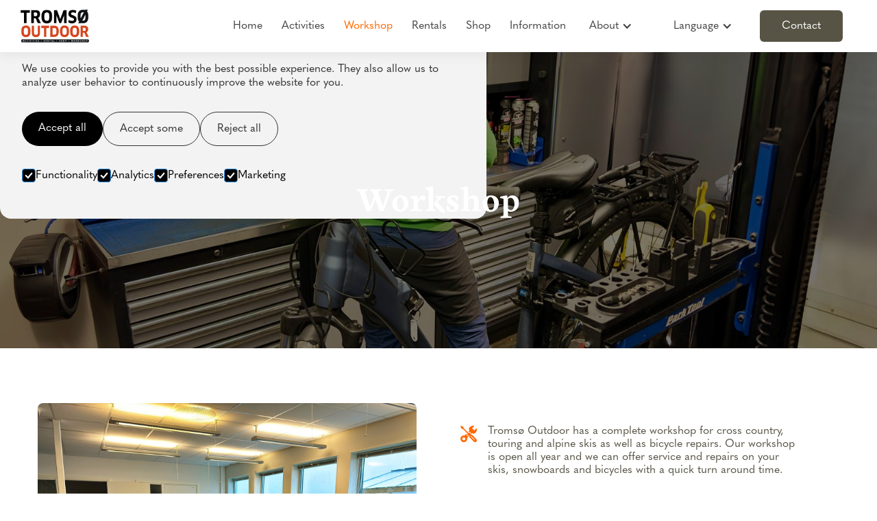

--- FILE ---
content_type: text/html; charset=utf-8
request_url: https://www.tromsooutdoor.no/workshop
body_size: 10778
content:
<!DOCTYPE html><!-- Last Published: Thu Jan 15 2026 13:12:33 GMT+0000 (Coordinated Universal Time) --><html data-wf-domain="www.tromsooutdoor.no" data-wf-page="63e4b54917406d37f806a01a" data-wf-site="629491782628c697e5d13b55" lang="en"><head><meta charset="utf-8"/><title>Workshop | Tromsø Outdoor</title><meta content="Tromsø Outdoor has a complete workshop for cross country, touring and alpine skis as well as bicycle repairs." name="description"/><meta content="Workshop | Tromsø Outdoor" property="og:title"/><meta content="Tromsø Outdoor has a complete workshop for cross country, touring and alpine skis as well as bicycle repairs." property="og:description"/><meta content="https://cdn.prod.website-files.com/629491782628c697e5d13b55/6374ecb30b82b876f92ad21c_opengraph.png" property="og:image"/><meta content="Workshop | Tromsø Outdoor" property="twitter:title"/><meta content="Tromsø Outdoor has a complete workshop for cross country, touring and alpine skis as well as bicycle repairs." property="twitter:description"/><meta content="https://cdn.prod.website-files.com/629491782628c697e5d13b55/6374ecb30b82b876f92ad21c_opengraph.png" property="twitter:image"/><meta property="og:type" content="website"/><meta content="summary_large_image" name="twitter:card"/><meta content="width=device-width, initial-scale=1" name="viewport"/><link href="https://cdn.prod.website-files.com/629491782628c697e5d13b55/css/tromso-outdoor-22.shared.6fae63ad4.min.css" rel="stylesheet" type="text/css" integrity="sha384-b65jrUek2un5eHYIdtgskY+9Qo7CG+b/hdVGG8jl6RpiGuh0CQdq5vOoHYAu8E68" crossorigin="anonymous"/><link href="https://fonts.googleapis.com" rel="preconnect"/><link href="https://fonts.gstatic.com" rel="preconnect" crossorigin="anonymous"/><script src="https://ajax.googleapis.com/ajax/libs/webfont/1.6.26/webfont.js" type="text/javascript"></script><script type="text/javascript">WebFont.load({  google: {    families: ["Lato:100,100italic,300,300italic,400,400italic,700,700italic,900,900italic"]  }});</script><script src="https://use.typekit.net/ifm6pvd.js" type="text/javascript"></script><script type="text/javascript">try{Typekit.load();}catch(e){}</script><script type="text/javascript">!function(o,c){var n=c.documentElement,t=" w-mod-";n.className+=t+"js",("ontouchstart"in o||o.DocumentTouch&&c instanceof DocumentTouch)&&(n.className+=t+"touch")}(window,document);</script><link href="https://cdn.prod.website-files.com/629491782628c697e5d13b55/629491782628c6db67d13bba_TOD_fav.png" rel="shortcut icon" type="image/x-icon"/><link href="https://cdn.prod.website-files.com/629491782628c697e5d13b55/629491782628c6e014d13bb9_TOD_webclip.png" rel="apple-touch-icon"/><link href="https://www.tromsooutdoor.no/workshop" rel="canonical"/><script async="" src="https://www.googletagmanager.com/gtag/js?id=G-K4YP7ZSJJS"></script><script type="text/javascript">window.dataLayer = window.dataLayer || [];function gtag(){dataLayer.push(arguments);}gtag('set', 'developer_id.dZGVlNj', true);gtag('js', new Date());gtag('config', 'G-K4YP7ZSJJS');</script><script>
  window.dataLayer = window.dataLayer || [];
  function gtag(){dataLayer.push(arguments);}

  if(localStorage.getItem('consentMode') === null){
    gtag('consent', 'default', {
      'ad_storage': 'denied', // Google Ads
      'analytics_storage': 'denied', // Google Analytics
      'personalization_storage': 'denied', // e.g. recommendations based on previous browsing
      'functionality_storage': 'denied', // Functionality e.g. Language selected
      'security_storage': 'denied', // Auth and Authentication
    });
  } else {
    gtag('consent', 'default', JSON.parse(localStorage.getItem('consentMode')));
  }

  // Funksjon for å initialisere Meta Pixel hvis samtykke er gitt
  function initializeMetaPixelIfConsented() {
    var userConsent = localStorage.getItem('consentMode');
    if (userConsent) {
      var consentData = JSON.parse(userConsent);
      // Sjekk om samtykke for nødvendig sporing er gitt (tilpass dette basert på dine behov)
      if (consentData['analytics_storage'] === 'granted') {
        // Brukeren har gitt sitt samtykke, initialiser Meta Pixel her
        !function(f,b,e,v,n,t,s)
        {if(f.fbq)return;n=f.fbq=function(){n.callMethod?
        n.callMethod.apply(n,arguments):n.queue.push(arguments)};
        if(!f._fbq)f._fbq=n;n.push=n;n.loaded=!0;n.version='2.0';
        n.queue=[];t=b.createElement(e);t.async=!0;
        t.src=v;s=b.getElementsByTagName(e)[0];
        s.parentNode.insertBefore(t,s)}(window, document,'script',
        'https://connect.facebook.net/en_US/fbevents.js');
        fbq('init', '343632570776086'); //
        fbq('track', 'PageView');
      }
    }
  }

  // Kall funksjonen når siden lastes for å sjekke samtykke og eventuelt initialisere Meta Pixel
  document.addEventListener('DOMContentLoaded', initializeMetaPixelIfConsented);
</script>

<script type="text/javascript">
          /*<![CDATA[*/
          (function () {
                   var widget = document.createElement('script');
                   widget.type = 'text/javascript';
                   widget.async = true;
                   widget.src = 'https://book.tromsooutdoor.no/en/combinewidget/combine?c=basketwidget&c=activitywidget&a=widget&a=booking&p=combining=True&p=enablepromocode=True';
                   var s = document.getElementsByTagName('script')[0];
            s.parentNode.insertBefore(widget, s);
          })();
          /*]]&gt;*/
</script>

<!-- Google tag (gtag.js) -->
<script async src="https://www.googletagmanager.com/gtag/js?id=G-DS7ZJSSCN6"></script>
<script>
window.dataLayer = window.dataLayer || [];
function gtag(){dataLayer.push(arguments);}
gtag('js', new Date());
gtag('config', 'G-DS7ZJSSCN6');
</script><script type="text/javascript">
          /*<![CDATA[*/
          (function () {
                   var widget = document.createElement('script');
                   widget.type = 'text/javascript';
                   widget.async = true;
                   widget.src = 'https://book.tromsooutdoor.no/en/combinewidget/combine?c=basketwidget&c=activitywidget&a=widget&a=booking&p=combining=True&p=enablepromocode=True';
                   var s = document.getElementsByTagName('script')[0];
            s.parentNode.insertBefore(widget, s);
          })();
          /*]]&gt;*/
</script>

<html lang="en" />
<meta property="og:url" content="https://www.tromsooutdoor.no/workshop" />
<meta name="twitter:title" content="Tromsø Outdoor | Guided activites, Equipment Rental, Bicycle and Ski Service" />
<meta name="twitter:description" content="We offers ski and bike repair service, guided activities, sale and rental of outdoor equipment: bikes, skis, splitboards, winter clothes, snowshoes and camping gear." />
<meta name="twitter:image" content="https://cdn.prod.website-files.com/629491782628c697e5d13b55/6374ecb30b82b876f92ad21c_opengraph.png" /></head><body class="main-body"><div class="cookies"><div id="cookie-banner" class="cookie_banner"><div class="cookie_content"><h2 class="cookie_title">Cookies</h2><p class="cookie_description">We use cookies to provide you with the best possible experience. They also allow us to analyze user behavior to continuously improve the website for you.<br/></p><div class="cookie_buttons"><a id="btn-accept-all" href="#" class="button_primary w-button">Accept all</a><a id="btn-accept-some" href="#" class="button_secondary w-button">Accept some</a><a id="btn-reject-all" href="#" class="button_secondary w-button">Reject all</a></div><div><div class="w-form"><form id="Cookie-Form" name="wf-form-Cookie-Form-2" data-name="Cookie Form" method="get" class="cookie_options" data-wf-page-id="63e4b54917406d37f806a01a" data-wf-element-id="37361046-37d4-4302-4229-76ddfaa66cbf"><label class="w-checkbox cookie_checkbox"><div class="w-checkbox-input w-checkbox-input--inputType-custom cookie_checkbox-check w--redirected-checked"></div><input type="checkbox" name="Necessary" id="consent-necessary" data-name="Necessary" style="opacity:0;position:absolute;z-index:-1" checked=""/><span class="w-form-label" for="Necessary">Functionality</span></label><label class="w-checkbox cookie_checkbox"><div class="w-checkbox-input w-checkbox-input--inputType-custom cookie_checkbox-check w--redirected-checked"></div><input type="checkbox" name="Analytics" id="consent-analytics" data-name="Analytics" style="opacity:0;position:absolute;z-index:-1" checked=""/><span class="w-form-label" for="Analytics">Analytics</span></label><label class="w-checkbox cookie_checkbox"><div class="w-checkbox-input w-checkbox-input--inputType-custom cookie_checkbox-check w--redirected-checked"></div><input type="checkbox" name="Preferences" id="consent-preferences" data-name="Preferences" style="opacity:0;position:absolute;z-index:-1" checked=""/><span class="w-form-label" for="Preferences">Preferences</span></label><label class="w-checkbox cookie_checkbox"><div class="w-checkbox-input w-checkbox-input--inputType-custom cookie_checkbox-check w--redirected-checked"></div><input type="checkbox" name="Marketing" id="consent-marketing" data-name="Marketing" style="opacity:0;position:absolute;z-index:-1" checked=""/><span class="w-form-label" for="Marketing">Marketing</span></label></form><div class="w-form-done"><div>Thank you! Your submission has been received!</div></div><div class="w-form-fail"><div>Oops! Something went wrong while submitting the form.</div></div></div></div></div></div><div id="cookie-icon" class="cookie_icon"><div class="cookie_icon-img w-embed"><svg width="100%" height="100%" viewBox="0 0 24 24" fill="none" xmlns="http://www.w3.org/2000/svg">
<path d="M12 22.0001C10.6167 22.0001 9.31667 21.7374 8.1 21.2121C6.88333 20.6868 5.825 19.9744 4.925 19.0751C4.025 18.1751 3.31267 17.1168 2.788 15.9001C2.26333 14.6834 2.00067 13.3834 2 12.0001C2 10.7501 2.24167 9.5251 2.725 8.3251C3.20833 7.1251 3.88333 6.0541 4.75 5.1121C5.61667 4.17077 6.65833 3.41243 7.875 2.8371C9.09167 2.26177 10.425 1.97443 11.875 1.9751C12.225 1.9751 12.5833 1.99177 12.95 2.0251C13.3167 2.05843 13.6917 2.11677 14.075 2.2001C13.925 2.9501 13.975 3.65843 14.225 4.3251C14.475 4.99177 14.85 5.54577 15.35 5.9871C15.85 6.4291 16.446 6.73343 17.138 6.9001C17.83 7.06677 18.5423 7.0251 19.275 6.7751C18.8417 7.75843 18.9043 8.7001 19.463 9.6001C20.0217 10.5001 20.8507 10.9668 21.95 11.0001C21.9667 11.1834 21.9793 11.3541 21.988 11.5121C21.9967 11.6701 22.0007 11.8411 22 12.0251C22 13.3918 21.7373 14.6791 21.212 15.8871C20.6867 17.0951 19.9743 18.1534 19.075 19.0621C18.175 19.9708 17.1167 20.6874 15.9 21.2121C14.6833 21.7368 13.3833 21.9994 12 22.0001ZM10.5 10.0001C10.9167 10.0001 11.271 9.8541 11.563 9.5621C11.855 9.2701 12.0007 8.9161 12 8.5001C12 8.08343 11.854 7.7291 11.562 7.4371C11.27 7.1451 10.916 6.99943 10.5 7.0001C10.0833 7.0001 9.729 7.1461 9.437 7.4381C9.145 7.7301 8.99933 8.0841 9 8.5001C9 8.91677 9.146 9.2711 9.438 9.5631C9.73 9.8551 10.084 10.0008 10.5 10.0001ZM8.5 15.0001C8.91667 15.0001 9.271 14.8541 9.563 14.5621C9.855 14.2701 10.0007 13.9161 10 13.5001C10 13.0834 9.854 12.7291 9.562 12.4371C9.27 12.1451 8.916 11.9994 8.5 12.0001C8.08333 12.0001 7.729 12.1461 7.437 12.4381C7.145 12.7301 6.99933 13.0841 7 13.5001C7 13.9168 7.146 14.2711 7.438 14.5631C7.73 14.8551 8.084 15.0008 8.5 15.0001ZM15 16.0001C15.2833 16.0001 15.521 15.9041 15.713 15.7121C15.905 15.5201 16.0007 15.2828 16 15.0001C16 14.7168 15.904 14.4791 15.712 14.2871C15.52 14.0951 15.2827 13.9994 15 14.0001C14.7167 14.0001 14.479 14.0961 14.287 14.2881C14.095 14.4801 13.9993 14.7174 14 15.0001C14 15.2834 14.096 15.5211 14.288 15.7131C14.48 15.9051 14.7173 16.0008 15 16.0001ZM12 20.0001C14.0333 20.0001 15.8377 19.3001 17.413 17.9001C18.9883 16.5001 19.8507 14.7168 20 12.5501C19.1667 12.1834 18.5123 11.6834 18.037 11.0501C17.5617 10.4168 17.241 9.70843 17.075 8.9251C15.7917 8.74177 14.6917 8.19177 13.775 7.2751C12.8583 6.35843 12.2917 5.25843 12.075 3.9751C10.7417 3.94177 9.57067 4.18343 8.562 4.7001C7.55333 5.21677 6.712 5.87943 6.038 6.6881C5.362 7.4961 4.853 8.3751 4.511 9.3251C4.169 10.2751 3.99867 11.1668 4 12.0001C4 14.2168 4.779 16.1044 6.337 17.6631C7.895 19.2218 9.78267 20.0008 12 20.0001Z" fill="#ff6900"/>
</svg></div></div><div class="cookie_script w-embed w-script"><!-- Cookie Consent Mode by Code & Wander -->
<script>
	// Check selection
  document.getElementById('cookie-icon').addEventListener('click', function() {
  	setConsentCheckboxes();
  	document.getElementById('cookie-banner').style.display = 'block';
    
  })
  
  // Hide Cookie Banner
  function hideBanner() {
    document.getElementById('cookie-banner').style.display = 'none';
  }
	
  // If consentMode has not been set, show Cookie Banner
  if(localStorage.getItem('consentMode') === null) {
  	document.getElementById('cookie-banner').style.display = 'block';
  }
  
  //Logic to populate the preferences
  function setConsentCheckboxes() {
  	uncheckAllConsentCheckboxes();
  	
    const consentModeString = localStorage.getItem('consentMode');

  	if (consentModeString) {
    	const consentMode = JSON.parse(consentModeString);
      
        const consentMapping = {
          'functionality_storage': 'consent-necessary',
          'ad_storage': 'consent-marketing',
          'analytics_storage': 'consent-analytics',
          'personalization_storage': 'consent-preferences',
        };

        Object.entries(consentMapping).forEach(([storageKey, checkboxId]) => {
          const checkbox = document.getElementById(checkboxId);

         if (checkbox) {
            const isChecked = consentMode[storageKey] === 'granted';
            checkbox.checked = isChecked;

            const checkboxDiv = checkbox.previousElementSibling;
            if (checkboxDiv) {
              if (isChecked) {
                checkboxDiv.classList.add('w--redirected-checked');
              } else {
                checkboxDiv.classList.remove('w--redirected-checked');
              }
            }
          }
    	});
  	}
	}
  
  //Logic to uncheck all checkboxes
  function uncheckAllConsentCheckboxes() {
  	['consent-analytics', 'consent-preferences', 'consent-marketing'].forEach(checkboxId => {
    	const checkbox = document.getElementById(checkboxId);
    	if (checkbox) {
      checkbox.checked = false;
      
        const checkboxDiv = checkbox.previousElementSibling;
        if (checkboxDiv && checkboxDiv.classList.contains('w--redirected-checked')) {
          checkboxDiv.classList.remove('w--redirected-checked');
        }
    	}	
  	});
	}

  // Logic to update the preferences
  document.getElementById('btn-accept-all').addEventListener('click', function() {
    setConsent({
      necessary: true,
      analytics: true,
      preferences: true,
      marketing: true
    });
    hideBanner();
  });

  document.getElementById('btn-accept-some').addEventListener('click', function() {
    setConsent({
      necessary: true,
      analytics: document.getElementById('consent-analytics').checked,
      preferences: document.getElementById('consent-preferences').checked,
      marketing: document.getElementById('consent-marketing').checked
    });
    hideBanner();
  });

  document.getElementById('btn-reject-all').addEventListener('click', function() {
    setConsent({
      necessary: true,
      analytics: false,
      preferences: false,
      marketing: false
    });
    hideBanner();
  }); 
  
  // Map the preferences to Google Consent Mode 
  function setConsent(consent) {
    const consentMode = {
      'functionality_storage': consent.necessary ? 'granted' : 'denied',
      'security_storage': consent.necessary ? 'granted' : 'denied',
      'ad_storage': consent.marketing ? 'granted' : 'denied',
      'analytics_storage': consent.analytics ? 'granted' : 'denied',
      'personalization_storage': consent.preferences ? 'granted' : 'denied',
    };
    gtag('consent', 'update', consentMode);  
    localStorage.setItem('consentMode', JSON.stringify(consentMode));
  }
  
</script></div></div><div class="page-wrapper"><div class="basket_component"><div class="basket_embed w-embed"><div id="citybreak_basket_widget_display" class="cb-widget-basket-display cb-empty">
  <a class="cb-trigger" href="javascript:void(0);"></a>
  <span class="cb-text">
    <img class="shopping-cart" height="40" width="40" src="https://cdn.prod.website-files.com/629491782628c697e5d13b55/6842b1902892792d28283b08_icons8-basket.svg">
  </span>
</div>

<div id="citybreak_basket_widget_summary" data-loaded="true" class="cb_js cb_lang_en cb-widget-basket-summary cb-empty">
  <div class="cb-header">
    <div class="cb-close cb-js-basket-widget-close"></div>
  </div>
  <div class="cb-inner">
    <div class="cb-empty"></div>
  </div>
</div></div></div><div class="navigation"><div data-collapse="medium" data-animation="default" data-duration="400" data-easing="ease" data-easing2="ease" role="banner" class="sticky-nav w-nav"><div class="nav_container"><a href="/" class="nav_logo-link w-nav-brand"><img src="https://cdn.prod.website-files.com/629491782628c697e5d13b55/649439233a3813f877e562f6_to-logo.png" loading="lazy" sizes="(max-width: 591px) 98vw, 580px" srcset="https://cdn.prod.website-files.com/629491782628c697e5d13b55/649439233a3813f877e562f6_to-logo-p-500.png 500w, https://cdn.prod.website-files.com/629491782628c697e5d13b55/649439233a3813f877e562f6_to-logo.png 580w" alt="" class="nav-logo"/></a><div class="nav_menu-wrapper"><nav role="navigation" class="nav_menu w-nav-menu"><div class="nav_link-wrapper"><a href="/" class="nav_link w-nav-link">Home</a></div><div class="nav_link-wrapper"><a href="/activities" class="nav_link w-nav-link">Activities</a></div><div class="nav_link-wrapper"><a href="/workshop" aria-current="page" class="nav_link w-nav-link w--current">Workshop</a></div><div class="nav_link-wrapper"><a href="https://rental.tromsooutdoor.no/products" target="_blank" class="nav_link w-nav-link">Rentals</a></div><div class="nav_link-wrapper"><a href="/shop" class="nav_link w-nav-link">Shop</a></div><div class="nav_link-wrapper"><a href="/information" class="nav_link w-nav-link">Information</a></div><div class="nav_link-wrapper"><div data-hover="false" data-delay="0" class="nav_dropdown _20px-rm w-dropdown"><div class="dropdown_toggle w-dropdown-toggle"><div class="w-icon-dropdown-toggle"></div><div class="dropdown-text">About</div></div><nav class="dropdown_list w-dropdown-list"><a href="/about" class="dropdown_link w-dropdown-link">About us</a><a href="/the-team" class="dropdown_link w-dropdown-link">The team</a><a href="/safety-policy" class="dropdown_link w-dropdown-link">Safety policy</a><a href="/articles/sustainabilityfirstmile" class="dropdown_link w-dropdown-link">First Mile</a><a href="/work-for-us" class="dropdown_link w-dropdown-link">Work for us</a><a href="/for-agents" class="dropdown_link w-dropdown-link">For agents</a></nav></div></div><div class="nav_link-wrapper"><div data-hover="false" data-delay="0" class="nav_dropdown _20px-rm w-dropdown"><div class="dropdown_toggle w-dropdown-toggle"><div class="w-icon-dropdown-toggle"></div><div class="dropdown-text">Language</div></div><nav class="dropdown_list w-dropdown-list"><a href="/" class="dropdown_link w-dropdown-link">English</a><a href="/no/hjem" class="dropdown_link w-dropdown-link">Norsk</a></nav></div></div><a href="/contact" class="btn nav-btn">Contact</a></nav><div class="menu-button-3 w-nav-button"><div class="w-icon-nav-menu"></div></div></div></div></div></div><div class="main-wrapper"><div class="sub_hero workshop"><div class="hero-text-wrap"><h1 class="sub_hero-title">Workshop</h1></div></div><section class="section"><div class="container"><div class="layout8_component-2"><img src="https://cdn.prod.website-files.com/629491782628c697e5d13b55/66dab761c822887a00fc087f_New%20workshop.jpg" loading="lazy" sizes="(max-width: 1600px) 100vw, 1600px" srcset="https://cdn.prod.website-files.com/629491782628c697e5d13b55/66dab761c822887a00fc087f_New%20workshop-p-500.jpg 500w, https://cdn.prod.website-files.com/629491782628c697e5d13b55/66dab761c822887a00fc087f_New%20workshop-p-800.jpg 800w, https://cdn.prod.website-files.com/629491782628c697e5d13b55/66dab761c822887a00fc087f_New%20workshop-p-1080.jpg 1080w, https://cdn.prod.website-files.com/629491782628c697e5d13b55/66dab761c822887a00fc087f_New%20workshop.jpg 1600w" alt="" class="layout8_image-2"/><div class="layout8_item-list"><div class="layout8_item"><div class="layout8_icon-wrapper"><img src="https://cdn.prod.website-files.com/629491782628c697e5d13b55/6374b755fa14685c14a5fe5c_icons8-tools.svg" loading="lazy" alt="" class="icon-1x1-small"/></div><div class="layout8_text-wrapper"><p class="section_description">Tromsø Outdoor has a complete workshop for cross country, touring and alpine skis as well as bicycle repairs. Our workshop is open all year and we can offer service and repairs on your skis, snowboards and bicycles with a quick turn around time.<br/></p></div></div><div class="layout8_item"><div class="layout8_icon-wrapper"><img src="https://cdn.prod.website-files.com/629491782628c697e5d13b55/6374b7d4867c9f7e140048ab_icons8-map-marker.svg" loading="lazy" alt="" class="icon-1x1-small"/></div><div class="layout8_text-wrapper"><p class="section_description">Based in Tromsø city centre, we are perfectly located for local workers needing a repair done during their working day. We have two ski technicians/mechanics in store with many years experience repairing and maintaining cross-country, touring and alpine skis and a wide variety of bicycles.</p></div></div><div class="layout8_item"><div class="layout8_icon-wrapper"><img src="https://cdn.prod.website-files.com/629491782628c697e5d13b55/6374b7933b0024e587bb4361_icons8-robot.svg" loading="lazy" alt="" class="icon-1x1-small"/></div><div class="layout8_text-wrapper"><p class="section_description">In 2019, we purchased the Wintersteiger Omega SBI and Waxjet 92 machines that make our work easier and the quality of skis better for our customers. These industry leading machines ensure your equipment is in the very best condition when you&#x27;re out on the mountain.</p></div></div><div class="layout8_item"><div class="layout8_icon-wrapper"><img src="https://cdn.prod.website-files.com/629491782628c697e5d13b55/6374b7b425fde9ec6c74b075_icons8-handshake.svg" loading="lazy" alt="" class="icon-1x1-small"/></div><div class="layout8_text-wrapper"><p class="section_description">Welcome to Fredrik Langes gate 14 if you have equipment that needs service and care!</p></div></div></div></div></div></section><div class="section"><div class="container"><div class="blog_component"><div class="blog_list-wrapper w-dyn-list"><div role="list" class="blog_list w-dyn-items"><div role="listitem" class="blog_item w-dyn-item"><a href="/articles/bike-workshop-at-tromso-outdoor" class="blog_item-link w-inline-block"><div class="blog_content-wrapper"><div class="blog_image-wrapper"><img src="https://cdn.prod.website-files.com/629491782628c6ea7bd13b58/6749d86fd923681402513365_IMG_5293.jpg" loading="lazy" alt="Bike" sizes="100vw" srcset="https://cdn.prod.website-files.com/629491782628c6ea7bd13b58/6749d86fd923681402513365_IMG_5293-p-500.jpg 500w, https://cdn.prod.website-files.com/629491782628c6ea7bd13b58/6749d86fd923681402513365_IMG_5293-p-800.jpg 800w, https://cdn.prod.website-files.com/629491782628c6ea7bd13b58/6749d86fd923681402513365_IMG_5293-p-1080.jpg 1080w, https://cdn.prod.website-files.com/629491782628c6ea7bd13b58/6749d86fd923681402513365_IMG_5293.jpg 1600w" class="blog_image"/></div><div class="blog_content"><div class="blog_content-top"><div class="bottom-margin"><h2 class="blog_cms-title">Bike</h2></div><div class="bottom-margin"><p class="text-size-regular">We can repair and service all types of cycles, from hybrids, touring and road bikes to mountain, fatbike and electric bikes (e-bikes). Whether you&#x27;re local requiring repairs or a regular service, a touring cyclist in need of on-the-spot bike repair or just need some air in your tyres, our qualified and professional bike mechanics will help you choose the best service for you.</p></div></div><div class="learn-more"><div>Learn more</div><div class="learn-more-arrow w-embed"><svg height="100%" viewBox="0 0 25 11" fill="none" xmlns="http://www.w3.org/2000/svg">
<path fill-rule="evenodd" clip-rule="evenodd" d="M20.0384 0.218756L24.7817 4.97188C25.0728 5.26355 25.0728 5.73645 24.7817 6.02812L20.0384 10.7812C19.7473 11.0729 19.2754 11.0729 18.9843 10.7812C18.6932 10.4896 18.6932 10.0167 18.9843 9.72499L22.4552 6.24688L0 6.24688L0 4.75312L22.4552 4.75312L18.9843 1.27501C18.6932 0.98333 18.6932 0.510432 18.9843 0.218756C19.2754 -0.0729188 19.7473 -0.0729188 20.0384 0.218756Z" fill="currentcolor"/>
</svg></div></div></div></div></a></div><div role="listitem" class="blog_item w-dyn-item"><a href="/articles/ski-workshop-at-tromso-outdoor-touring-alpine-and-snowboards-service-menu" class="blog_item-link w-inline-block"><div class="blog_content-wrapper"><div class="blog_image-wrapper"><img src="https://cdn.prod.website-files.com/629491782628c6ea7bd13b58/63061bd3f352da20d38206a8_Tromso_ski_workshop.jpg" loading="lazy" alt="Ski" class="blog_image"/></div><div class="blog_content"><div class="blog_content-top"><div class="bottom-margin"><h2 class="blog_cms-title">Ski</h2></div><div class="bottom-margin"><p class="text-size-regular">Ski service is the heart of our business. Skis (and boards) are fun only when they work properly. Our skilled and experienced staff will help you to keep your gear in top notch condition.</p></div></div><div class="learn-more"><div>Learn more</div><div class="learn-more-arrow w-embed"><svg height="100%" viewBox="0 0 25 11" fill="none" xmlns="http://www.w3.org/2000/svg">
<path fill-rule="evenodd" clip-rule="evenodd" d="M20.0384 0.218756L24.7817 4.97188C25.0728 5.26355 25.0728 5.73645 24.7817 6.02812L20.0384 10.7812C19.7473 11.0729 19.2754 11.0729 18.9843 10.7812C18.6932 10.4896 18.6932 10.0167 18.9843 9.72499L22.4552 6.24688L0 6.24688L0 4.75312L22.4552 4.75312L18.9843 1.27501C18.6932 0.98333 18.6932 0.510432 18.9843 0.218756C19.2754 -0.0729188 19.7473 -0.0729188 20.0384 0.218756Z" fill="currentcolor"/>
</svg></div></div></div></div></a></div><div role="listitem" class="blog_item w-dyn-item"><a href="/articles/mobile-bike-service" class="blog_item-link w-inline-block"><div class="blog_content-wrapper"><div class="blog_image-wrapper"><img src="https://cdn.prod.website-files.com/629491782628c6ea7bd13b58/63974093e7938b8f235f717c_Mobilt%20sykkelverksted%202022%20UiT.jpg" loading="lazy" alt="Mobile bike service" class="blog_image"/></div><div class="blog_content"><div class="blog_content-top"><div class="bottom-margin"><h2 class="blog_cms-title">Mobile bike service</h2></div><div class="bottom-margin"><p class="text-size-regular">We offer a mobile workshop for companies and employees. Our service team can come to your workplace and fix the bikes of all employees for you.</p></div></div><div class="learn-more"><div>Learn more</div><div class="learn-more-arrow w-embed"><svg height="100%" viewBox="0 0 25 11" fill="none" xmlns="http://www.w3.org/2000/svg">
<path fill-rule="evenodd" clip-rule="evenodd" d="M20.0384 0.218756L24.7817 4.97188C25.0728 5.26355 25.0728 5.73645 24.7817 6.02812L20.0384 10.7812C19.7473 11.0729 19.2754 11.0729 18.9843 10.7812C18.6932 10.4896 18.6932 10.0167 18.9843 9.72499L22.4552 6.24688L0 6.24688L0 4.75312L22.4552 4.75312L18.9843 1.27501C18.6932 0.98333 18.6932 0.510432 18.9843 0.218756C19.2754 -0.0729188 19.7473 -0.0729188 20.0384 0.218756Z" fill="currentcolor"/>
</svg></div></div></div></div></a></div></div></div></div></div></div></div><footer class="footer_component"><div class="page-padding"><div class="container"><div class="footer_brands"><a href="#" class="footer1_logo-link w-inline-block"><img src="https://cdn.prod.website-files.com/629491782628c697e5d13b55/64943950e3a0c0a5029f9c3b_logo_Jan_2023_long_black-removebg-preview.png" loading="lazy" sizes="(max-width: 904px) 100vw, 904px" srcset="https://cdn.prod.website-files.com/629491782628c697e5d13b55/64943950e3a0c0a5029f9c3b_logo_Jan_2023_long_black-removebg-preview-p-500.png 500w, https://cdn.prod.website-files.com/629491782628c697e5d13b55/64943950e3a0c0a5029f9c3b_logo_Jan_2023_long_black-removebg-preview-p-800.png 800w, https://cdn.prod.website-files.com/629491782628c697e5d13b55/64943950e3a0c0a5029f9c3b_logo_Jan_2023_long_black-removebg-preview.png 904w" alt="" class="footer1_logo"/></a><div class="w-layout-grid partner-grid"><a aria-label="External Link" id="w-node-_04fd0868-9fee-e484-f915-374165834f17-65834f10" href="https://eco-lighthouse.org/" target="_blank" class="partner-div w-inline-block"><img src="https://cdn.prod.website-files.com/629491782628c697e5d13b55/629491782628c659a5d13bd9_Eco%20Lighthouse.png" loading="lazy" alt="" class="partner-image"/></a><a aria-label="External Link" id="w-node-_04fd0868-9fee-e484-f915-374165834f19-65834f10" href="https://www.nhoreiseliv.no/om-oss/in-english/" target="_blank" class="partner-div w-inline-block"><img src="https://cdn.prod.website-files.com/629491782628c697e5d13b55/629491782628c6c989d13bcb_NHO%20Reiseliv.png" loading="lazy" sizes="(max-width: 523px) 100vw, 523px" srcset="https://cdn.prod.website-files.com/629491782628c697e5d13b55/629491782628c6c989d13bcb_NHO%2520Reiseliv-p-500.png 500w, https://cdn.prod.website-files.com/629491782628c697e5d13b55/629491782628c6c989d13bcb_NHO%20Reiseliv.png 523w" alt="" class="partner-image"/></a><a aria-label="External Link" id="w-node-_04fd0868-9fee-e484-f915-374165834f1b-65834f10" href="https://www.visittromso.no/" target="_blank" class="partner-div w-inline-block"><img src="https://cdn.prod.website-files.com/629491782628c697e5d13b55/629491782628c627c5d13bcd_Visit%20Troms%C3%B8.png" loading="lazy" sizes="(max-width: 1198px) 100vw, 1198px" srcset="https://cdn.prod.website-files.com/629491782628c697e5d13b55/629491782628c627c5d13bcd_Visit%2520Troms%25C3%25B8-p-500.png 500w, https://cdn.prod.website-files.com/629491782628c697e5d13b55/629491782628c627c5d13bcd_Visit%2520Troms%25C3%25B8-p-800.png 800w, https://cdn.prod.website-files.com/629491782628c697e5d13b55/629491782628c627c5d13bcd_Visit%20Troms%C3%B8.png 1198w" alt="" class="partner-image"/></a><a aria-label="External Link" id="w-node-_04fd0868-9fee-e484-f915-374165834f1d-65834f10" href="https://www.visitnorway.com/" target="_blank" class="partner-div w-inline-block"><img src="https://cdn.prod.website-files.com/629491782628c697e5d13b55/629491782628c61a25d13bd0_norge.svg" loading="lazy" alt="" class="partner-image"/></a><a aria-label="External Link" id="w-node-_04fd0868-9fee-e484-f915-374165834f1f-65834f10" href="https://www.hanen.no/en" target="_blank" class="partner-div w-inline-block"><img src="https://cdn.prod.website-files.com/629491782628c697e5d13b55/629491782628c639bed13bcc_hanen.svg" loading="lazy" alt="" class="partner-image"/></a><a aria-label="External Link" id="w-node-_04fd0868-9fee-e484-f915-374165834f21-65834f10" href="https://www.arctic-365.no/english" target="_blank" class="partner-div w-inline-block"><img src="https://cdn.prod.website-files.com/629491782628c697e5d13b55/629491782628c65df7d13bcf_Bl%C3%A5%2B1%403x_preview.png" loading="lazy" alt="" class="partner-image"/></a><a aria-label="External Link" id="w-node-_04fd0868-9fee-e484-f915-374165834f23-65834f10" href="https://nordnorge.com/en/" target="_blank" class="partner-div w-inline-block"><img src="https://cdn.prod.website-files.com/629491782628c697e5d13b55/629491782628c6fdc8d13bce_logo_en.png" loading="lazy" alt="" class="partner-image"/></a><a aria-label="External Link" id="w-node-_04fd0868-9fee-e484-f915-374165834f25-65834f10" href="#" class="partner-div w-inline-block"><img src="https://cdn.prod.website-files.com/629491782628c697e5d13b55/6294c0918ecdf064cd703c70_629491782628c644a0d13bd1_20131024_dyn_testcenter_logo_fin__1_-removebg-preview.png" loading="lazy" sizes="(max-width: 553px) 100vw, 553px" srcset="https://cdn.prod.website-files.com/629491782628c697e5d13b55/6294c0918ecdf064cd703c70_629491782628c644a0d13bd1_20131024_dyn_testcenter_logo_fin__1_-removebg-preview-p-500.png 500w, https://cdn.prod.website-files.com/629491782628c697e5d13b55/6294c0918ecdf064cd703c70_629491782628c644a0d13bd1_20131024_dyn_testcenter_logo_fin__1_-removebg-preview.png 553w" alt="" class="partner-image"/></a><a aria-label="External Link" id="w-node-_04fd0868-9fee-e484-f915-374165834f27-65834f10" href="https://www.vardekvalitet.no/" target="_blank" class="partner-div w-inline-block"><img src="https://cdn.prod.website-files.com/629491782628c697e5d13b55/631895edb972f06ea8f4250c_varde-logo-white.svg" loading="lazy" alt="" class="partner-image"/></a><a aria-label="External Link" id="w-node-_8dc6c110-1691-403b-9603-0ee285430330-65834f10" href="https://firstmileproject.eu/" target="_blank" class="partner-div w-inline-block"><img src="https://cdn.prod.website-files.com/629491782628c697e5d13b55/6682a69a7e7fa630716dce86_First%20mile.png" loading="lazy" sizes="(max-width: 1000px) 100vw, 1000px" srcset="https://cdn.prod.website-files.com/629491782628c697e5d13b55/6682a69a7e7fa630716dce86_First%20mile-p-500.png 500w, https://cdn.prod.website-files.com/629491782628c697e5d13b55/6682a69a7e7fa630716dce86_First%20mile-p-800.png 800w, https://cdn.prod.website-files.com/629491782628c697e5d13b55/6682a69a7e7fa630716dce86_First%20mile.png 1000w" alt="" class="partner-image"/></a></div></div><div class="footer_top"><div class="footer_top-left"><div class="footer_info-wrapper"><div id="w-node-_04fd0868-9fee-e484-f915-374165834f2c-65834f10" class="bottom-margin"><div class="footer_title">About</div></div><p class="footer_text">Guided activities, equipment rental, store and workshop in the heart of Tromsø.</p><div class="form_social-grid"><a aria-label="Instagram link" href="https://www.instagram.com/tromsooutdoor/" target="_blank" class="form_social-link w-inline-block"><img src="https://cdn.prod.website-files.com/629491782628c697e5d13b55/6374e5e760fd901949787238_icons8-instagram.svg" loading="lazy" alt="Instagram icon" class="some-icon"/></a><a aria-label="Facebook link" href="https://www.facebook.com/TromsoOutdoor/" target="_blank" class="form_social-link w-inline-block"><img src="https://cdn.prod.website-files.com/629491782628c697e5d13b55/6374e684a8271b0231a2fd4e_icons8-facebook.svg" loading="lazy" alt="Facebook icon" class="some-icon"/></a><a aria-label="TripAdvisor link" href="https://www.tripadvisor.com/Attraction_Review-g190475-d3510504-Reviews-Tromso_Outdoor-Tromso_Troms_Northern_Norway.html" target="_blank" class="form_social-link w-inline-block"><img src="https://cdn.prod.website-files.com/629491782628c697e5d13b55/6374e69e5ef2cc0322c3bbf0_icons8-tripadvisor.svg" loading="lazy" alt="TripAdvisor icon" class="some-icon"/></a></div></div><div class="footer1_menu-wrapper"><div class="footer1_link-list"><div id="w-node-_04fd0868-9fee-e484-f915-374165834f33-65834f10" class="bottom-margin"><div class="footer_title">Menu</div></div><a href="/" class="footer1_link">Home</a><a href="/information" class="footer1_link">Information</a><a href="/prices" class="footer1_link">Prices</a><a href="/contact" class="footer1_link">Contact</a></div><div class="footer1_link-list"><div id="w-node-_04fd0868-9fee-e484-f915-374165834f3f-65834f10" class="bottom-margin"><div class="footer_title">Services</div></div><a href="/activities" class="footer1_link">Activities</a><a href="/workshop" aria-current="page" class="footer1_link w--current">Workshop</a><a href="https://tromsooutdoor.shop.sharefox.co/products" target="_blank" class="footer1_link">Rentals</a><a href="/shop" class="footer1_link">Shop</a></div><div class="footer1_link-list"><div id="w-node-_04fd0868-9fee-e484-f915-374165834f4b-65834f10" class="bottom-margin"><div class="footer_title">Company</div></div><a href="/about" class="footer1_link">About</a><a href="/the-team" class="footer1_link">The team</a><a href="/work-for-us" class="footer1_link">Work for us</a><a href="/articles/sustainability" class="footer1_link">Sustainability</a></div></div></div><div id="w-node-_04fd0868-9fee-e484-f915-374165834f56-65834f10" class="footer1_top-right"><div class="footer_title">Reach out to us</div><div class="margin-top margin-xsmall"><p class="footer_text">Fredrik Langes gate 14, 9008 Tromsø</p></div><div class="margin-top margin-xsmall"><div class="text-weight-semibold">+47 975 75 875</div></div><div class="margin-top margin-xsmall"><div class="text-weight-semibold">post@tromsooutdoor.no</div></div></div></div><div class="footer1_row-divider"></div><div class="footer1_bottom"><div class="footer_bottom-text">© Tromsø Outdoor</div><div class="footer1_col-divider"></div><a href="/privacy-policy" class="footer1_link nm">Privacy Policy</a><div class="footer1_col-divider"></div><a href="/terms-and-conditions" class="footer1_link nm">Terms and Conditions</a><div class="footer1_col-divider"></div><a href="/safety-policy" class="footer1_link nm">Safety Policy</a></div></div></div></footer></div><script src="https://d3e54v103j8qbb.cloudfront.net/js/jquery-3.5.1.min.dc5e7f18c8.js?site=629491782628c697e5d13b55" type="text/javascript" integrity="sha256-9/aliU8dGd2tb6OSsuzixeV4y/faTqgFtohetphbbj0=" crossorigin="anonymous"></script><script src="https://cdn.prod.website-files.com/629491782628c697e5d13b55/js/tromso-outdoor-22.schunk.36b8fb49256177c8.js" type="text/javascript" integrity="sha384-4abIlA5/v7XaW1HMXKBgnUuhnjBYJ/Z9C1OSg4OhmVw9O3QeHJ/qJqFBERCDPv7G" crossorigin="anonymous"></script><script src="https://cdn.prod.website-files.com/629491782628c697e5d13b55/js/tromso-outdoor-22.schunk.5adef7984b2ff349.js" type="text/javascript" integrity="sha384-Y7DMybeaZRMGVsUiVpEDwcAeNWg/bMD/GroWRuYnJU1FGJlPRJZ38J/xYxxl0bYG" crossorigin="anonymous"></script><script src="https://cdn.prod.website-files.com/629491782628c697e5d13b55/js/tromso-outdoor-22.b397c8ad.3bcda7fb14d54cd7.js" type="text/javascript" integrity="sha384-3WMpwZrfSaoZx2mlEYgNi8mhfTyYUe73GyfFUPm7Q3WNG+E6lByDFiotk/7lFRu6" crossorigin="anonymous"></script><script src="https://js.usebasin.com/v2.7.0.min.js" defer></script>

<script type="application/ld+json">
{
  "@context": "https://schema.org",
  "@type": "LocalBusiness",
  "name": "Tromsø Outdoor AS",
  "image": "https://cdn.prod.website-files.com/629491782628c697e5d13b55/6374ecb30b82b876f92ad21c_opengraph.png",
  "@id": "https://www.tromsooutdoor.no",
  "url": "https://www.tromsooutdoor.no",
  "telephone": "+47 975 75 875",
  "address": {
    "@type": "PostalAddress",
    "streetAddress": "Fredrik Langes Gate 14",
    "addressLocality": "Tromsø",
    "postalCode": "9008",
    "addressCountry": "NO"
  },
  "geo": {
    "@type": "GeoCoordinates",
    "latitude": 69.6492705,
    "longitude": 18.958003
  },
  "openingHoursSpecification": {
    "@type": "OpeningHoursSpecification",
    "dayOfWeek": [
      "Monday",
      "Tuesday",
      "Wednesday",
      "Thursday",
      "Friday",
      "Saturday",
      "Sunday"
    ],
    "opens": "10:00",
    "closes": "17:00"
  },
  "sameAs": [
    "https://www.facebook.com/TromsoOutdoor/",
    "https://www.instagram.com/tromsooutdoor/"
  ] 
}
</script></body></html>

--- FILE ---
content_type: text/css
request_url: https://cdn.prod.website-files.com/629491782628c697e5d13b55/css/tromso-outdoor-22.shared.6fae63ad4.min.css
body_size: 33507
content:
html{-webkit-text-size-adjust:100%;-ms-text-size-adjust:100%;font-family:sans-serif}body{margin:0}article,aside,details,figcaption,figure,footer,header,hgroup,main,menu,nav,section,summary{display:block}audio,canvas,progress,video{vertical-align:baseline;display:inline-block}audio:not([controls]){height:0;display:none}[hidden],template{display:none}a{background-color:#0000}a:active,a:hover{outline:0}abbr[title]{border-bottom:1px dotted}b,strong{font-weight:700}dfn{font-style:italic}h1{margin:.67em 0;font-size:2em}mark{color:#000;background:#ff0}small{font-size:80%}sub,sup{vertical-align:baseline;font-size:75%;line-height:0;position:relative}sup{top:-.5em}sub{bottom:-.25em}img{border:0}svg:not(:root){overflow:hidden}hr{box-sizing:content-box;height:0}pre{overflow:auto}code,kbd,pre,samp{font-family:monospace;font-size:1em}button,input,optgroup,select,textarea{color:inherit;font:inherit;margin:0}button{overflow:visible}button,select{text-transform:none}button,html input[type=button],input[type=reset]{-webkit-appearance:button;cursor:pointer}button[disabled],html input[disabled]{cursor:default}button::-moz-focus-inner,input::-moz-focus-inner{border:0;padding:0}input{line-height:normal}input[type=checkbox],input[type=radio]{box-sizing:border-box;padding:0}input[type=number]::-webkit-inner-spin-button,input[type=number]::-webkit-outer-spin-button{height:auto}input[type=search]{-webkit-appearance:none}input[type=search]::-webkit-search-cancel-button,input[type=search]::-webkit-search-decoration{-webkit-appearance:none}legend{border:0;padding:0}textarea{overflow:auto}optgroup{font-weight:700}table{border-collapse:collapse;border-spacing:0}td,th{padding:0}@font-face{font-family:webflow-icons;src:url([data-uri])format("truetype");font-weight:400;font-style:normal}[class^=w-icon-],[class*=\ w-icon-]{speak:none;font-variant:normal;text-transform:none;-webkit-font-smoothing:antialiased;-moz-osx-font-smoothing:grayscale;font-style:normal;font-weight:400;line-height:1;font-family:webflow-icons!important}.w-icon-slider-right:before{content:""}.w-icon-slider-left:before{content:""}.w-icon-nav-menu:before{content:""}.w-icon-arrow-down:before,.w-icon-dropdown-toggle:before{content:""}.w-icon-file-upload-remove:before{content:""}.w-icon-file-upload-icon:before{content:""}*{box-sizing:border-box}html{height:100%}body{color:#333;background-color:#fff;min-height:100%;margin:0;font-family:Arial,sans-serif;font-size:14px;line-height:20px}img{vertical-align:middle;max-width:100%;display:inline-block}html.w-mod-touch *{background-attachment:scroll!important}.w-block{display:block}.w-inline-block{max-width:100%;display:inline-block}.w-clearfix:before,.w-clearfix:after{content:" ";grid-area:1/1/2/2;display:table}.w-clearfix:after{clear:both}.w-hidden{display:none}.w-button{color:#fff;line-height:inherit;cursor:pointer;background-color:#3898ec;border:0;border-radius:0;padding:9px 15px;text-decoration:none;display:inline-block}input.w-button{-webkit-appearance:button}html[data-w-dynpage] [data-w-cloak]{color:#0000!important}.w-code-block{margin:unset}pre.w-code-block code{all:inherit}.w-optimization{display:contents}.w-webflow-badge,.w-webflow-badge>img{box-sizing:unset;width:unset;height:unset;max-height:unset;max-width:unset;min-height:unset;min-width:unset;margin:unset;padding:unset;float:unset;clear:unset;border:unset;border-radius:unset;background:unset;background-image:unset;background-position:unset;background-size:unset;background-repeat:unset;background-origin:unset;background-clip:unset;background-attachment:unset;background-color:unset;box-shadow:unset;transform:unset;direction:unset;font-family:unset;font-weight:unset;color:unset;font-size:unset;line-height:unset;font-style:unset;font-variant:unset;text-align:unset;letter-spacing:unset;-webkit-text-decoration:unset;text-decoration:unset;text-indent:unset;text-transform:unset;list-style-type:unset;text-shadow:unset;vertical-align:unset;cursor:unset;white-space:unset;word-break:unset;word-spacing:unset;word-wrap:unset;transition:unset}.w-webflow-badge{white-space:nowrap;cursor:pointer;box-shadow:0 0 0 1px #0000001a,0 1px 3px #0000001a;visibility:visible!important;opacity:1!important;z-index:2147483647!important;color:#aaadb0!important;overflow:unset!important;background-color:#fff!important;border-radius:3px!important;width:auto!important;height:auto!important;margin:0!important;padding:6px!important;font-size:12px!important;line-height:14px!important;text-decoration:none!important;display:inline-block!important;position:fixed!important;inset:auto 12px 12px auto!important;transform:none!important}.w-webflow-badge>img{position:unset;visibility:unset!important;opacity:1!important;vertical-align:middle!important;display:inline-block!important}h1,h2,h3,h4,h5,h6{margin-bottom:10px;font-weight:700}h1{margin-top:20px;font-size:38px;line-height:44px}h2{margin-top:20px;font-size:32px;line-height:36px}h3{margin-top:20px;font-size:24px;line-height:30px}h4{margin-top:10px;font-size:18px;line-height:24px}h5{margin-top:10px;font-size:14px;line-height:20px}h6{margin-top:10px;font-size:12px;line-height:18px}p{margin-top:0;margin-bottom:10px}blockquote{border-left:5px solid #e2e2e2;margin:0 0 10px;padding:10px 20px;font-size:18px;line-height:22px}figure{margin:0 0 10px}figcaption{text-align:center;margin-top:5px}ul,ol{margin-top:0;margin-bottom:10px;padding-left:40px}.w-list-unstyled{padding-left:0;list-style:none}.w-embed:before,.w-embed:after{content:" ";grid-area:1/1/2/2;display:table}.w-embed:after{clear:both}.w-video{width:100%;padding:0;position:relative}.w-video iframe,.w-video object,.w-video embed{border:none;width:100%;height:100%;position:absolute;top:0;left:0}fieldset{border:0;margin:0;padding:0}button,[type=button],[type=reset]{cursor:pointer;-webkit-appearance:button;border:0}.w-form{margin:0 0 15px}.w-form-done{text-align:center;background-color:#ddd;padding:20px;display:none}.w-form-fail{background-color:#ffdede;margin-top:10px;padding:10px;display:none}label{margin-bottom:5px;font-weight:700;display:block}.w-input,.w-select{color:#333;vertical-align:middle;background-color:#fff;border:1px solid #ccc;width:100%;height:38px;margin-bottom:10px;padding:8px 12px;font-size:14px;line-height:1.42857;display:block}.w-input::placeholder,.w-select::placeholder{color:#999}.w-input:focus,.w-select:focus{border-color:#3898ec;outline:0}.w-input[disabled],.w-select[disabled],.w-input[readonly],.w-select[readonly],fieldset[disabled] .w-input,fieldset[disabled] .w-select{cursor:not-allowed}.w-input[disabled]:not(.w-input-disabled),.w-select[disabled]:not(.w-input-disabled),.w-input[readonly],.w-select[readonly],fieldset[disabled]:not(.w-input-disabled) .w-input,fieldset[disabled]:not(.w-input-disabled) .w-select{background-color:#eee}textarea.w-input,textarea.w-select{height:auto}.w-select{background-color:#f3f3f3}.w-select[multiple]{height:auto}.w-form-label{cursor:pointer;margin-bottom:0;font-weight:400;display:inline-block}.w-radio{margin-bottom:5px;padding-left:20px;display:block}.w-radio:before,.w-radio:after{content:" ";grid-area:1/1/2/2;display:table}.w-radio:after{clear:both}.w-radio-input{float:left;margin:3px 0 0 -20px;line-height:normal}.w-file-upload{margin-bottom:10px;display:block}.w-file-upload-input{opacity:0;z-index:-100;width:.1px;height:.1px;position:absolute;overflow:hidden}.w-file-upload-default,.w-file-upload-uploading,.w-file-upload-success{color:#333;display:inline-block}.w-file-upload-error{margin-top:10px;display:block}.w-file-upload-default.w-hidden,.w-file-upload-uploading.w-hidden,.w-file-upload-error.w-hidden,.w-file-upload-success.w-hidden{display:none}.w-file-upload-uploading-btn{cursor:pointer;background-color:#fafafa;border:1px solid #ccc;margin:0;padding:8px 12px;font-size:14px;font-weight:400;display:flex}.w-file-upload-file{background-color:#fafafa;border:1px solid #ccc;flex-grow:1;justify-content:space-between;margin:0;padding:8px 9px 8px 11px;display:flex}.w-file-upload-file-name{font-size:14px;font-weight:400;display:block}.w-file-remove-link{cursor:pointer;width:auto;height:auto;margin-top:3px;margin-left:10px;padding:3px;display:block}.w-icon-file-upload-remove{margin:auto;font-size:10px}.w-file-upload-error-msg{color:#ea384c;padding:2px 0;display:inline-block}.w-file-upload-info{padding:0 12px;line-height:38px;display:inline-block}.w-file-upload-label{cursor:pointer;background-color:#fafafa;border:1px solid #ccc;margin:0;padding:8px 12px;font-size:14px;font-weight:400;display:inline-block}.w-icon-file-upload-icon,.w-icon-file-upload-uploading{width:20px;margin-right:8px;display:inline-block}.w-icon-file-upload-uploading{height:20px}.w-container{max-width:940px;margin-left:auto;margin-right:auto}.w-container:before,.w-container:after{content:" ";grid-area:1/1/2/2;display:table}.w-container:after{clear:both}.w-container .w-row{margin-left:-10px;margin-right:-10px}.w-row:before,.w-row:after{content:" ";grid-area:1/1/2/2;display:table}.w-row:after{clear:both}.w-row .w-row{margin-left:0;margin-right:0}.w-col{float:left;width:100%;min-height:1px;padding-left:10px;padding-right:10px;position:relative}.w-col .w-col{padding-left:0;padding-right:0}.w-col-1{width:8.33333%}.w-col-2{width:16.6667%}.w-col-3{width:25%}.w-col-4{width:33.3333%}.w-col-5{width:41.6667%}.w-col-6{width:50%}.w-col-7{width:58.3333%}.w-col-8{width:66.6667%}.w-col-9{width:75%}.w-col-10{width:83.3333%}.w-col-11{width:91.6667%}.w-col-12{width:100%}.w-hidden-main{display:none!important}@media screen and (max-width:991px){.w-container{max-width:728px}.w-hidden-main{display:inherit!important}.w-hidden-medium{display:none!important}.w-col-medium-1{width:8.33333%}.w-col-medium-2{width:16.6667%}.w-col-medium-3{width:25%}.w-col-medium-4{width:33.3333%}.w-col-medium-5{width:41.6667%}.w-col-medium-6{width:50%}.w-col-medium-7{width:58.3333%}.w-col-medium-8{width:66.6667%}.w-col-medium-9{width:75%}.w-col-medium-10{width:83.3333%}.w-col-medium-11{width:91.6667%}.w-col-medium-12{width:100%}.w-col-stack{width:100%;left:auto;right:auto}}@media screen and (max-width:767px){.w-hidden-main,.w-hidden-medium{display:inherit!important}.w-hidden-small{display:none!important}.w-row,.w-container .w-row{margin-left:0;margin-right:0}.w-col{width:100%;left:auto;right:auto}.w-col-small-1{width:8.33333%}.w-col-small-2{width:16.6667%}.w-col-small-3{width:25%}.w-col-small-4{width:33.3333%}.w-col-small-5{width:41.6667%}.w-col-small-6{width:50%}.w-col-small-7{width:58.3333%}.w-col-small-8{width:66.6667%}.w-col-small-9{width:75%}.w-col-small-10{width:83.3333%}.w-col-small-11{width:91.6667%}.w-col-small-12{width:100%}}@media screen and (max-width:479px){.w-container{max-width:none}.w-hidden-main,.w-hidden-medium,.w-hidden-small{display:inherit!important}.w-hidden-tiny{display:none!important}.w-col{width:100%}.w-col-tiny-1{width:8.33333%}.w-col-tiny-2{width:16.6667%}.w-col-tiny-3{width:25%}.w-col-tiny-4{width:33.3333%}.w-col-tiny-5{width:41.6667%}.w-col-tiny-6{width:50%}.w-col-tiny-7{width:58.3333%}.w-col-tiny-8{width:66.6667%}.w-col-tiny-9{width:75%}.w-col-tiny-10{width:83.3333%}.w-col-tiny-11{width:91.6667%}.w-col-tiny-12{width:100%}}.w-widget{position:relative}.w-widget-map{width:100%;height:400px}.w-widget-map label{width:auto;display:inline}.w-widget-map img{max-width:inherit}.w-widget-map .gm-style-iw{text-align:center}.w-widget-map .gm-style-iw>button{display:none!important}.w-widget-twitter{overflow:hidden}.w-widget-twitter-count-shim{vertical-align:top;text-align:center;background:#fff;border:1px solid #758696;border-radius:3px;width:28px;height:20px;display:inline-block;position:relative}.w-widget-twitter-count-shim *{pointer-events:none;-webkit-user-select:none;user-select:none}.w-widget-twitter-count-shim .w-widget-twitter-count-inner{text-align:center;color:#999;font-family:serif;font-size:15px;line-height:12px;position:relative}.w-widget-twitter-count-shim .w-widget-twitter-count-clear{display:block;position:relative}.w-widget-twitter-count-shim.w--large{width:36px;height:28px}.w-widget-twitter-count-shim.w--large .w-widget-twitter-count-inner{font-size:18px;line-height:18px}.w-widget-twitter-count-shim:not(.w--vertical){margin-left:5px;margin-right:8px}.w-widget-twitter-count-shim:not(.w--vertical).w--large{margin-left:6px}.w-widget-twitter-count-shim:not(.w--vertical):before,.w-widget-twitter-count-shim:not(.w--vertical):after{content:" ";pointer-events:none;border:solid #0000;width:0;height:0;position:absolute;top:50%;left:0}.w-widget-twitter-count-shim:not(.w--vertical):before{border-width:4px;border-color:#75869600 #5d6c7b #75869600 #75869600;margin-top:-4px;margin-left:-9px}.w-widget-twitter-count-shim:not(.w--vertical).w--large:before{border-width:5px;margin-top:-5px;margin-left:-10px}.w-widget-twitter-count-shim:not(.w--vertical):after{border-width:4px;border-color:#fff0 #fff #fff0 #fff0;margin-top:-4px;margin-left:-8px}.w-widget-twitter-count-shim:not(.w--vertical).w--large:after{border-width:5px;margin-top:-5px;margin-left:-9px}.w-widget-twitter-count-shim.w--vertical{width:61px;height:33px;margin-bottom:8px}.w-widget-twitter-count-shim.w--vertical:before,.w-widget-twitter-count-shim.w--vertical:after{content:" ";pointer-events:none;border:solid #0000;width:0;height:0;position:absolute;top:100%;left:50%}.w-widget-twitter-count-shim.w--vertical:before{border-width:5px;border-color:#5d6c7b #75869600 #75869600;margin-left:-5px}.w-widget-twitter-count-shim.w--vertical:after{border-width:4px;border-color:#fff #fff0 #fff0;margin-left:-4px}.w-widget-twitter-count-shim.w--vertical .w-widget-twitter-count-inner{font-size:18px;line-height:22px}.w-widget-twitter-count-shim.w--vertical.w--large{width:76px}.w-background-video{color:#fff;height:500px;position:relative;overflow:hidden}.w-background-video>video{object-fit:cover;z-index:-100;background-position:50%;background-size:cover;width:100%;height:100%;margin:auto;position:absolute;inset:-100%}.w-background-video>video::-webkit-media-controls-start-playback-button{-webkit-appearance:none;display:none!important}.w-background-video--control{background-color:#0000;padding:0;position:absolute;bottom:1em;right:1em}.w-background-video--control>[hidden]{display:none!important}.w-slider{text-align:center;clear:both;-webkit-tap-highlight-color:#0000;tap-highlight-color:#0000;background:#ddd;height:300px;position:relative}.w-slider-mask{z-index:1;white-space:nowrap;height:100%;display:block;position:relative;left:0;right:0;overflow:hidden}.w-slide{vertical-align:top;white-space:normal;text-align:left;width:100%;height:100%;display:inline-block;position:relative}.w-slider-nav{z-index:2;text-align:center;-webkit-tap-highlight-color:#0000;tap-highlight-color:#0000;height:40px;margin:auto;padding-top:10px;position:absolute;inset:auto 0 0}.w-slider-nav.w-round>div{border-radius:100%}.w-slider-nav.w-num>div{font-size:inherit;line-height:inherit;width:auto;height:auto;padding:.2em .5em}.w-slider-nav.w-shadow>div{box-shadow:0 0 3px #3336}.w-slider-nav-invert{color:#fff}.w-slider-nav-invert>div{background-color:#2226}.w-slider-nav-invert>div.w-active{background-color:#222}.w-slider-dot{cursor:pointer;background-color:#fff6;width:1em;height:1em;margin:0 3px .5em;transition:background-color .1s,color .1s;display:inline-block;position:relative}.w-slider-dot.w-active{background-color:#fff}.w-slider-dot:focus{outline:none;box-shadow:0 0 0 2px #fff}.w-slider-dot:focus.w-active{box-shadow:none}.w-slider-arrow-left,.w-slider-arrow-right{cursor:pointer;color:#fff;-webkit-tap-highlight-color:#0000;tap-highlight-color:#0000;-webkit-user-select:none;user-select:none;width:80px;margin:auto;font-size:40px;position:absolute;inset:0;overflow:hidden}.w-slider-arrow-left [class^=w-icon-],.w-slider-arrow-right [class^=w-icon-],.w-slider-arrow-left [class*=\ w-icon-],.w-slider-arrow-right [class*=\ w-icon-]{position:absolute}.w-slider-arrow-left:focus,.w-slider-arrow-right:focus{outline:0}.w-slider-arrow-left{z-index:3;right:auto}.w-slider-arrow-right{z-index:4;left:auto}.w-icon-slider-left,.w-icon-slider-right{width:1em;height:1em;margin:auto;inset:0}.w-slider-aria-label{clip:rect(0 0 0 0);border:0;width:1px;height:1px;margin:-1px;padding:0;position:absolute;overflow:hidden}.w-slider-force-show{display:block!important}.w-dropdown{text-align:left;z-index:900;margin-left:auto;margin-right:auto;display:inline-block;position:relative}.w-dropdown-btn,.w-dropdown-toggle,.w-dropdown-link{vertical-align:top;color:#222;text-align:left;white-space:nowrap;margin-left:auto;margin-right:auto;padding:20px;text-decoration:none;position:relative}.w-dropdown-toggle{-webkit-user-select:none;user-select:none;cursor:pointer;padding-right:40px;display:inline-block}.w-dropdown-toggle:focus{outline:0}.w-icon-dropdown-toggle{width:1em;height:1em;margin:auto 20px auto auto;position:absolute;top:0;bottom:0;right:0}.w-dropdown-list{background:#ddd;min-width:100%;display:none;position:absolute}.w-dropdown-list.w--open{display:block}.w-dropdown-link{color:#222;padding:10px 20px;display:block}.w-dropdown-link.w--current{color:#0082f3}.w-dropdown-link:focus{outline:0}@media screen and (max-width:767px){.w-nav-brand{padding-left:10px}}.w-lightbox-backdrop{cursor:auto;letter-spacing:normal;text-indent:0;text-shadow:none;text-transform:none;visibility:visible;white-space:normal;word-break:normal;word-spacing:normal;word-wrap:normal;color:#fff;text-align:center;z-index:2000;opacity:0;-webkit-user-select:none;-moz-user-select:none;-webkit-tap-highlight-color:transparent;background:#000000e6;outline:0;font-family:Helvetica Neue,Helvetica,Ubuntu,Segoe UI,Verdana,sans-serif;font-size:17px;font-style:normal;font-weight:300;line-height:1.2;list-style:disc;position:fixed;inset:0;-webkit-transform:translate(0)}.w-lightbox-backdrop,.w-lightbox-container{-webkit-overflow-scrolling:touch;height:100%;overflow:auto}.w-lightbox-content{height:100vh;position:relative;overflow:hidden}.w-lightbox-view{opacity:0;width:100vw;height:100vh;position:absolute}.w-lightbox-view:before{content:"";height:100vh}.w-lightbox-group,.w-lightbox-group .w-lightbox-view,.w-lightbox-group .w-lightbox-view:before{height:86vh}.w-lightbox-frame,.w-lightbox-view:before{vertical-align:middle;display:inline-block}.w-lightbox-figure{margin:0;position:relative}.w-lightbox-group .w-lightbox-figure{cursor:pointer}.w-lightbox-img{width:auto;max-width:none;height:auto}.w-lightbox-image{float:none;max-width:100vw;max-height:100vh;display:block}.w-lightbox-group .w-lightbox-image{max-height:86vh}.w-lightbox-caption{text-align:left;text-overflow:ellipsis;white-space:nowrap;background:#0006;padding:.5em 1em;position:absolute;bottom:0;left:0;right:0;overflow:hidden}.w-lightbox-embed{width:100%;height:100%;position:absolute;inset:0}.w-lightbox-control{cursor:pointer;background-position:50%;background-repeat:no-repeat;background-size:24px;width:4em;transition:all .3s;position:absolute;top:0}.w-lightbox-left{background-image:url([data-uri]);display:none;bottom:0;left:0}.w-lightbox-right{background-image:url([data-uri]);display:none;bottom:0;right:0}.w-lightbox-close{background-image:url([data-uri]);background-size:18px;height:2.6em;right:0}.w-lightbox-strip{white-space:nowrap;padding:0 1vh;line-height:0;position:absolute;bottom:0;left:0;right:0;overflow:auto hidden}.w-lightbox-item{box-sizing:content-box;cursor:pointer;width:10vh;padding:2vh 1vh;display:inline-block;-webkit-transform:translate(0,0)}.w-lightbox-active{opacity:.3}.w-lightbox-thumbnail{background:#222;height:10vh;position:relative;overflow:hidden}.w-lightbox-thumbnail-image{position:absolute;top:0;left:0}.w-lightbox-thumbnail .w-lightbox-tall{width:100%;top:50%;transform:translateY(-50%)}.w-lightbox-thumbnail .w-lightbox-wide{height:100%;left:50%;transform:translate(-50%)}.w-lightbox-spinner{box-sizing:border-box;border:5px solid #0006;border-radius:50%;width:40px;height:40px;margin-top:-20px;margin-left:-20px;animation:.8s linear infinite spin;position:absolute;top:50%;left:50%}.w-lightbox-spinner:after{content:"";border:3px solid #0000;border-bottom-color:#fff;border-radius:50%;position:absolute;inset:-4px}.w-lightbox-hide{display:none}.w-lightbox-noscroll{overflow:hidden}@media (min-width:768px){.w-lightbox-content{height:96vh;margin-top:2vh}.w-lightbox-view,.w-lightbox-view:before{height:96vh}.w-lightbox-group,.w-lightbox-group .w-lightbox-view,.w-lightbox-group .w-lightbox-view:before{height:84vh}.w-lightbox-image{max-width:96vw;max-height:96vh}.w-lightbox-group .w-lightbox-image{max-width:82.3vw;max-height:84vh}.w-lightbox-left,.w-lightbox-right{opacity:.5;display:block}.w-lightbox-close{opacity:.8}.w-lightbox-control:hover{opacity:1}}.w-lightbox-inactive,.w-lightbox-inactive:hover{opacity:0}.w-richtext:before,.w-richtext:after{content:" ";grid-area:1/1/2/2;display:table}.w-richtext:after{clear:both}.w-richtext[contenteditable=true]:before,.w-richtext[contenteditable=true]:after{white-space:initial}.w-richtext ol,.w-richtext ul{overflow:hidden}.w-richtext .w-richtext-figure-selected.w-richtext-figure-type-video div:after,.w-richtext .w-richtext-figure-selected[data-rt-type=video] div:after,.w-richtext .w-richtext-figure-selected.w-richtext-figure-type-image div,.w-richtext .w-richtext-figure-selected[data-rt-type=image] div{outline:2px solid #2895f7}.w-richtext figure.w-richtext-figure-type-video>div:after,.w-richtext figure[data-rt-type=video]>div:after{content:"";display:none;position:absolute;inset:0}.w-richtext figure{max-width:60%;position:relative}.w-richtext figure>div:before{cursor:default!important}.w-richtext figure img{width:100%}.w-richtext figure figcaption.w-richtext-figcaption-placeholder{opacity:.6}.w-richtext figure div{color:#0000;font-size:0}.w-richtext figure.w-richtext-figure-type-image,.w-richtext figure[data-rt-type=image]{display:table}.w-richtext figure.w-richtext-figure-type-image>div,.w-richtext figure[data-rt-type=image]>div{display:inline-block}.w-richtext figure.w-richtext-figure-type-image>figcaption,.w-richtext figure[data-rt-type=image]>figcaption{caption-side:bottom;display:table-caption}.w-richtext figure.w-richtext-figure-type-video,.w-richtext figure[data-rt-type=video]{width:60%;height:0}.w-richtext figure.w-richtext-figure-type-video iframe,.w-richtext figure[data-rt-type=video] iframe{width:100%;height:100%;position:absolute;top:0;left:0}.w-richtext figure.w-richtext-figure-type-video>div,.w-richtext figure[data-rt-type=video]>div{width:100%}.w-richtext figure.w-richtext-align-center{clear:both;margin-left:auto;margin-right:auto}.w-richtext figure.w-richtext-align-center.w-richtext-figure-type-image>div,.w-richtext figure.w-richtext-align-center[data-rt-type=image]>div{max-width:100%}.w-richtext figure.w-richtext-align-normal{clear:both}.w-richtext figure.w-richtext-align-fullwidth{text-align:center;clear:both;width:100%;max-width:100%;margin-left:auto;margin-right:auto;display:block}.w-richtext figure.w-richtext-align-fullwidth>div{padding-bottom:inherit;display:inline-block}.w-richtext figure.w-richtext-align-fullwidth>figcaption{display:block}.w-richtext figure.w-richtext-align-floatleft{float:left;clear:none;margin-right:15px}.w-richtext figure.w-richtext-align-floatright{float:right;clear:none;margin-left:15px}.w-nav{z-index:1000;background:#ddd;position:relative}.w-nav:before,.w-nav:after{content:" ";grid-area:1/1/2/2;display:table}.w-nav:after{clear:both}.w-nav-brand{float:left;color:#333;text-decoration:none;position:relative}.w-nav-link{vertical-align:top;color:#222;text-align:left;margin-left:auto;margin-right:auto;padding:20px;text-decoration:none;display:inline-block;position:relative}.w-nav-link.w--current{color:#0082f3}.w-nav-menu{float:right;position:relative}[data-nav-menu-open]{text-align:center;background:#c8c8c8;min-width:200px;position:absolute;top:100%;left:0;right:0;overflow:visible;display:block!important}.w--nav-link-open{display:block;position:relative}.w-nav-overlay{width:100%;display:none;position:absolute;top:100%;left:0;right:0;overflow:hidden}.w-nav-overlay [data-nav-menu-open]{top:0}.w-nav[data-animation=over-left] .w-nav-overlay{width:auto}.w-nav[data-animation=over-left] .w-nav-overlay,.w-nav[data-animation=over-left] [data-nav-menu-open]{z-index:1;top:0;right:auto}.w-nav[data-animation=over-right] .w-nav-overlay{width:auto}.w-nav[data-animation=over-right] .w-nav-overlay,.w-nav[data-animation=over-right] [data-nav-menu-open]{z-index:1;top:0;left:auto}.w-nav-button{float:right;cursor:pointer;-webkit-tap-highlight-color:#0000;tap-highlight-color:#0000;-webkit-user-select:none;user-select:none;padding:18px;font-size:24px;display:none;position:relative}.w-nav-button:focus{outline:0}.w-nav-button.w--open{color:#fff;background-color:#c8c8c8}.w-nav[data-collapse=all] .w-nav-menu{display:none}.w-nav[data-collapse=all] .w-nav-button,.w--nav-dropdown-open,.w--nav-dropdown-toggle-open{display:block}.w--nav-dropdown-list-open{position:static}@media screen and (max-width:991px){.w-nav[data-collapse=medium] .w-nav-menu{display:none}.w-nav[data-collapse=medium] .w-nav-button{display:block}}@media screen and (max-width:767px){.w-nav[data-collapse=small] .w-nav-menu{display:none}.w-nav[data-collapse=small] .w-nav-button{display:block}.w-nav-brand{padding-left:10px}}@media screen and (max-width:479px){.w-nav[data-collapse=tiny] .w-nav-menu{display:none}.w-nav[data-collapse=tiny] .w-nav-button{display:block}}.w-tabs{position:relative}.w-tabs:before,.w-tabs:after{content:" ";grid-area:1/1/2/2;display:table}.w-tabs:after{clear:both}.w-tab-menu{position:relative}.w-tab-link{vertical-align:top;text-align:left;cursor:pointer;color:#222;background-color:#ddd;padding:9px 30px;text-decoration:none;display:inline-block;position:relative}.w-tab-link.w--current{background-color:#c8c8c8}.w-tab-link:focus{outline:0}.w-tab-content{display:block;position:relative;overflow:hidden}.w-tab-pane{display:none;position:relative}.w--tab-active{display:block}@media screen and (max-width:479px){.w-tab-link{display:block}}.w-ix-emptyfix:after{content:""}@keyframes spin{0%{transform:rotate(0)}to{transform:rotate(360deg)}}.w-dyn-empty{background-color:#ddd;padding:10px}.w-dyn-hide,.w-dyn-bind-empty,.w-condition-invisible{display:none!important}.wf-layout-layout{display:grid}:root{--dim-grey-2:#575445;--orange-red:#ff6900;--chocolate:#cb5400;--dark-slate-grey:#375c58;--white:white;--black:black;--dim-grey:#575445}.w-layout-grid{grid-row-gap:16px;grid-column-gap:16px;grid-template-rows:auto auto;grid-template-columns:1fr 1fr;grid-auto-columns:1fr;display:grid}.w-checkbox{margin-bottom:5px;padding-left:20px;display:block}.w-checkbox:before{content:" ";grid-area:1/1/2/2;display:table}.w-checkbox:after{content:" ";clear:both;grid-area:1/1/2/2;display:table}.w-checkbox-input{float:left;margin:4px 0 0 -20px;line-height:normal}.w-checkbox-input--inputType-custom{border:1px solid #ccc;border-radius:2px;width:12px;height:12px}.w-checkbox-input--inputType-custom.w--redirected-checked{background-color:#3898ec;background-image:url(https://d3e54v103j8qbb.cloudfront.net/static/custom-checkbox-checkmark.589d534424.svg);background-position:50%;background-repeat:no-repeat;background-size:cover;border-color:#3898ec}.w-checkbox-input--inputType-custom.w--redirected-focus{box-shadow:0 0 3px 1px #3898ec}body{color:#333;font-family:Raleway;font-size:16px;line-height:22px}h1{color:var(--dim-grey-2);margin-top:0;margin-bottom:15px;font-family:cardea,sans-serif;font-size:30px;font-weight:700;line-height:1.3em}h2{color:var(--dim-grey-2);margin-top:0;margin-bottom:20px;font-family:cardea,sans-serif;font-size:25px;font-weight:700;line-height:1.3em}h3{color:var(--dim-grey-2);margin-top:0;margin-bottom:15px;font-family:cardea,sans-serif;font-size:20px;font-weight:700;line-height:1.3em}h4{color:var(--dim-grey-2);margin-top:0;margin-bottom:15px;font-family:cardea,sans-serif;font-size:18px;font-weight:700;line-height:1.3em}h5{color:var(--dim-grey-2);margin-top:10px;margin-bottom:10px;font-family:cardea,sans-serif;font-size:16px;font-weight:700;line-height:1.3em}h6{color:var(--dim-grey-2);margin-top:10px;margin-bottom:10px;font-family:cardea,sans-serif;font-size:14px;font-weight:700;line-height:1.3em}p{margin-bottom:16px;font-size:1rem;line-height:1.3em}a{color:var(--orange-red);font-size:1rem;text-decoration:none}a:hover{color:var(--orange-red);text-decoration:none}ul{margin-top:0;margin-bottom:16px;padding-left:40px}li{margin-bottom:8px;font-size:1rem;line-height:1.3em}blockquote{border-left:5px solid var(--chocolate);margin-bottom:10px;padding:10px 20px;font-size:1rem;line-height:1.3em}.horn-paragraph{color:#f5f5f5b3;text-align:center;margin-bottom:0;font-family:Raleway;font-size:14px}.horn-footer{z-index:0;background-color:var(--orange-red);padding-top:5px;padding-bottom:5px;position:relative}.brand-image{height:100%}.navbar{grid-column-gap:0px;grid-row-gap:0px;background-color:#fff;grid-template:". . . ."". . . ."0/.25fr .25fr .25fr 0;grid-auto-columns:1fr;justify-content:space-between;justify-items:center;height:70px;display:block;position:fixed;top:0;left:0;right:0}.brand{flex-direction:column;justify-content:center;align-items:center;width:70px;height:100%;margin-left:3%;display:flex}.nav-link{justify-content:center;align-items:center;height:100%;margin-left:0;margin-right:0;padding-left:10px;padding-right:10px;font-family:Lato,sans-serif;display:flex}.nav-link.w--current{color:var(--orange-red)}.nav-link.hide,.nav-link.mob{display:none}.nav-link.language{float:left;display:flex}.hero-section{flex-direction:column;justify-content:flex-start;align-items:center;min-height:150vh;display:none;position:relative}.nav-menu{flex-direction:column;width:80%;height:100%;display:flex}.horn-link{color:#f5f5f5f2;font-size:14px;text-decoration:none}.horn-link:hover{color:#fff;text-decoration:none}.nav-container{justify-content:space-between;align-items:center;height:100%}.rich-text-block{color:#333;text-align:left}.map{height:500px;margin-bottom:40px}.checkbox-field{margin-bottom:15px}.form-block{margin-left:3%;margin-right:3%}.text-field-2{margin-bottom:20px}.privacy-flex{flex-wrap:nowrap}.inline{display:inline}.paragraph-div{flex-wrap:wrap;margin-bottom:10px}.paragraph-div.list{margin-bottom:5px;padding-left:40px;position:relative}.header-div{margin-top:20px;margin-bottom:10px}.list-dot{background-color:#333;border-radius:50%;width:5px;height:5px;position:absolute;top:10px;left:20px}.brackets-section{z-index:10;text-align:center;background-color:#fff;flex-flow:column wrap;justify-content:center;align-items:stretch;display:flex;position:relative;box-shadow:0 -32px 50px 1px #00000017}.grid{grid-template-rows:auto auto;grid-template-columns:1fr 1fr 1fr 1fr 1fr 1fr 1fr 1fr}.div-block-2{background-image:url(https://cdn.prod.website-files.com/629491782628c697e5d13b55/629491782628c6d72ad13b86_shutterstock_1158773083.jpg);background-position:50%;background-size:cover}.main-body{font-family:quasimoda,sans-serif}.front{z-index:1;background-image:url(https://cdn.prod.website-files.com/629491782628c697e5d13b55/629491782628c69573d13b89_mountain_foreground_web.png);background-position:50%;background-size:cover;width:105%;height:105%;position:fixed;bottom:0;right:0}.biglogo{z-index:1;width:30%;margin-top:15%;display:block;position:fixed}.imagesep{z-index:10;background-color:#fff;background-image:url(https://d3e54v103j8qbb.cloudfront.net/img/background-image.svg);background-position:50%;background-size:cover;background-attachment:fixed;height:50vh;position:relative}.back{background-image:url(https://cdn.prod.website-files.com/629491782628c697e5d13b55/629491782628c66a58d13b8a_mountain_background_web.png);background-position:50%;background-size:cover;width:105%;height:105%;position:fixed;inset:0}.div-block-3{z-index:3;background-image:linear-gradient(#ff8f00,#ff8f00);position:absolute;inset:0}.div-block-4{display:flex}.div-block-5{justify-content:space-between;align-items:center;padding-top:10px;padding-bottom:10px;padding-left:10px;display:flex}.search{justify-content:center;align-items:stretch;margin-bottom:0;display:flex}.search-input{margin-bottom:0}.search-button{font-size:12px}.navbar-2{width:100%;position:fixed}.div-block-6{background-color:var(--orange-red);flex:0 25%;height:250px;margin:5px 10px}.div-block-7{flex-flow:wrap;place-content:flex-start center;align-items:stretch;display:flex}.big-header{text-transform:uppercase;margin-bottom:20px}.separator-line{background-color:var(--orange-red);width:30%;height:1px;margin-bottom:3%;margin-left:auto;margin-right:auto;display:block}.section{background-color:#fff;flex-direction:column;justify-content:center;align-items:center;padding-top:80px;padding-bottom:80px;position:relative}.section.sub{align-items:center;padding-top:8%;padding-bottom:8%}.section.green{background-color:var(--dark-slate-grey)}.container{flex-wrap:wrap;justify-content:center;align-items:center;width:100%;max-width:1250px;margin-left:auto;margin-right:auto;padding-left:15px;padding-right:15px}.content-block{background-color:var(--orange-red);background-image:url(https://cdn.prod.website-files.com/629491782628c697e5d13b55/629491782628c6ba7dd13bb8_Troms%C3%B8%20Outdoor%20ski%20workshop%20\(1%20of%201\).JPG);background-position:50%;background-size:960px;flex-direction:column;flex-grow:1;flex-basis:25%;justify-content:center;align-items:center;height:300px;margin:5px;display:flex}.content-block.activities{background-image:url(https://cdn.prod.website-files.com/629491782628c697e5d13b55/629491782628c62a14d13bb5_P1300146.jpg);background-size:cover;height:300px}.content-block.rentals{background-image:url(https://cdn.prod.website-files.com/629491782628c697e5d13b55/629491782628c638efd13b93_iStock-861205808.jpg);background-size:cover;height:300px}.content-block.inspo{background-image:url(https://cdn.prod.website-files.com/629491782628c697e5d13b55/629491782628c66b7cd13bb6_IMG_1836-3.jpg);background-position:50%;background-size:cover;flex-basis:50%;height:300px}.content-block.workshop{background-position:50% 0;background-size:cover}.contentwrap{flex-wrap:wrap;justify-content:center;width:80%;display:flex}.contentwrap.down{flex-direction:column;align-items:center;width:80%;margin-top:8%}.contentwrap.sub{flex-direction:column;align-items:stretch;width:80%;margin-top:0%}.contentwrap.sub.lower{margin-top:3%}.contentwrap.sub.activity{flex-flow:row}.contentwrap.sub.lower-copy{margin-top:2%}.contentwrap.sub.featured{display:none}.div-block-8{position:absolute;top:-49%;left:0;right:0}.image{width:100%}.section-2{z-index:2;display:none;position:relative}.section-3{z-index:10;background-color:#fff;flex-direction:column;justify-content:center;align-items:center;padding-top:3%;display:block;position:relative}.big-head{text-align:center;font-family:Lato,sans-serif}.separator{background-color:var(--orange-red);border-top-left-radius:50%;border-top-right-radius:50%;height:2px;margin-top:2%}.separator.mid{width:75%}.separator.sub{border-bottom-right-radius:0%;border-bottom-left-radius:0%;margin-bottom:2%}.separator.bottom-space{margin-bottom:25px}.html-embed{position:absolute;top:79px;left:69px}.container-2{justify-content:space-between;height:100%;display:flex}.nav-menu-2{justify-content:center;align-items:center;height:100%;display:flex}.div-block-9{position:absolute;top:0;left:0;right:0}.image-2{width:100%}.div-block-10{flex-direction:column;justify-content:center;align-items:stretch;width:100%;margin-top:0%;padding:5px;display:flex}.div-block-10.sub{align-items:stretch;width:100%}.grid-2{grid-column-gap:5px;grid-row-gap:5px;grid-template-rows:auto auto auto auto auto auto auto auto auto auto;grid-template-columns:.5fr .5fr .5fr .5fr .5fr .5fr .5fr .5fr .5fr .5fr .5fr .5fr}.grid-3{grid-column-gap:0px;grid-row-gap:0px;border-radius:10px;flex-basis:100%;grid-template-rows:30px 30px 30px 30px 30px 30px 30px 30px 30px 30px 30px;grid-template-columns:.5fr .5fr .5fr .5fr .5fr .5fr .5fr .5fr .5fr .5fr .5fr .5fr;width:100%}.div-block-11{width:100%;height:100%}.div-block-12{border-right:2px solid #e9e9e9;flex-direction:column;align-items:center;width:100%;height:100%;font-weight:600;display:flex}.div-block-12.switch{border-right-style:none}.div-block-12.start{font-weight:600}.div-block-12.end{border-right-style:none}.month-selector{flex-direction:column;justify-content:center;align-self:stretch;align-items:stretch;width:100%;height:100%;padding-left:0;padding-right:0;display:flex}.div-block-13{background-color:#0f5;width:100%;height:15px}.cal_link{color:#333;background-color:#a600ff;border-radius:5px;justify-content:center;align-items:center;height:25px;font-weight:500;text-decoration:none;display:flex}.cal_link.cycling{background-color:#f9ec7f;text-decoration:none}.cal_link.hiking{background-color:#fec864}.cal_link.wintercycle{background-color:#d9a8e8}.cal_link.ski{background-color:#76c4e4}.cal_link.avalanche{background-color:#00bdf0}.cal_link.xc{background-color:#ff4040}.cal_link.snowshoe{background-color:#e30000}.cal_link.winc{background-color:#a962ff}.cal_link.nl{background-color:#4bc665}.cal_link.ms{background-color:#ff9200}.cal_link.camp{background-color:#8f8f8f}.div-block-14{flex-basis:15%}.months{justify-content:center;align-self:center;align-items:center;width:100%;height:100%;font-family:Arial,Helvetica Neue,Helvetica,sans-serif;font-weight:600;display:flex}.text-block{text-align:center;text-transform:uppercase;font-family:Lato,sans-serif;font-size:12px;font-weight:600}.div-block-15{background-color:#fffc;border-radius:20px;width:100%;height:100%}.heading{color:#333;margin-bottom:50px}.brand-2{justify-content:center;align-items:center;width:200px;padding-left:15px;padding-right:15px;display:flex}.image-3.service-review-stars{margin-bottom:26px}.image-3.about-hero{border-radius:6px;width:100%;height:100%}.image-3.about-hero-feature-icon{border-radius:1000px;width:26px;min-width:26px;min-height:26px;max-height:26px;margin-right:16px}.bottomline{flex-direction:column;align-items:center;width:100%;height:1px;display:flex}.fill{background-color:var(--orange-red);width:100%;height:100%}.cb-widget-basket-display{flex-direction:column;justify-content:center;align-items:center;height:100%;margin-top:5px;margin-left:10px;padding-left:10px;padding-right:10px;display:flex;position:relative}.image-4{height:40%}.hero{background-image:url(https://cdn.prod.website-files.com/629491782628c697e5d13b55/629491782628c6256dd13be4_tromsdalen%20fatbike%20tour%20\(9\).jpg);background-position:50% 0;background-size:cover;border-bottom:3px solid #fff;height:75vh;margin-bottom:-1px;position:relative}.hero.rental{background-image:url(https://cdn.prod.website-files.com/629491782628c697e5d13b55/629491782628c66bced13bbb_MTB%20rides%20in%20Troms%C3%B8%20Kval%C3%B8ya.jpg);background-position:50% 100%;background-repeat:repeat;background-size:cover;background-attachment:scroll;border-bottom-style:none;height:60vh}.hero.rental.big{height:75vh}.hero.bike-rental{background-image:url(https://cdn.prod.website-files.com/629491782628c697e5d13b55/629491782628c63997d13b8b_Edge%201.png),url(https://d3e54v103j8qbb.cloudfront.net/img/background-image.svg);background-position:50% 101%,50%;background-size:cover,cover;border-bottom-style:none;height:60vh}.hero.inspo{grid-column-gap:16px;grid-row-gap:16px;background-image:url(https://cdn.prod.website-files.com/629491782628c697e5d13b55/629491782628c66b7cd13bb6_IMG_1836-3.jpg);background-position:50%;background-repeat:repeat;background-size:cover;background-attachment:fixedundefined;flex-direction:column;grid-template-rows:auto auto;grid-template-columns:1fr 1fr;grid-auto-columns:1fr;justify-content:center;align-items:center;height:80vh;display:flex}.hero.activity{background-position:50% 0;border-bottom-style:none;height:85vh}.hero.mini{background-image:url(https://cdn.prod.website-files.com/629491782628c697e5d13b55/629491782628c6d72ad13b86_shutterstock_1158773083.jpg);background-position:50% 0;background-repeat:repeat;background-size:auto;background-attachment:scroll;border-bottom-style:none;height:40vh}.hero.info{grid-column-gap:16px;grid-row-gap:16px;background-image:url(https://cdn.prod.website-files.com/629491782628c697e5d13b55/629491782628c65ae6d13b97_IMG_0144-3.jpg);background-position:50%;background-repeat:repeat;background-size:cover;background-attachment:fixedundefined;flex-direction:column;grid-template-rows:auto auto;grid-template-columns:1fr 1fr;grid-auto-columns:1fr;justify-content:center;align-items:center;height:80vh;display:flex}.hero.workshop{grid-column-gap:16px;grid-row-gap:16px;background-image:url(https://cdn.prod.website-files.com/629491782628c697e5d13b55/629491782628c6ba7dd13bb8_Troms%C3%B8%20Outdoor%20ski%20workshop%20\(1%20of%201\).JPG);background-position:50% 0;background-repeat:repeat;background-size:cover;background-attachment:fixedundefined;flex-direction:column;grid-template-rows:auto auto;grid-template-columns:1fr 1fr;grid-auto-columns:1fr;justify-content:center;align-items:center;height:80vh;display:flex}.hero.activities{grid-column-gap:16px;grid-row-gap:16px;background-image:url(https://cdn.prod.website-files.com/629491782628c697e5d13b55/629491782628c645aad13be0_Troms%C3%B8_Outdoor_VegardStien_%40vegasti1-51.jpg);background-position:50% 0;background-repeat:repeat;background-size:cover;background-attachment:fixedundefined;flex-direction:column;grid-template-rows:auto auto;grid-template-columns:1fr 1fr;grid-auto-columns:1fr;justify-content:center;align-items:center;height:80vh;display:flex}.hero.home{background-image:url(https://cdn.prod.website-files.com/629491782628c697e5d13b55/629491782628c66c54d13bde_Copy%20of%20Troms%C3%B8_Outdoor_VegardStien_%40vegasti1-93.jpg);background-position:50% 60%;background-repeat:no-repeat;background-size:100%;border-bottom-width:0;height:80vh;margin-bottom:-1px}.hero.sales,.hero.prices{grid-column-gap:16px;grid-row-gap:16px;background-image:url(https://cdn.prod.website-files.com/629491782628c697e5d13b55/629491782628c671c9d13b9d_Troms%C3%B8%20Outdoor%20Workshop%20\(1%20of%201\)-5.jpg);background-position:50%;background-repeat:repeat;background-size:cover;background-attachment:fixedundefined;flex-direction:column;grid-template-rows:auto auto;grid-template-columns:1fr 1fr;grid-auto-columns:1fr;justify-content:center;align-items:center;height:80vh;display:flex}.writercontainer{flex-direction:column;justify-content:center;align-items:center;display:flex;position:absolute;bottom:0;left:0;right:0}.authorframe{background-image:url(https://d3e54v103j8qbb.cloudfront.net/img/background-image.svg);background-position:50%;background-size:cover;border:5px solid #fff;border-radius:100%;width:105px;height:105px;position:relative}.content-section{flex-direction:column;justify-content:center;align-items:center;padding-top:5%;padding-bottom:3%;display:flex;position:relative}.content-section.related{padding-top:2%;padding-bottom:2%}.content-section.sub{padding-top:0%;padding-bottom:0%}.content-section.faq{align-items:center}.authorname{font-family:Lato,sans-serif;font-size:14px;font-weight:600;position:relative}.authorname.company{font-style:italic;font-weight:700}.authorname.title{font-style:italic;font-weight:400}.article-container{width:80%}.article-container.sub{width:100%;margin-bottom:2%}.authorcontainer{z-index:22;flex-direction:column;justify-content:center;align-items:center;display:flex;position:relative}.written-date-original{font-size:12px;font-style:italic}.written-date{font-family:Lato,sans-serif;font-size:12px;font-style:italic;font-weight:500}.written-date.date{font-weight:400}.div-block-18{font-family:Lato,sans-serif;display:flex}.heading-2{color:var(--orange-red);font-family:Lato,sans-serif;font-size:18px}.collection-list{flex-direction:column;display:flex}.link-block{background-color:#ff690000;border:1px solid #d3d3d3;flex-direction:column;justify-content:center;align-items:center;width:100%;height:100%;font-family:Lato,sans-serif;text-decoration:none;display:flex;position:relative;overflow:hidden}.dropdown-toggle{align-items:center;height:100%;padding-right:20px;display:flex}.dropdown{height:100%}.dropdown-list{margin-top:1px}.div-block-19{position:absolute;bottom:0;left:0;right:0}.equipment-collecton{flex-wrap:wrap;justify-content:center;align-items:center;display:flex}.collection-item{flex-direction:column;flex-basis:33.33%;justify-content:flex-end;align-items:center;height:150px;margin-top:30px;margin-bottom:30px;display:flex}.collection-item.sub{flex-wrap:nowrap;flex-basis:20%;align-items:flex-start;height:180px}.collection-list-wrapper{padding-left:10%;padding-right:10%}.collection-list-wrapper.sub{padding-left:15%;padding-right:15%}.link-block-2{color:#000;flex-direction:column;justify-content:flex-start;align-items:center;width:100%;height:100%;text-decoration:none;display:flex}.gear-header{color:#000;margin-top:20px}.gear-header.sub{text-align:center;font-size:15px}.hero-detail{background-image:url(https://cdn.prod.website-files.com/629491782628c697e5d13b55/629491782628c63997d13b8b_Edge%201.png);background-position:50% 101%;background-repeat:no-repeat;background-size:100%;position:absolute;bottom:0;left:0;right:0}.recommended-products{margin-bottom:5%;padding-left:10%;padding-right:10%}.recommended-products-list{justify-content:center;align-items:center;display:flex}.recommended-item{border:2px solid silver;border-radius:10px;flex-basis:15%;justify-content:center;width:200px;margin-left:20px;margin-right:20px;transition:all .2s;display:flex}.recommended-item:hover{border-color:var(--orange-red)}.product-link{flex-direction:column;justify-content:space-between;align-items:center;width:100%;height:300px;padding:15px;text-decoration:none;display:flex}.image-5{object-fit:contain}.product-header{color:var(--orange-red);text-align:center;margin-top:5px;font-size:14px;font-weight:400}.product-top{flex-direction:column;justify-content:flex-start;align-items:center;display:flex}.product-container{color:#000;cursor:pointer;border:1px solid #0000;flex-direction:column;justify-content:space-between;width:100%;min-height:300px;padding:15px;text-decoration:none;transition:all .2s;display:flex}.product-container:hover{border:2px solid var(--orange-red)}.product-container.recommended{height:300px}.product-container.recc,.product-container.recc:hover{border-width:0}.view-item{background-color:var(--orange-red);color:#fff;text-align:center;border-radius:10px;padding:9px 15px;font-size:14px}.view-item:hover{color:#fff}.title-section{flex-direction:column;justify-content:center;align-items:center;padding-top:2%;padding-bottom:2%;display:flex}.title-section.sub{flex-direction:row}.sub-title{border-bottom:1px solid var(--orange-red);text-align:center;margin-top:0;margin-bottom:0;padding-bottom:10px}.products-wrapper{margin-bottom:5%;padding-left:15%;padding-right:15%}.products-wrapper.top-wrapper{margin-bottom:0%}.product-list{flex-wrap:wrap;display:flex}.product-list.sub,.product-list.center{justify-content:center}.product-block{border:1px solid silver;flex-basis:20%}.maker-text{text-align:center;margin-top:10px;font-family:Lato,sans-serif;font-size:14px;font-style:italic;font-weight:700}.maker-text.sub{color:var(--orange-red);margin-top:0}.item{flex-direction:column;justify-content:center;margin-top:95px;margin-bottom:5%;padding-left:16%;padding-right:16%;display:flex}.product-info{flex-basis:50%;margin-right:2%;padding:0%}.product-order{flex-basis:50%;margin-left:1%}.main-img{width:100%;margin-bottom:15px;padding-left:10%;padding-right:10%}.product-title{margin-top:15px;margin-bottom:5px;font-family:Lato,sans-serif}.rich-text-block-2{margin-top:40px;font-size:14px}.rich-text-block-2.split{margin-top:15px;display:block}.text-block-3{border-bottom:1px solid var(--orange-red);margin-bottom:25px;padding-bottom:10px}.gallery{flex-direction:column;flex-basis:10%;justify-content:flex-start;align-items:center;padding-top:1%;display:flex;overflow:hidden}.image-6{width:100%}.gallerycollection{flex-wrap:wrap;justify-content:flex-start;align-items:center;display:flex}.galleryitem{flex-basis:15%;margin-right:5px}.lightbox-link{overflow:hidden}.lightbox-image{opacity:.95;width:100%;height:100%;transition:transform 2s,opacity 1s}.lightbox-image:hover{opacity:1;transform:scale(1.1)}.galleryhandler{background-color:#f5f5f5;padding:10px}.html-embed-3{overflow:hidden}.div-block-20{justify-content:center;display:flex}.heading-3{border-bottom:1px solid var(--orange-red);color:#000;margin-top:0;margin-bottom:20px;padding-bottom:10px;font-weight:700}.div-block-21{margin-bottom:5%;padding:3%}.collection-list-2{flex-wrap:wrap;display:flex}.collection-item-2{border:1px solid #ededed;flex-basis:33.33%}.text-block-3-copy{border-bottom:1px solid var(--orange-red);margin-bottom:25px;padding-bottom:10px}.related-articles{margin-top:5%;margin-bottom:5%}.div-block-22,.div-block-22.calendar{width:80%}.image-7{object-fit:contain;min-height:80px;max-height:80px}.div-block-23{grid-column-gap:82px;grid-row-gap:16px;grid-template:"."/.5fr;grid-auto-columns:1fr;justify-content:center;align-items:center;width:auto;height:100%;display:flex}.search-2{justify-content:center;align-items:center;margin-top:15px;margin-bottom:0;display:none}.search-button-2{background-color:var(--orange-red);border-top-right-radius:20px;border-bottom-right-radius:20px;margin-top:-10px;padding-top:8px;padding-bottom:8px;font-family:Lato,sans-serif;font-size:14px;transition:all .5s}.search-button-2:hover{background-color:var(--chocolate)}.search-input-2{border-top:.5px solid #f5f5f5;border-bottom:.5px solid #f5f5f5;border-left:.5px solid #f5f5f5;border-top-left-radius:20px;border-bottom-left-radius:20px;font-family:Lato,sans-serif}.container-3{margin-bottom:5%;padding-bottom:1px}.container-3.smol{margin-bottom:0%}.rich-text-block-3{margin-top:2%;font-family:Lato,sans-serif}.footer{z-index:0;background-color:#fff;background-image:url(https://cdn.prod.website-files.com/629491782628c697e5d13b55/629491782628c6808dd13b8c_Edge%202.png),linear-gradient(#ffffffe6,#ffffffe6),url(https://cdn.prod.website-files.com/629491782628c697e5d13b55/629491782628c6ff03d13b94_iStock-187293667.jpg);background-position:50% 0,0 0,50% 0;background-repeat:no-repeat,repeat,repeat;background-size:100%,auto,cover;justify-content:center;min-height:80vh;display:block;position:relative}.footer-col{flex-basis:50%}.search-result-list{flex-wrap:wrap;display:flex}.search-result-item{border-radius:20px;flex-basis:33.33%;min-height:300px;padding:10px}.section-4{padding-left:5%;padding-right:5%}.search-3{flex-direction:column;display:flex}.div-block-24{padding-bottom:0%;padding-left:5%;padding-right:5%}.heading-4{margin-top:0}.rich-text-block-4{font-family:Lato,sans-serif;font-size:14px}.div-block-25{border:1px solid silver;border-radius:10px;width:100%;height:100%;padding:10px}.rich-text-block-5,.rich-text-block-6{font-family:Lato,sans-serif;font-size:14px}.utility-page-wrap{justify-content:center;align-items:center;width:100vw;max-width:100%;height:100vh;max-height:100%;display:flex}.utility-page-content{text-align:center;flex-direction:column;width:500px;display:flex}.utility-page-form{flex-direction:column;align-items:stretch;display:flex}.html-embed-4{flex-direction:column;display:flex}.featured-articles-list{margin-bottom:10px;display:flex}.featured-articles-item{flex-grow:2;flex-basis:33.33%;min-height:50vh;padding:5px;position:relative}.tag-display{margin-top:3%}.tag-button{background-color:var(--orange-red);margin:5px;padding:5px 10px;font-family:Lato,sans-serif;font-size:14px}.tag-button:hover{color:#fff}.collection-list-3{flex-wrap:wrap;justify-content:flex-start;display:flex}.collection-list-3.sub{margin-bottom:15px}.primary_btn{background-color:var(--orange-red);text-align:center;border-radius:6px;padding:.75rem 2rem}.primary_btn:hover{color:var(--white)}.primary_btn._15px-rm{margin-right:15px}.primary_btn._15px-rm._100{width:100%;padding-left:0;padding-right:0}.link-block-3{background-image:url(https://d3e54v103j8qbb.cloudfront.net/img/background-image.svg);background-position:50%;background-size:cover;border:1px solid #d3d3d3;width:100%;height:100%;position:relative}.div-block-26{text-align:center;background-image:linear-gradient(#fffc,#fffc);padding:3% 2%;position:absolute;bottom:0;left:0;right:0}.article-title{color:#000;margin-top:0;margin-bottom:0;font-family:Lato,sans-serif;font-size:16px;font-weight:400}.collection-item-3{flex-direction:column;padding:5px;display:flex}.link-block-4{color:#000;background-color:#f5f5f5;padding:10px;font-weight:500;text-decoration:none;display:flex}.collection-list-wrapper-2{position:static;top:0;left:0;right:0}.collection-list-wrapper-2.sub{margin-top:10px;margin-left:-5px}.empty-state{background-color:#0000}.mobile{flex-direction:column;justify-content:center;align-items:center;width:100%;margin-top:0%;padding:5px;display:none}.mobile.sub{align-items:stretch}.calendar-grid-mobile{grid-column-gap:0px;grid-row-gap:0px;border-radius:10px;flex-basis:100%;grid-template-rows:30px 30px 30px 30px 30px 30px 30px 30px 30px 30px 30px;grid-template-columns:.5fr .5fr .5fr .5fr .5fr .5fr .5fr .5fr .5fr .5fr .5fr .5fr;width:100%}.subpage-link-container{color:#000;background-color:#fff;padding:15px;position:absolute;bottom:0;left:0;right:0}.link-header{text-align:center;margin-top:0;margin-bottom:0}.sub-page-section{flex-direction:column;justify-content:center;align-items:center;margin-top:3%;margin-bottom:3%;display:flex;position:relative}.subpage-headline{color:#fff;font-family:Lato,sans-serif;font-size:42px;font-weight:300}.slide-nav{display:none}.left-arrow{color:gray;background-color:#fff;border:.5px solid #f5f5f5;border-radius:100%;width:50px;height:50px;font-size:15px;box-shadow:1px 1px 3px silver}.right-arrow{color:gray;background-color:#fff;border:.5px solid #f5f5f5;border-radius:100%;width:50px;height:50px;font-size:15px;box-shadow:-1px 1px 3px silver}.slider{background-color:#0000;height:60vh;padding-left:15px;padding-right:15px}.slider.front-page{width:80%;margin-left:auto;margin-right:auto}.collection-list-4{flex-wrap:wrap;height:100%;display:flex}.collection-list-4.featured-list{margin-top:50px}.collection-list-wrapper-3{height:100%}.collection-list-wrapper-3.frontpage-feature{width:80%;height:auto;margin-left:auto;margin-right:auto}.collection-item-4{flex-basis:33.3333%;padding-left:5px;padding-right:5px}.collection-item-4.featured{height:60vh}.feature-container{background-color:#0000004d;flex-direction:column;justify-content:flex-end;height:100%;display:flex}.feature-title-block{color:#fff;flex-direction:column;align-items:center;min-height:250px;padding:5% 5% 25%;display:flex}.div-block-27{color:#000;background-color:#fff;border-radius:5px;justify-content:center;align-items:center;width:30px;height:30px;margin-top:20px;margin-bottom:10px;font-family:Lato,sans-serif;display:flex;transform:rotate(45deg)}.text-block-4{transform:rotate(-45deg)}.linku{background-image:url(https://d3e54v103j8qbb.cloudfront.net/img/background-image.svg);background-position:50%;background-size:cover;width:100%;height:100%;text-decoration:none}.linku:hover{transform:none}.tabs-menu{justify-content:center;margin-bottom:10px;display:none}.tab-link-tab-1{background-color:var(--orange-red);color:#fff;text-align:center;text-transform:uppercase;border-radius:10px;flex-basis:50%;margin-right:5px;font-family:Lato,sans-serif}.tab-link-tab-1:hover{color:#fff}.tab-link-tab-1.w--current{background-color:var(--chocolate);flex-basis:50%}.tab-link-tab-1.w--current:hover{color:#fff}.tab-link-tab-2{background-color:var(--orange-red);color:#fff;text-align:center;text-transform:uppercase;border-radius:10px;flex-basis:50%;margin-left:5px;font-family:Lato,sans-serif}.tab-link-tab-2:hover{color:#fff}.tab-link-tab-2.w--current{background-color:var(--chocolate)}.div-set{margin-top:100px;position:relative}.cb-trigger{position:absolute;inset:0}.cb-text{flex-direction:column;justify-content:center;align-items:center;display:flex;position:relative}.cb-label{margin-bottom:5px;display:none}.cb-label-short{display:none}.cb-amount{font-family:Lato,sans-serif;font-size:14px;font-weight:400}.cb-count{border:2px solid var(--orange-red);background-color:#fff;border-radius:100%;justify-content:center;align-items:center;width:20px;height:20px;font-size:12px;display:flex;position:absolute;top:-35px;right:-7px}.empty-state-2{display:none}.heading-5{color:#fff;text-align:center;text-shadow:0 3px 1px #000;font-weight:300}.price-tab{background-color:var(--orange-red);text-align:center;border-radius:10px;margin-left:5px}.price-tab.w--current{background-color:var(--chocolate)}.microinspo-collection-list{flex-wrap:wrap;justify-content:flex-start;display:flex}.microinspo-collection-item{flex-basis:25%;min-height:280px;padding:10px}.microinspo-link{color:#000;width:100%;height:100%;text-decoration:none}.microinspo-pic{background-image:url(https://cdn.prod.website-files.com/629491782628c697e5d13b55/629491782628c645aad13be0_Troms%C3%B8_Outdoor_VegardStien_%40vegasti1-51.jpg);background-position:50%;background-size:cover;border-top:1px solid silver;border-left:1px solid silver;border-right:1px solid silver;width:100%;height:70%;position:relative}.div-block-28{border:1px solid silver;padding:10px}.heading-6{text-transform:none;margin-top:0;margin-bottom:0;font-family:Lato,sans-serif;font-size:16px;font-weight:300;text-decoration:none}.heading-7{margin-bottom:1%;margin-left:10px;font-weight:400}.product-bot{flex-direction:column;justify-content:center;align-items:stretch;display:flex}.smule{z-index:10;background-color:#fff;flex-wrap:wrap;justify-content:flex-start;align-items:center;padding-top:1px;padding-bottom:1px;padding-left:20px;font-size:13px;text-decoration:none;display:flex;position:fixed;top:70px;left:0;right:0}.smule.more{background-color:#fff;width:100%;padding-left:20px;position:fixed;top:81px;left:0;right:0}.smule.more.stick{position:fixed;inset:81px 0 auto}.sep{margin-left:2px;margin-right:2px}.smule-link{color:var(--chocolate);font-family:Lato,sans-serif;font-size:14px}.smule-link.more{font-size:14px}.text-block-5{margin-top:15px}.div-block-29{padding-left:5%;padding-right:5%}.cb_js_product.cb_js_booking_widget{margin-top:20px}.cb-cell{color:var(--chocolate);margin-bottom:7px}.tabs-menu-3{flex-wrap:wrap;justify-content:center;align-items:flex-end;display:flex}.tab-icon{background-color:#0000;flex-direction:column;align-items:center;height:100%;display:flex}.tab-icon.w--current{background-color:#c0c0c04d;border-top-left-radius:20px;border-top-right-radius:20px}.cat-img{height:80px;margin-bottom:10px}.cat-img.misc{width:80px;height:auto;margin-top:29px;margin-bottom:40px}.cat-block{border:2px solid var(--orange-red);background-color:#fff;border-radius:20px;padding:3px 15px;font-family:Lato,sans-serif;font-size:14px}.activity-head{color:var(--orange-red);font-family:Lato,sans-serif;font-size:28px}.activity-info{font-family:Lato,sans-serif;font-weight:700}.activity-desc{margin-top:10px;font-family:Lato,sans-serif;font-size:14px;font-weight:400}.activity-container{flex-basis:50%}.activity-container.book{padding-top:20px;padding-left:50px;padding-right:50px}.featured-activities-wrapper{display:none}.featured-activities-list{flex-wrap:wrap;display:flex}.featured-activities-item{flex-grow:1;flex-basis:25%;min-height:50vh;padding:10px}.activity-link{color:#333;background-image:url(https://d3e54v103j8qbb.cloudfront.net/img/background-image.svg);background-position:50%;background-size:cover;border:1px solid silver;width:100%;height:100%;text-decoration:none;transition:all .2s;position:relative;transform:translate(0);box-shadow:0 0 silver}.activity-link:hover{transform:translateY(-5px);box-shadow:0 5px 17px -6px silver}.activity-overlay{flex-direction:column;justify-content:flex-end;width:100%;height:100%;display:flex;position:relative}.info-block{background-color:#fff;padding:15px}.activity-image-fluff{width:100%}.activity-header{text-align:center;margin-top:0;margin-bottom:0;font-family:Lato,sans-serif;font-size:16px}.next{background-color:var(--orange-red);color:#fff;border-width:0;border-color:#0000;border-radius:10px;font-family:Lato,sans-serif;font-size:15px}.next:hover{color:#fff}.next.hollow{border-width:1px;border-color:var(--orange-red);color:var(--orange-red);background-color:#fff}.previous{background-color:var(--orange-red);color:#fff;border-width:0;border-color:#0000;border-radius:10px;font-family:Lato,sans-serif;font-size:15px}.previous:hover{color:#fff}.previous.hollow{border-width:1px;border-color:var(--chocolate);color:var(--orange-red);background-color:#fff}.microactivity-collection-item{flex-basis:25%;min-height:300px;padding:10px}.pagination{margin-top:20px}.div-block-32{position:absolute;bottom:0;left:0;right:0}.bottomdetail{width:100%}.tag-wrap{display:flex}.about{justify-content:center;align-items:center;height:100%;display:flex}.dropdown-toggle-2{justify-content:center;align-items:center;height:100%;padding-left:15px;font-family:Lato,sans-serif;display:flex}.dropdown-toggle-2.small{padding-right:15px}.dropdown-list-2{margin-top:83px}.dropdown-list-2.w--open{z-index:2147483647;background-color:#fff;font-family:Lato,sans-serif;font-size:14px}.dropdown-link{transition:all .2s;display:block}.dropdown-link:hover{color:var(--orange-red)}.dropdown-link.w--current{color:var(--chocolate)}.cb_js-cb_lang_en-cb-widget-basket-summary-cb-empty{display:block}.link-block-5{width:100%;margin-top:20px}.text{font-family:Lato,sans-serif;font-size:14px}.faq-container-btn{border-bottom:1px solid var(--orange-red);align-items:center;width:100%;margin-top:10px;padding-top:3px;padding-bottom:5px;text-decoration:none;display:flex}.faq-detail{border:4px solid var(--orange-red);border-radius:100%;width:18px;height:25px}.faq-title{color:#000;margin-top:0;margin-bottom:0;margin-left:10px;font-size:16px;font-weight:400}.faq-text{margin-top:5px;font-size:14px}.faq-container{height:100%;position:relative;overflow:hidden}.team-collection-list{flex-wrap:wrap;display:flex}.employee-collection-item{flex-basis:33.3333%;padding:10px}.employee-link{border:1px solid #d3d3d3;flex-direction:column;align-items:stretch;width:100%;padding:0 0 15px;text-decoration:none;transition:all .3s;display:flex}.employee-link:hover{border-color:var(--orange-red)}.short-desc{color:#333;text-align:center;padding-left:15px;padding-right:15px;font-family:Lato,sans-serif;font-size:14px}.heading-8{border-bottom:1px solid var(--orange-red);color:#000;text-align:center;padding-bottom:3px;font-weight:400}.collection-list-5{flex-wrap:wrap;justify-content:center;display:flex}.div-block-33{border-top:7vh solid red;border-bottom:5vh solid #0000;border-left:4vw solid #0000;border-right:0 solid red;justify-content:center;align-items:center;width:50px;height:50px;display:flex;position:absolute;top:0;right:0}.text-block-6{color:#fff;font-size:12px;font-weight:700;position:absolute;top:-54px;left:-30px}.div-block-34{background-color:var(--chocolate);justify-content:center;align-items:center;display:flex;position:absolute;bottom:0;left:0;right:0}.partner-tab{color:#fff;margin-top:5px;margin-bottom:5px;font-family:Lato,sans-serif;font-weight:300}.partner-tab.bold{font-weight:400}.html-embed-6{width:100px;height:100px;margin:2px;overflow:hidden}.style-guide-wrap{background-color:#f3f3f5;padding-top:1px;padding-bottom:1px}.type-column-1{padding-right:20px}.input{background-color:#fff;border:1px solid #ccc;border-radius:4px;height:44px;line-height:44px}.input:hover{border-color:#636363}.input:focus{border-color:#3898ec}.input.cc-long{height:auto;min-height:150px;line-height:24px}.type-column-2{padding-top:30px;padding-left:20px}.style-guide-label{color:#aaa;letter-spacing:1px;text-transform:uppercase;margin-top:10px;margin-bottom:40px;font-size:11px;line-height:11px}.style-guide-label.cc-box{justify-content:space-between;display:flex}.card{background-color:#fff;border-radius:4px;flex:1;margin:15px;padding:40px;text-decoration:none;transition:all .15s;box-shadow:0 1px 1px #0003}.card:hover{margin:12px;padding:43px;box-shadow:0 10px 20px #0000001a}.style-guide-label-link{font-size:11px;font-weight:500;line-height:11px;text-decoration:none;display:inline-block}.style-guide-label-link:hover{text-decoration:underline}.style-guide-logo-box{background-image:url(https://cdn.prod.website-files.com/629491782628c697e5d13b55/629491782628c61ca9d13ba9_transparent.gif);background-position:0 0;background-size:16px;border:1px solid #aaa;border-radius:4px;justify-content:center;align-items:center;padding:40px;display:flex}.style-guide-logo-box.cc-light{background-image:linear-gradient(#ffffff80,#ffffff80),url(https://cdn.prod.website-files.com/629491782628c697e5d13b55/629491782628c61ca9d13ba9_transparent.gif);background-position:0 0,0 0;background-size:auto,16px}.style-guide-logo-box.cc-dark{background-image:linear-gradient(#00000080,#00000080),url(https://cdn.prod.website-files.com/629491782628c697e5d13b55/629491782628c61ca9d13ba9_transparent.gif);background-position:0 0,0 0;background-size:auto,16px}.horn-footer-p{color:#f5f5f5b3;text-align:center;margin-bottom:0;font-family:Raleway;font-size:14px}.tab-link{color:#aaa;background-color:#0000;margin-left:10px;margin-right:10px;padding-left:5px;padding-right:5px}.tab-link:hover{color:#222}.tab-link.w--current{color:#222;background-color:#0000;box-shadow:inset 0 -1px #333}.tab-menu{border-top-left-radius:4px;border-top-right-radius:4px;padding-left:5px;padding-right:5px;box-shadow:inset 0 -1px #ccc}.color-block{background-color:#ebebeb;border-radius:4px;height:70px;margin-top:30px}.color-block.cc-brand-color-3{background-color:#63ecc0}.color-block.cc-font-color-light{background-color:var(--chocolate)}.color-block.cc-brand-color-1{background-color:#ff6900}.color-block.cc-brand-color-2{background-color:#cb5400}.color-block.cc-dark-grey-2{background-color:#333}.color-block.cc-font-color-dark{background-color:#ff6900}.color-block.cc-dark-grey-1{background-color:#636363}.color-block.cc-light-grey-2{background-color:#ccc}.color-block.cc-brand-color-4{background-color:#ffb08b}.color-block.cc-light-grey-1{background-color:#f3f3f5}.color-block.cc-font-color-neutral{background-color:#222}.style-guide-section{background-color:#fff;border-radius:4px;margin:20px;padding:60px 30px;position:relative;box-shadow:0 1px 1px #0003}.success-message{color:#20ce7b;background-color:#20ce7b1a;border-radius:4px}.card-paragraph{margin-bottom:0}.horn-footer-p-link{color:#f5f5f5f2;font-size:14px;text-decoration:none}.horn-footer-p-link:hover{color:#fff}.card-wrap{flex:0 0 50%;justify-content:center;align-items:center;display:flex}.tab-pane{border-bottom-right-radius:4px;border-bottom-left-radius:4px;padding:30px 40px 40px}.tabs{border-radius:4px;box-shadow:inset 0 0 0 1px #ccc}.style-guide-divider{background-color:#f3f3f5;width:100%;height:1px;margin-top:20px;margin-bottom:10px}.style-guide-subhead{color:#ec3872;background-color:#ec38721a;border-radius:4px;margin-bottom:40px;padding:20px}.error-message{color:#ec3872;text-align:center;background-color:#ec38721a;border-radius:4px}.horn-footer-2{z-index:1;background-color:var(--chocolate);padding-top:2px;padding-bottom:2px;position:relative}.card-container{background-color:#f3f3f5;flex-wrap:wrap;margin-top:40px;padding:20px;display:flex}.button-2{color:#fff;letter-spacing:.5px;background-color:#3898ec;border-radius:4px;height:44px;padding:0 20px;font-weight:400;line-height:43px;transition:box-shadow .2s;box-shadow:0 1px 1px #0000}.button-2:hover{box-shadow:0 10px 20px #0000001a}.card-title{margin-top:0}.style-guide-content{padding-top:40px}.style-guide-title{color:#222;text-transform:uppercase;margin-top:0;padding-top:5px;padding-left:18px;font-size:22px;font-weight:500;line-height:44px;display:inline-block;position:absolute;top:0;left:0}.sub-trap{flex-direction:column;justify-content:center;align-items:center;display:flex}.info-container{margin-bottom:3%;padding-bottom:1px}.suggested-link{text-decoration:none}.employee{border:1px solid #d3d3d3;padding:20px}.itemcodetest{display:none}.div-block-35{padding-top:5px;padding-bottom:5px;position:absolute;inset:auto 0% 0%}.featured-info-list{flex-wrap:wrap;display:flex}.featured-info-item{flex-grow:1;flex-basis:25%;min-height:50vh;padding:10px}.info-link{color:#333;background-image:url(https://d3e54v103j8qbb.cloudfront.net/img/background-image.svg);background-position:50%;background-size:cover;border:1px solid silver;width:100%;height:100%;text-decoration:none;transition:all .2s;position:relative;transform:translate(0);box-shadow:0 0 silver}.info-link:hover{transform:translateY(-5px);box-shadow:0 5px 17px -6px silver}.info-overlay{flex-direction:column;justify-content:flex-end;width:100%;height:100%;display:flex;position:relative}.fluff{width:100%}.info-header{text-align:center;margin-top:0;margin-bottom:0;font-family:Lato,sans-serif;font-size:16px}.booking-wrapper{margin-top:105px;padding-left:0;padding-right:0}.test{justify-content:center;align-items:center;height:100%;display:flex}.snowerlay{width:100%;position:absolute;inset:auto 0% 0%}.snow{width:100%}.html-embed-top{display:none}.basket-embed{position:relative;right:15%}.nav{justify-content:flex-start;display:flex}.barlogo{flex:0 25%;order:0}.navwrap{flex-direction:row;flex:0 33.3333%;justify-content:center;align-items:center;display:flex}.navwrap.mid{flex-basis:50%}.navwrap.mid.mwrap{display:none}.navwrap.side{flex-basis:0%}.navwrap.burger{flex-basis:25%}.ninjaline{display:none}.split{height:100%;display:flex}.privacy-page{margin-top:70px}.activity-pic{overflow:hidden}.activity-gallery-item{flex:0 25%}.activity-gallery-list{flex-wrap:wrap;display:flex}.desc{margin-top:10px}.wrapfoot{justify-content:center;width:100%;padding:5% 8%;display:flex;position:relative}.important-info{justify-content:center;padding-top:.5%;padding-bottom:1%;display:flex}.importantlink{margin-left:10px;margin-right:10px;font-size:14px}.terms{line-height:25px}._404-text{margin-bottom:10px}.bike-route-html{width:100%;height:500px;margin-bottom:50px}.link-block-6{background-image:url(https://cdn.prod.website-files.com/629491782628c697e5d13b55/629491782628c60711d13bbf_Picture1.jpg);background-position:50%;background-size:cover;width:100%;height:300px}.columns,.column{display:flex}.collection-item-6{margin-bottom:50px}.dropdown-list-3{margin-top:61px}.dropdown-list-3.w--open{z-index:2147483647;background-color:#fff;font-family:Lato,sans-serif;font-size:14px}.image-9{height:40%}.link-block-7{float:left;justify-content:center;align-items:center;height:100%;margin-left:30px;display:flex}.collection-list-wrapper-4{position:absolute;inset:0%}.collection-list-6{height:100%}.collection-item-7{background-image:url(https://d3e54v103j8qbb.cloudfront.net/img/background-image.svg);background-position:50%;background-size:cover;height:100%}.div-block-36{margin-bottom:50px}.heading-9,.heading-10,.heading-11{margin-top:75px}.product-container-2{color:#000;cursor:pointer;border:1px solid #0000;flex-direction:column;justify-content:space-between;width:100%;height:300px;padding:15px;text-decoration:none;transition:all .2s;display:flex}.product-container-2:hover{border:2px solid #ff6900}.product-header-2{color:#ff6900;text-align:center;margin-top:5px;font-size:14px;font-weight:400}.lightbox-link-2{background-image:url(https://d3e54v103j8qbb.cloudfront.net/img/background-image.svg);background-position:50%;background-size:cover;width:100px;height:100px;margin:2px}.lightbox-link-3{background-image:url(https://d3e54v103j8qbb.cloudfront.net/img/background-image.svg);background-position:50%;background-size:cover;width:100%;height:100px}.empty-state-3,.empty-state-4{display:none}.collection-list-7{grid-column-gap:16px;grid-row-gap:16px;grid-template-rows:auto auto;grid-template-columns:1fr 1fr;grid-auto-columns:1fr;display:grid}.heading-12{font-size:22px;font-weight:700;line-height:32px}.grid-4{grid-template-rows:auto;grid-template-columns:1fr 1fr 1fr;margin-top:50px;margin-bottom:50px}.grid-4._2x2{grid-template-columns:1fr 1fr}.grid-4._1x1{grid-template-columns:1fr}.grid-4._4x4{grid-template-columns:1fr 1fr 1fr 1fr}.image-10{opacity:1;transform:scale3d(1none,1none,1none);transform-style:preserve-3d;width:100%;height:100%;transition:opacity .5s,transform .5s}.image-10:hover{opacity:.75;transform:scale(1.25)}.lightbox-link-4{background-color:#000;width:100%;height:100%;overflow:hidden}.some-link{background-color:var(--orange-red);color:#fff;border-radius:50%;justify-content:center;align-items:center;width:40px;height:40px;margin-right:10px;font-family:Font awesome brands;font-size:22px;line-height:1;display:flex}.some-link:hover{background-color:var(--white)}.div-block-37{margin-bottom:40px;display:flex}.div-block-38{flex-direction:column;align-items:flex-start;margin-bottom:40px;display:flex}.link{margin-bottom:6px}.grid-5{grid-column-gap:16px;grid-row-gap:16px;grid-template-rows:auto;grid-template-columns:1fr 1fr 1fr 1fr;margin-bottom:40px}.partners-link-block{justify-content:center;align-items:center;display:flex}.partners-logo{max-width:150px;max-height:100px}.partners-logo.invert{filter:invert()}.partners-logo.eco{max-width:85px}.grid-6{grid-template-rows:auto}.hero-text{color:var(--white);font-size:1.2rem;line-height:1.3em;text-decoration:none}.hero-text.text-neutral-4{color:var(--white);font-family:Poppins}.hero-text.gray{color:var(--dim-grey-2);font-size:1.1rem}.featured-product-collection-item{margin-right:8px}.featured-product-collection-item:last-child{margin-right:0}.footer-form{background-color:#f9fafb;border:1px solid #e5e7eb;border-radius:8px;align-items:center;display:flex}.nav_link-wrapper{flex-direction:row;justify-content:center;align-items:center;transition:opacity .3s}.nav_link-wrapper:hover{opacity:.8}.navigation{z-index:5000;position:sticky;inset:0% 0% auto}.cta-button-wrap{text-align:center;margin-top:0}.photo-info-wrap{z-index:2000;color:#fff;background-color:#292c32;border-radius:16px;align-items:center;padding:16px 22px;display:flex;position:absolute;inset:auto 40px 40px auto}.section-title{max-width:600px}.section-title.location-center{margin-left:auto;margin-right:auto}.section-title.location-center.text-center{flex-direction:column;align-items:center;display:flex}.section-title.location-center.text-center.reveal,.section-title.location-center.text-center.reveal._40px-bm{margin-bottom:40px}.section-title.tight{max-width:500px}.align-left-button-wrap{display:flex}.align-left-button-wrap.space-top.reveal{text-align:center;justify-content:center;margin-top:10px}.form-block-2{width:100%}.hero_grid{z-index:1;grid-column-gap:50px;grid-row-gap:50px;grid-template-rows:auto;grid-template-columns:1fr 1fr;grid-auto-columns:1fr;padding-left:0;padding-right:0;display:grid;position:relative}.hero-title{color:#fff;margin-top:0;margin-bottom:0;font-family:cardea,sans-serif;font-size:3rem;font-weight:700;line-height:1.2em}.nav_link{color:#444;align-items:center;padding:20px 14px;font-family:quasimoda,sans-serif;font-size:16px;line-height:1;text-decoration:none;display:flex}.nav_link:hover,.nav_link.w--current{color:var(--orange-red)}.feature-heading{color:#575445;font-size:20px;font-weight:400}.category-wrap{border-radius:10px;position:relative;overflow:hidden;box-shadow:0 3px 15px 3px #0000001a}.category-wrap.reveal{height:300px}.light-link{color:#fff;text-decoration:underline}.no-featured-image{display:none}.footer-logotype{width:150px;margin-bottom:20px}.page-wrapper{position:relative}.photo-info-section{opacity:.7;cursor:default;align-items:center;margin-left:20px;transition:opacity .2s cubic-bezier(.215,.61,.355,1);display:flex}.photo-info-section.first{margin-left:0}.error-message-2{border-radius:12px;padding:14px}.text-primary{color:#575445;font-family:Poppins;font-size:18px;line-height:28px}.container-4{z-index:10;flex-direction:column;align-items:center;max-width:1200px;margin-left:auto;margin-right:auto;padding-left:16px;padding-right:16px;display:flex}.container-4.tight{max-width:800px}.footer-content-wrap{flex-direction:column;align-items:flex-start;margin-bottom:0;display:flex}.btn{color:#fff;background-color:#575445;border-radius:6px;padding:11px 18px;font-weight:400;text-decoration:none;transition:opacity .2s,transform .2s,box-shadow .2s}.btn:hover{opacity:.9;transform:translateY(-2px);box-shadow:0 1px 3px #0000001a}.btn.white{color:#575445;background-color:#fff}.btn.nav-btn{background-color:var(--dim-grey-2);padding:.75rem 2rem}.sticky-nav{z-index:10000;background-color:#fff;justify-content:center;position:relative;inset:0% 0% auto;box-shadow:0 3px 15px 3px #0000000d}.decoration{z-index:2;opacity:.05;background-image:url(https://cdn.prod.website-files.com/629491782628c697e5d13b55/62949205a28a6ccecf513944_Full%20Pattern%201%20White.svg);background-position:50%;background-size:cover;position:absolute;inset:0%}.decoration.top-right-dark{background-image:url(https://cdn.prod.website-files.com/629491782628c697e5d13b55/62949205a28a6c507f513945_Top%20Right%20Pattern%20Dark.svg);background-position:100% 0;background-repeat:no-repeat;background-size:contain}.decoration.bottom-left-dark{background-image:url(https://cdn.prod.website-files.com/629491782628c697e5d13b55/62949205a28a6c841d513951_Bottom%20Left%20Pattern%20Dark%20Copy.svg);background-position:0 100%;background-repeat:no-repeat;background-size:contain}.feature-icon{opacity:.8;width:28px;height:28px}.feature-icon.optical-offset{margin-top:4px}.nav-logo{max-width:100px}.button-wrap{color:#575445;justify-content:center;align-items:center;font-weight:500;text-decoration:none;display:flex}.footer-link{opacity:.9;color:#fff;font-family:Poppins;font-weight:500;text-decoration:none}.footer-rights-text{color:#fff;margin-bottom:0}.social-icon-wrap{opacity:.6;width:24px;height:24px;margin-right:20px;transition:opacity .2s}.social-icon-wrap:hover{opacity:1}.social-icon-wrap.last{margin-right:0}.category-grid-heading{color:var(--white);margin-top:0;font-family:cardea,sans-serif;font-size:20px;font-weight:700;line-height:1.2em}.align-center-button-wrap{flex-direction:column;justify-content:center;align-items:center;margin-top:20px;display:flex}.align-center-button-wrap.reveal{margin-top:0}.section-5{padding-top:100px;padding-bottom:100px;overflow:hidden}.section-5.bg-primary{background-color:#575445}.section-5.bg-tertiary{background-color:#375c58}.feature-wrap{text-align:center;flex-direction:column;align-items:center;padding:50px;display:flex}.features-wrap{grid-column-gap:1px;grid-row-gap:1px;grid-template-rows:auto;grid-template-columns:1fr 1fr 1fr;grid-auto-columns:1fr;margin-top:20px;display:block}.category-grid-image{object-fit:cover;width:100%;height:100%}.section_title{color:var(--dim-grey-2);margin-top:0;margin-bottom:0;font-family:cardea,sans-serif;font-size:2.5rem;font-weight:700;line-height:1.2}.section_title.text-primary.reveal{color:var(--dim-grey-2);text-align:center;font-family:cardea,sans-serif;font-size:2.5rem;font-weight:700}.section_title.text-secondary.reveal{color:var(--white);font-family:Youngserif}.section_title.center{text-align:center}.section_title.white{color:var(--white)}.category-grid-description{opacity:.8;color:#575445}.featured-products-collection-list{display:flex}.footer-grid{grid-column-gap:16px;grid-row-gap:16px;grid-template-rows:auto auto;grid-template-columns:1fr 1fr 1fr 1fr 1fr;grid-auto-columns:1fr;font-size:14px;display:grid}.nav_logo-link{align-items:center;transition:opacity .2s;display:flex}.nav_logo-link:hover{opacity:.8}.pattern-image-wrap{width:100%;position:relative}.container-on-pattern{z-index:10;max-width:1200px;margin-left:auto;margin-right:auto;padding-left:16px;padding-right:16px;position:relative}.container-on-pattern.tight{max-width:800px}.photo-info-icon{max-height:16px;margin-right:8px}.text-neutral-5{color:#fafafc}.photo-info-text{font-size:12px;line-height:12px}.text-small-caps{letter-spacing:2px;text-transform:uppercase;font-size:14px;font-weight:600}.text-small-caps.text-secondary{color:var(--white);font-family:Poppins}.text-small-caps.text-secondary.reveal{color:#cb5400;font-family:Poppins}.text-small-caps.text-secondary{color:var(--black);font-family:Youngserif;font-size:30px}.grid-1-2{grid-column-gap:16px;grid-row-gap:16px;grid-template-rows:auto;grid-template-columns:1fr 1fr;grid-auto-columns:1fr;display:grid}.grid-1-2.tools{align-items:center}.image-section-text{flex-direction:column;justify-content:center;max-width:300px;height:100%;margin-left:60px;margin-right:10px;display:flex;position:absolute;inset:0% auto 0% 0%}.image-section-text.right{margin-left:10px;margin-right:60px}.pattern-image{z-index:2;position:relative}.pattern-image.reveal{object-fit:cover;border-radius:6px;width:100%;height:100%}.dropdown_list{border-radius:1px}.dropdown_list.w--open{background-color:#fafafc;border:1px solid #caccd1;border-radius:8px;padding:10px;overflow:hidden}.section_description{opacity:1;color:var(--dim-grey-2);margin-top:0;margin-bottom:0;font-family:quasimoda,sans-serif;font-size:1rem;font-weight:400;line-height:1.2}.section_description.text-neutral-5.reveal.center{text-align:center}.section_description.text-primary.reveal{text-align:center;font-family:Poppins}.section_description.text-primary.reveal.center{color:var(--black);text-align:center;font-family:quasimoda,sans-serif}.section_description.center{opacity:1;color:var(--dim-grey-2);text-align:center}.section_description.white{opacity:1;color:var(--white)}.section_description._15px-bm{opacity:1;color:var(--dim-grey-2);margin-bottom:15px;font-family:quasimoda,sans-serif;font-weight:400}.dropdown_link{padding:20px 14px;font-size:16px;line-height:1;transition:background-color .2s}.dropdown_link:hover{background-color:#caccd1}.dropdown_link.w--current{color:#575445}.nav_menu{align-items:center;margin-right:20px;display:flex}.buyers-guide-collection-list{grid-column-gap:32px;grid-row-gap:32px;grid-template-rows:auto;grid-template-columns:1fr 1fr 1fr;grid-auto-columns:1fr;margin-top:32px;display:grid}.buyers-guide-collection-list.two-column{grid-template-columns:1fr 1fr;margin-top:0}.buyers-guide-collection-list.two-column.space-top{margin-top:20px}.button-text{float:left;color:var(--white);font-size:15px}.button-text.space-left{margin-left:3px}.button-text.dark{color:var(--dim-grey-2);font-family:quasimoda,sans-serif}.section-patterned{padding-top:100px;padding-bottom:100px;position:relative;overflow:hidden}.section-patterned.bg-tertiary{background-color:#375c58;padding-top:80px;padding-bottom:80px}.section-patterned.bg-neutral-5{padding-top:80px;padding-bottom:80px}.section-patterned.bg-secondary{background-color:var(--dark-slate-grey)}.footer-link-wrap{margin-top:0;margin-bottom:15px}.feature-icon-wrap{background-color:#575445;border-radius:32px;flex-direction:column;justify-content:center;align-items:center;width:64px;height:64px;display:flex}.nav_menu-wrapper{justify-content:center;align-items:center;display:flex}.hero-content-wrap{width:1200px;margin-left:auto;margin-right:auto}.success-message-2{color:#fff;background-color:#292c32;border-radius:12px}.featured-image-section{height:600px;position:relative;overflow:hidden}.image-section-image{object-fit:cover;width:100%;height:100%}.social-icons-wrap{display:flex}.social-icons-wrap.space-top{justify-content:center;margin-top:10px}.start-categories-grid{grid-column-gap:16px;grid-row-gap:16px;grid-template-rows:auto;grid-template-columns:1fr 1fr 1fr;grid-auto-columns:1fr;margin-top:20px;display:grid}.start-categories-grid._1x{grid-template-columns:1fr;justify-content:center;align-items:center;display:flex}.category-grid-content-wrap{background-image:linear-gradient(#00000080,#00000080);flex-direction:column;justify-content:center;padding:40px;display:flex;position:absolute;inset:0%}.category-grid-content-wrap:hover{background-image:none}.social-icon{width:100%}.form-button{letter-spacing:.4px;margin-left:5px;margin-right:5px;padding:11px 20px;font-size:16px;font-weight:500;transition:opacity .2s}.form-button:hover{opacity:.8}.form-button.small{border-radius:10px;padding:5px 10px;font-size:11px}.form-button.small.single-item-form-button{color:#fff;background-color:#575445;margin:6px;padding:12px 16px;font-weight:400}.decoration-pattern{opacity:.1;width:256px;height:256px;position:absolute;inset:auto auto -128px -128px}.decoration-pattern.top-right{inset:-128px -128px auto auto}.nav_container{justify-content:space-between;align-items:center;max-width:1250px;margin:10px auto;padding-left:15px;padding-right:15px;display:flex}.hero-section-2{background-color:#fff;background-image:linear-gradient(#0000004d,#0000004d),url(https://cdn.prod.website-files.com/629491782628c697e5d13b55/631073857ec3918c95cccb60_main%20header.jpg);background-position:0 0,50%;background-size:auto,cover;flex-direction:column;justify-content:center;align-items:flex-start;height:100vh;padding-top:0;padding-bottom:0;display:flex}.dropdown_toggle{color:#444;font-size:16px;line-height:1}.dropdown_toggle:hover{color:var(--orange-red)}.feature-subheading{opacity:.8;color:#575445;font-size:14px}.single-item-form-text-field{background-color:#0000;border:0 #000;border-radius:8px;margin:6px 0 6px 6px;font-size:12px}.image-section-overlay{z-index:3000;background-color:#375c58;display:none;position:static;inset:0%}.featured-product-photo-info-text{color:#fff;border-radius:12px;font-size:12px;line-height:12px;display:flex}.button-arrow-icon{color:var(--white);max-width:20px;margin-top:0;margin-left:4px}.category-grid-text-wrap{text-align:center}.button-text-dark{float:left;color:var(--dim-grey);font-family:Poppins;font-size:15px;font-weight:400}.button-text-dark.space-left{margin-left:3px}.image-section{height:80vh}.buyers-guide-author-name{color:#575445;font-family:Poppins;font-size:13px}.buyers-guide-grid-image{border-radius:20px;width:100%;height:300px}.buyers-guide-link-block{flex-direction:column;justify-content:center;width:100%;text-decoration:none;transition:transform .2s;display:flex}.buyers-guide-link-block:hover{transform:translateY(-2px)}.buyers-guide-link-block.reveal{width:100%}.buyers-guide-author-wrap{align-items:center;display:flex}.buyers-guide-grid-text-wrap{margin-top:20px}.buyers-guide-author-image{border-radius:100%;width:50px;height:50px;margin-right:12px}.buyers-guide-date{color:#6f7278;font-family:Poppins;font-size:13px}.buyers-guide-bottom-info-wrap{justify-content:space-between;align-items:center;display:flex}.buyers-guide-author-title{color:#e6b939;font-size:11px;font-weight:500}.footer-content-wrap-horizontal{flex-direction:row;justify-content:space-between;align-items:flex-start;display:flex}.link-2,.link-3{color:var(--white)}.dropdown-text{font-family:quasimoda,sans-serif}.form-grid{grid-column-gap:16px;grid-row-gap:16px;grid-template-rows:auto;grid-template-columns:1fr 1fr;grid-auto-columns:1fr;display:grid}.text-field-large{border:1px solid #b4b4b4;border-radius:6px;height:60px;margin-bottom:0;padding:14px 20px}.text-field-large:focus{border-color:#006450}.text-field-large::placeholder{color:#b4b4b4}.text-field-large.single-horizontal{margin-right:10px}.sub_hero{height:600px;position:relative}.sub_hero.shop{background-image:linear-gradient(#00000080,#00000080),url(https://cdn.prod.website-files.com/629491782628c697e5d13b55/629491782628c64232d13bbc_IMG_2458.jpg);background-position:0 0,50%;background-size:auto,cover}.sub_hero.categories{background-image:url(https://cdn.prod.website-files.com/629491782628c697e5d13b55/6294b9ce7b7179312046d961_Cateories%20Hero.jpg);background-position:50%;background-size:cover}.sub_hero.terms-conditions{background-image:linear-gradient(#00000080,#00000080),url(https://cdn.prod.website-files.com/629491782628c697e5d13b55/629491782628c671c9d13b9d_Troms%C3%B8%20Outdoor%20Workshop%20\(1%20of%201\)-5.jpg);background-position:0 0,50%;background-size:auto,cover}.sub_hero.buyers-guides{background-image:url(https://cdn.prod.website-files.com/629491782628c697e5d13b55/629491782628c60e1ed13bb3_IMG_0962.jpg);background-position:50%;background-size:cover}.sub_hero.activities{grid-column-gap:16px;grid-row-gap:16px;background-image:linear-gradient(#00000080,#00000080),url(https://cdn.prod.website-files.com/629491782628c697e5d13b55/6374afb8f1b52d68fc00bc52_Troms%C3%B8_Outdoor_VegardStien_%40vegasti1-44.jpg);background-position:0 0,50%;background-size:auto,cover;flex-direction:column;grid-template-rows:auto auto;grid-template-columns:1fr 1fr;grid-auto-columns:1fr;justify-content:center;align-items:center;height:60vh;display:flex}.sub_hero.workshop{background-image:linear-gradient(#00000080,#00000080),url(https://cdn.prod.website-files.com/629491782628c697e5d13b55/629491782628c671c9d13b9d_Troms%C3%B8%20Outdoor%20Workshop%20\(1%20of%201\)-5.jpg);background-position:0 0,50%;background-size:auto,cover}.sub_hero.articles{background-image:linear-gradient(#00000080,#00000080),url(https://cdn.prod.website-files.com/629491782628c697e5d13b55/629491782628c60e1ed13bb3_IMG_0962.jpg);background-position:0 0,50%;background-size:auto,cover;align-items:center;height:60vh;display:flex}.sub_hero.sales{background-image:linear-gradient(#00000080,#00000080),url(https://cdn.prod.website-files.com/629491782628c697e5d13b55/6374b887cba339e312f3e2f9_1505d42695_8.jpg);background-position:0 0,50%;background-size:auto,cover;justify-content:center;align-items:center;height:60vh;display:flex}.sub_hero.prices{background-image:linear-gradient(#00000080,#00000080),url(https://cdn.prod.website-files.com/629491782628c697e5d13b55/629491782628c6fe1ed13bdb__DSC5682.jpg);background-position:0 0,50%;background-size:auto,cover;flex-direction:column;justify-content:center;align-items:center;height:60vh;display:flex}.sub_hero.about-us{background-image:linear-gradient(#00000080,#00000080),url(https://cdn.prod.website-files.com/629491782628c697e5d13b55/639e54dfdb5d38829c1e9646_Utebilde.png);background-position:0 0,50%;background-size:auto,cover;justify-content:center;align-items:center;height:60vh;display:flex}.sub_hero.team{background-image:linear-gradient(#00000080,#00000080),url(https://cdn.prod.website-files.com/629491782628c697e5d13b55/63106d2aa52f177678a20b95_teamheader.png);background-position:0 0,50%;background-size:auto,cover;align-items:center;height:60vh;display:flex}.sub_hero.about-us-copy{background-image:url(https://cdn.prod.website-files.com/629491782628c697e5d13b55/6294c22bc15c3d3a9a6f9369_Buyers%20Guides%20Hero.jpg);background-position:50%;background-size:cover}.sub_hero.terms-condition,.sub_hero.privacy,.sub_hero.contact{background-image:linear-gradient(#00000080,#00000080),url(https://cdn.prod.website-files.com/629491782628c697e5d13b55/6294c22bc15c3d3a9a6f9369_Buyers%20Guides%20Hero.jpg);background-position:0 0,50%;background-size:auto,cover;justify-content:center;align-items:center;height:60vh;display:flex}.sub_hero.buyers-guide-template{background-image:url(https://cdn.prod.website-files.com/629491782628c697e5d13b55/6294c22bc15c3d3a9a6f9369_Buyers%20Guides%20Hero.jpg);background-position:50%;background-size:cover;height:600px}.sub_hero.articles-cms{background-image:url(https://d3e54v103j8qbb.cloudfront.net/img/background-image.svg);background-position:50%;background-size:cover;justify-content:center;align-items:center;height:60vh;display:flex}.sub_hero.activities-cms{background-image:url(https://cdn.prod.website-files.com/629491782628c697e5d13b55/629491782628c64232d13bbc_IMG_2458.jpg);background-position:50%;background-size:cover;justify-content:center;align-items:center;height:60vh;display:flex}.sub_hero.activities-category{background-image:url(https://d3e54v103j8qbb.cloudfront.net/img/background-image.svg);background-position:50%;background-size:cover}.sub_hero.rentals{background-image:url(https://cdn.prod.website-files.com/629491782628c697e5d13b55/6294b9ce7b7179312046d961_Cateories%20Hero.jpg);background-position:50%;background-size:cover}.sub_hero.workshop{background-image:linear-gradient(#00000080,#00000080),url(https://cdn.prod.website-files.com/629491782628c697e5d13b55/6749d8fd7f253faed3908dad_IMG_5293.jpg);background-position:0 0,50%;background-size:auto,cover;align-items:center;height:60vh;display:flex}.sub_hero.shop-information{background-image:linear-gradient(#00000080,#00000080),url(https://cdn.prod.website-files.com/629491782628c697e5d13b55/63106eb72cd0d648e2ec7f2e_artciles%20header.jpg);background-position:0 0,50%;background-size:auto,cover;align-items:center;height:60vh;display:flex}.sub_hero.safety{background-image:linear-gradient(#00000080,#00000080),url(https://cdn.prod.website-files.com/629491782628c697e5d13b55/63189a86f4577564364dce0c_safety%20header.jpg);background-position:0 0,50%;background-size:auto,cover;justify-content:center;align-items:center;height:60vh;display:flex}.sub_hero.snowshoeing{background-image:linear-gradient(#00000080,#00000080),url(https://cdn.prod.website-files.com/629491782628c697e5d13b55/631af0c3346e16f591a01755_shutterstock_556623820.jpg);background-position:0 0,50%;background-size:auto,cover;justify-content:center;align-items:center;height:60vh;display:flex}.sub_hero.cross-country-skiing{background-image:linear-gradient(#00000080,#00000080),url(https://cdn.prod.website-files.com/629491782628c697e5d13b55/631af237582836116893af57_shutterstock_2049696560.jpg);background-position:0 0,50%;background-size:auto,cover;align-items:center;height:60vh;display:flex}.sub_hero.ski-touring{background-image:linear-gradient(#00000080,#00000080),url(https://cdn.prod.website-files.com/629491782628c697e5d13b55/631af319911153e718042013_shutterstock_1927130885.jpg);background-position:0 0,50%;background-size:auto,cover;justify-content:center;align-items:center;height:60vh;display:flex}.sub_hero.cycling{background-image:url(https://cdn.prod.website-files.com/629491782628c697e5d13b55/631af382f8115f18659250af_shutterstock_1007870713.jpg);background-position:50%;background-size:cover}.sub_hero.work{background-image:linear-gradient(#00000080,#00000080),url(https://cdn.prod.website-files.com/629491782628c697e5d13b55/631af484fb4f0658d94bfdff_work%20for%20us_cover%20image.jpg);background-position:0 0,50%;background-size:auto,cover;justify-content:center;align-items:center;height:60vh;display:flex}.sub_hero.agents{background-image:linear-gradient(#00000080,#00000080),url(https://cdn.prod.website-files.com/629491782628c697e5d13b55/631af5545a16309507c1b103_For%20agents_cover%20image.jpg);background-position:0 0,50%;background-size:auto,cover;justify-content:center;align-items:center;height:60vh;display:flex}.sub_hero.landing{background-image:url(https://d3e54v103j8qbb.cloudfront.net/img/background-image.svg);background-position:50%;background-size:cover;align-items:center;height:60vh;display:flex}.sign-up-form-block{margin-top:20px;margin-bottom:0}.hero-text-wrap{z-index:1000;color:#fff;text-align:center;max-width:600px;margin-bottom:0;margin-left:auto;margin-right:auto}.form-item.single-horizontal{display:flex}.button-text-2{float:left;font-size:15px}.button-arrow-icon-2{max-width:20px;margin-top:2px;margin-left:4px}.footer-section{background-color:#575445;padding-top:80px;padding-bottom:80px}.footer-heading{color:var(--white);font-family:cardea,sans-serif;font-size:20px;font-weight:700;line-height:1.2em}.sub_hero-title{color:var(--white);margin-top:0;margin-bottom:0;font-family:cardea,sans-serif;font-size:3rem;line-height:1.2em}.cta_h2{color:var(--white);font-family:Youngserif;font-size:38px;line-height:1.2em}.cta_text{color:var(--white);text-align:center;font-family:Poppins}.div-block-17{justify-content:flex-end;align-items:flex-start;width:95%;height:100%;display:flex;position:absolute;top:265px}.color-circle{background-color:#2980b9;border-radius:100%;width:50px;height:50px;margin-left:5px;position:relative;top:-25px;right:0}.color-circle.spring{background-color:#0000;background-image:url(https://cdn.prod.website-files.com/629491782628c697e5d13b55/6294b570eaa038bf7f485e5d_PolarAdventures_SpringIcon.png);background-position:50%;background-size:cover;position:relative;box-shadow:0 1px 3px -1px #000}.color-circle.autumn{background-color:#0000;background-image:url(https://cdn.prod.website-files.com/629491782628c697e5d13b55/6294b570eaa0382b13485e5b_PolarAdventures_AutumnIcon.png);background-position:50%;background-size:cover;position:relative;box-shadow:0 1px 3px -1px #000}.color-circle.summer{background-color:#0000;background-image:url(https://cdn.prod.website-files.com/629491782628c697e5d13b55/6294b570eaa03808e9485e59_PolarAdventures_SummerIcon.png);background-position:50%;background-size:cover;display:block;position:relative;box-shadow:0 1px 3px -1px #000}.color-circle.winter{background-color:#0000;background-image:url(https://cdn.prod.website-files.com/629491782628c697e5d13b55/6294b570eaa0386ab1485e57_PolarAdventures_WinterIcon.png);background-position:50%;background-size:cover;position:relative;box-shadow:0 1px 3px -1px #000}.color-circle.handshake{background-image:url(https://cdn.prod.website-files.com/629491782628c697e5d13b55/6294b570eaa038713d485e5f_handshake.png);background-position:50%;background-size:cover}.seasons-div{justify-content:flex-end;align-items:flex-start;width:95%;height:100%;display:flex;position:absolute;top:214px}.div-block-39{justify-content:flex-end;align-items:flex-start;width:95%;height:100%;display:flex;position:absolute}.activities-cms_wrapper{border-radius:6px;width:100%;height:250px;position:relative;overflow:hidden;box-shadow:0 3px 15px 3px #0000001a}.activities-cms_wrapper.reveal{height:300px}.product-title-2{font-size:18px;font-weight:400}.product-link-block{width:100%;text-decoration:none;transition:transform .2s}.product-link-block:hover{transform:translateY(-4px)}.categories-grid{grid-column-gap:16px;grid-row-gap:16px;grid-template-rows:auto;grid-template-columns:.5fr 1fr;grid-auto-columns:1fr;margin-top:120px;display:grid}.categories-grid.first{margin-top:0;display:block}.categories-grid.first.reveal{grid-column-gap:16px;grid-row-gap:16px;grid-template-rows:auto;grid-template-columns:.5fr 1fr;grid-auto-columns:1fr;display:grid}.categories-grid.first{margin-top:0}.text-neutral-2{color:#6f7278}.text-neutral-2._10px-bm{margin-bottom:10px}.price{font-size:14px}.product-collection-list-2{grid-column-gap:16px;grid-row-gap:16px;grid-template-rows:auto;grid-template-columns:1fr 1fr 1fr;grid-auto-columns:1fr;margin-top:20px;display:grid}.grid-heading-wrap{margin-right:40px}.product-title-3{text-align:center}.product-grid-image{object-fit:contain;border-radius:20px;width:100%;height:200px}.buyers-guide-author-name-2{color:#575445;font-size:13px}.buyers-guide-grid-image-2{border-radius:20px;width:100%;height:250px}.text-primary-2{color:#575445;font-family:Poppins;font-size:16px;line-height:26px}.buyers-guide-date-2{color:#6f7278;font-size:13px}.grid-7{grid-template-columns:1fr 1fr 1fr 1fr}.partner-grid{grid-template-rows:auto;grid-template-columns:1fr 1fr 1fr 1fr 1fr 1fr 1fr 1fr 1fr 1fr}.partner-div{width:100%;height:100px}.partner-image{object-fit:scale-down;width:100%;height:100%}.buyers-guide-archive-image{border-radius:20px;max-width:256px}.buyers-guide-grid-image-3{border-radius:20px;width:100%;height:300px}.buyers-guide-archive-wrap{align-items:center;margin-bottom:20px;text-decoration:none;transition:opacity .2s;display:flex}.buyers-guide-archive-wrap:hover{opacity:.8}.text-primary-3{color:#575445;font-family:Poppins;font-size:16px;line-height:26px}.buyers-guide-archive-collection-list{margin-top:20px}.buyers-guide-archive-heading{color:#575445;margin-top:0}.buyers-guide-link-block-2{width:100%;height:100%;text-decoration:none;transition:transform .2s}.buyers-guide-link-block-2:hover{transform:translateY(-2px)}.buyers-guide-link-block-2.reveal{width:100%;height:100%}.buyers-guide-archive-content-wrap{margin-left:20px}.buyers-guide-grid-image-4{border-radius:20px;width:100%;height:250px}.blog_h2{text-align:left;font-family:Youngserif}.hero_small-text{color:var(--orange-red);font-family:Poppins}.sales-cms_grid{grid-column-gap:32px;grid-row-gap:32px;grid-template-rows:auto;grid-template-columns:1fr 1fr 1fr 1fr;grid-auto-columns:1fr;margin-top:32px;display:grid}.sales-cms_grid.two-column{grid-template-columns:1fr 1fr;margin-top:0}.sales-cms_grid.two-column.space-top{margin-top:20px}.sales-cms_link-block{width:100%;height:100%;text-decoration:none;transition:transform .2s}.sales-cms_link-block:hover{transform:translateY(-2px)}.sales-cms_link-block.reveal{width:100%;height:100%}.sales-cms_image{object-fit:cover;border-radius:20px;width:100%;height:200px}.sales-cms_text-wrapper{margin-top:20px}.sales-cms_text{color:#575445;font-family:Poppins;font-size:16px;line-height:26px}.sales-cms_bottom-wrapper{justify-content:space-between;align-items:center;display:flex}.sales_main-section{padding-top:100px;padding-bottom:100px;overflow:hidden}.sales_main-section.bg-primary{background-color:#575445}.sales_main-container{z-index:10;max-width:1200px;margin-left:auto;margin-right:auto;padding-left:16px;padding-right:16px}.sales_main-container.tight{max-width:800px}.sales_main-h2{color:var(--dim-grey);font-family:Youngserif}.sales_article-section{padding-top:100px;padding-bottom:100px;overflow:hidden}.sales_article-section.bg-primary{background-color:#575445}.sales_article-container{z-index:10;max-width:1200px;margin-left:auto;margin-right:auto;padding-left:16px;padding-right:16px}.sales_article-container.tight{max-width:800px}.text-serif{font-weight:400}.text-serif.text-neutral-4.reveal{color:var(--white)}.text-serif.text-white.no-space-top{font-family:cardea,sans-serif;font-size:40px}.two-column-text{column-count:2}.two-column-text.text-white.reveal{color:var(--white)}.team-member-image{border-radius:30%;width:80%;padding:0}.team-member-collection-item{flex-direction:column;justify-content:center;align-items:center;display:flex}.team-member-text-wrap{text-align:center;flex-direction:column;align-items:center;margin-top:8px;display:flex}.team-member-name{color:#575445;font-size:18px}.team-collection-list-2{grid-column-gap:64px;grid-row-gap:64px;grid-template-rows:auto;grid-template-columns:1fr 1fr 1fr;grid-auto-columns:1fr;display:grid}.text-white{color:#fff}.text-white.muted{opacity:.8}.full-width-grid{grid-column-gap:0px;grid-row-gap:0px;grid-template-rows:auto;justify-content:space-between;align-items:center;position:relative}.full-width-grid.bg-primary{background-color:#575445}.full-width-grid-image{min-width:100%}.full-width-grid-image.team-member{object-fit:cover;height:720px}.full-width-grid-content{direction:ltr;flex-direction:column;justify-content:center;align-items:stretch;max-width:600px;padding:40px;display:flex}.team-cms_h2{color:var(--dim-grey);margin-top:0;margin-bottom:20px;font-family:Youngserif}.team-cms_bio{padding-top:100px;padding-bottom:100px}.product-link-block-2{text-decoration:none;transition:transform .2s}.product-link-block-2:hover{transform:translateY(-4px)}.product-grid-image-2{border-radius:20px}.shop-product-collection-list{grid-column-gap:16px;grid-row-gap:16px;grid-template-rows:auto;grid-template-columns:1fr 1fr 1fr 1fr;grid-auto-columns:1fr;margin-top:20px;display:grid}.team-cms_products{padding-top:100px;padding-bottom:100px;overflow:hidden}.team-cms_products.bg-primary{background-color:#575445}.team-cms_products.bg-tertiary{background-color:#375c58}.product-page-grid{grid-column-gap:16px;grid-row-gap:16px;grid-template-rows:auto;grid-template-columns:1fr 1fr;grid-auto-columns:1fr;display:grid}.product-image{width:100%;height:100%}.product-info-wrap{max-width:480px}.product-name{color:#575445;margin-top:0}.text-primary-4{color:#575445}.product-details-icon-wrap{background-color:#575445;border-radius:32px;flex-direction:column;justify-content:center;align-items:center;width:64px;height:64px;margin-bottom:12px;display:flex}.activities-cms_hero{padding-top:0;padding-bottom:0;overflow:hidden}.activities-cms_hero.bg-primary{background-color:#575445}.activities-cms_hero.bg-tertiary{background-color:#375c58}.activities-cms_main-section{padding:100px 2.5rem}.animated-link-2{color:#444;align-items:center;padding:10px 14px;font-size:14px;line-height:1;text-decoration:none;display:flex}.animated-link-2.w--current{color:#6f7278}.instagram-grid{grid-column-gap:16px;grid-row-gap:16px;grid-template-rows:auto;grid-template-columns:1fr 1fr 1fr 1fr;grid-auto-columns:1fr;margin-top:20px;display:grid}.instagram-link-icon-wrap{width:24px;height:24px;margin-right:10px}.instagram-link-icon-wrap:hover{opacity:1}.instagram-image{width:100%}.gallery-grid{grid-column-gap:16px;grid-row-gap:16px;grid-template-rows:auto;grid-template-columns:1fr 1fr 1fr 1fr;grid-auto-columns:1fr;margin-top:20px;display:grid}.gallery-list-wrapper{width:100%;height:100%;margin-top:40px}.gallery-collection{grid-column-gap:24px;grid-row-gap:24px;grid-template-rows:auto auto;grid-template-columns:1fr 1fr;grid-auto-columns:1fr;display:grid}.collection-item-9{width:100%;height:300px;padding-left:0;padding-right:0}.gallery-item{border-radius:15px;justify-content:center;align-items:center;width:100%;height:100%;display:flex;position:relative}.avatar-image{object-fit:cover;width:100%;height:100%}.image-cover{justify-content:center;align-items:center;display:flex;position:absolute;inset:0%}.view{background-color:#fff6;border-radius:12px;justify-content:center;align-items:center;width:42px;min-width:42px;height:42px;min-height:42px;display:flex;position:relative;inset:0%}.view-icon{width:25px}.heading-13{color:#000;border-bottom:1px solid #ff6900;margin-top:0;margin-bottom:20px;padding-bottom:10px;font-weight:700}.field-label-2{color:#575445;margin-bottom:10px;font-weight:500}.contact-grid{grid-column-gap:16px;grid-row-gap:16px;grid-template-rows:auto;grid-template-columns:.5fr 1fr;grid-auto-columns:1fr;margin-top:120px;display:grid}.contact-grid.first{grid-template-rows:auto auto;grid-template-columns:1fr;margin-top:0}.form-2{grid-column-gap:16px;grid-row-gap:0px;grid-template-rows:auto auto;grid-template-columns:1fr 1fr;grid-auto-columns:1fr;display:grid}.text-field-3{background-color:#52503b05;border:1px solid #e5e7eb;border-radius:8px;margin-bottom:10px}.contact_main-h2{color:var(--dim-grey);font-family:Youngserif;font-size:36px;line-height:1.2}.activities-cms_container{z-index:10;padding-left:0;padding-right:0}.activities-cms_container.tight{max-width:800px}.nav_dropdown._20px-rm{margin-right:20px}.referenced-product-collection-list{grid-column-gap:16px;grid-row-gap:16px;grid-template-rows:auto;grid-template-columns:1fr 1fr;grid-auto-columns:1fr;margin-top:20px;display:grid}.overlay{z-index:2;background-image:linear-gradient(#0000004d,#0000004d);position:absolute;inset:0%}.product-cms_h3{color:var(--dim-grey)}.products-cms_grid{grid-column-gap:16px;grid-row-gap:16px;grid-template-rows:auto;grid-template-columns:1fr 1fr;grid-auto-columns:1fr;display:grid}.buyers-guide-grid-image-5{border-radius:20px;width:100%}.buyers-guide-link-block-3{text-decoration:none;transition:transform .2s}.buyers-guide-link-block-3:hover{transform:translateY(-2px)}.tab_link{background-color:var(--dim-grey-2);color:var(--white);border-radius:6px;justify-content:center;align-items:center;padding:.75rem 2rem;line-height:1.2em;display:flex}.tab_link.w--current{background-color:var(--dark-slate-grey);color:var(--white);border-radius:6px;justify-content:center;align-items:center;padding:.75rem 2rem;display:flex}.tab_link._20px-rm{background-color:var(--dim-grey);color:var(--white);margin-right:20px;padding-bottom:11px}.tab_link._20px-rm.w--current{background-color:var(--dark-slate-grey);border-radius:6px;margin-right:0;padding:.75rem 2rem}.tab-link-tab-2-2{background-color:var(--dim-grey);color:var(--white);border-radius:6px;margin-right:20px;padding-top:11px;padding-bottom:11px}.tab-link-tab-2-2.w--current{background-color:var(--dark-slate-grey)}.tab-link-tab-3{padding-top:11px;padding-bottom:11px}.tabs-menu-4{justify-content:center;align-items:center;display:flex}.tabs-2{margin-top:20px}.activities-tabs{flex-direction:column;align-items:center;margin-top:20px;display:flex}.tab-link-tab-3-2{background-color:var(--dim-grey);color:var(--white);border-radius:6px;margin-right:20px;padding-top:11px;padding-bottom:11px}.tab-link-tab-3-2.w--current{background-color:var(--dark-slate-grey)}.tab-link-tab-4{background-color:var(--dim-grey);color:var(--white);border-radius:6px;padding-top:11px;padding-bottom:11px}.tab-link-tab-4.w--current{background-color:var(--dark-slate-grey)}.text-block-9{font-family:Poppins}.tab-text{font-family:quasimoda,sans-serif;line-height:1.2em}.activities-tabs-menu{grid-column-gap:16px;grid-row-gap:16px;grid-template-rows:auto;grid-template-columns:1fr 1fr 1fr 1fr;grid-auto-columns:1fr;justify-content:center;align-items:center;max-width:600px;display:grid}.activities-tabs-menu._40px-bm{margin-bottom:40px}.text-size-medium{text-align:center;font-family:Poppins;font-size:1rem}.hero-button{color:#ebeefa;text-align:center;white-space:nowrap;background-color:#a91938;border-radius:10px;justify-content:center;align-items:center;width:auto;padding:20px 38px;font-size:14px;font-weight:500;text-decoration:none;transition:all .2s;display:inline-block;position:relative;box-shadow:8px 18px 25px -25px #3454d159}.layout5_image{object-fit:cover;width:100%}.layout5_component{grid-column-gap:0rem;grid-row-gap:0rem;grid-template-rows:auto;padding-left:0;padding-right:0}.layout5_image-wrapper{justify-content:center;align-items:center}.padding-vertical-2{padding-left:0;padding-right:0}.padding-vertical-2.padding-large{align-items:center;padding-top:0;padding-bottom:0}.margin-top{margin-bottom:0;margin-left:0;margin-right:0}.margin-top.margin-medium{margin-bottom:1rem}.margin-top.margin-medium._20px-tm{margin-top:20px}.margin-top.margin-small{margin-bottom:1rem}.margin-top.margin-xsmall{margin-top:1rem}.heading-14{color:#000;text-align:center;font-family:Youngserif;font-weight:700}.page-padding{padding-left:2.5rem;padding-right:2.5rem}.header5_content{justify-content:center;align-items:center;max-width:37.5rem;margin-bottom:40px}.section-layout5,.split_hero{background-color:var(--white);height:auto}.workshop_hero-image,.rentals_hero-image{object-fit:cover;width:100%}.workshop-cms_short-text{color:var(--black);text-align:center}.workshop-cms_h2{color:var(--black);text-align:center;font-family:Poppins;font-size:20px;line-height:30px}.workshop-button{background-color:var(--dark-slate-grey);color:#fff;text-align:center;border-radius:6px;padding:11px 18px;font-weight:400;text-decoration:none;transition:opacity .2s,transform .2s,box-shadow .2s;display:block}.workshop-button:hover{opacity:.9;transform:translateY(-2px);box-shadow:0 1px 3px #0000001a}.workshop-button.white{color:#575445;background-color:#fff}.service-cat-cms_top-content{z-index:10;flex-direction:column;justify-content:center;align-items:center;max-width:600px;margin-left:auto;margin-right:auto;padding-left:16px;padding-right:16px;display:flex}.service-cat-cms_top-content.tight{max-width:800px}.service-cat_text{text-align:center}.service-cat_h1{margin-top:0;font-family:Youngserif;font-size:40px;line-height:50px}.service-cms_main_section{padding:2.5rem}.service-cms_top-content,.service-cms_wrapper{flex-direction:column;justify-content:center;align-items:center;max-width:600px}.service-cms_content{justify-content:center;align-items:center;margin-bottom:40px;display:flex}.service_cms_main-section{padding:2.5rem}.text-block-10{text-align:center}.service-cms_grid{grid-column-gap:16px;grid-row-gap:16px;grid-template-rows:auto auto;grid-template-columns:2.25fr 1fr;grid-auto-columns:1fr;display:grid}.heading-15{text-align:center}.activities-cms_grid{grid-column-gap:16px;grid-row-gap:16px;grid-template-rows:auto auto;grid-template-columns:2.5fr 1fr;grid-auto-columns:1fr;display:grid}.service_tab-link{color:#7a7a7a;text-align:center;background-color:#0000;border-bottom:4px solid #0000;flex:1;padding:0 20px 30px;font-weight:500;line-height:1.111em;transition:border-color .3s,color .3s;bottom:-1px}.service_tab-link:hover{color:#ed5521}.service_tab-link.w--current{color:#ed5521;background-color:#0000;border-bottom-color:#ed5521;font-weight:600}.paragraph.service-reviews,.paragraph.card-contact-sidebar{margin-bottom:0}.paragraph.service-review{margin-bottom:24px}.paragraph.about-hero{margin-bottom:40px}.input-2{color:#ed5521;border:1px solid #b9b9b9;min-height:68px;margin-bottom:0;padding-left:19px;padding-right:19px;font-size:18px;transition:border-color .3s,color .3s}.input-2:hover{border-color:#ed5521}.input-2:focus{color:#ed5521;border-color:#ed5521}.input-2::placeholder{color:#7a7a7a}.input-2.icon-input{background-image:url(https://d3e54v103j8qbb.cloudfront.net/img/background-image.svg);background-position:95%;background-repeat:no-repeat;background-size:auto;padding-right:18%}.input-2.icon-input:focus{background-image:url(https://cdn.prod.website-files.com/629491782628c697e5d13b55/6298b4bd390bf4786a7a1499_icon-focused-3-service-form-construction-x-template.svg)}.input-2.icon-input.phone{background-image:url(https://cdn.prod.website-files.com/629491782628c697e5d13b55/6298b4bd390bf4f1fb7a1498_icon-1-service-form-construction-x-template.svg)}.input-2.icon-input.phone:focus{background-image:url(https://cdn.prod.website-files.com/629491782628c697e5d13b55/6298b4bd390bf430c57a149c_icon-focused-1-service-form-construction-x-template.svg)}.input-2.icon-input.name{background-image:url(https://cdn.prod.website-files.com/629491782628c697e5d13b55/6298b4bd390bf4fcd67a149b_icon-3-service-form-construction-x-template.svg)}.input-2.icon-input.name:focus{background-image:url(https://cdn.prod.website-files.com/629491782628c697e5d13b55/6298b4bd390bf4786a7a1499_icon-focused-3-service-form-construction-x-template.svg)}.input-2.icon-input.email{background-image:url(https://cdn.prod.website-files.com/629491782628c697e5d13b55/6298b4bd390bf45fbf7a149d_icon-2-service-form-construction-x-template.svg)}.input-2.icon-input.email:focus{background-image:url(https://cdn.prod.website-files.com/629491782628c697e5d13b55/6298b4bd390bf4e5957a149a_icon-focused-2-service-form-construction-x-template.svg)}.error-message-3{color:#fff;text-align:center;background-color:#ed3521;align-self:stretch;padding:20px;font-size:16px}.text-no-wrap{white-space:nowrap}.split-content.service-about-right{flex:1}.split-content.service-about-left{width:100%;margin-right:30px;padding-left:2.5rem;padding-right:2.5rem}.split-content.about-hero-left{justify-content:center;align-items:center;max-width:670px;margin-right:30px;display:flex;position:relative}.split-content.about-hero-right{z-index:1;min-width:438px;max-width:43%;position:relative}.success-message-3{color:#fff;text-align:center;background-color:#ed5521;margin-top:10px;margin-bottom:10px;font-size:16px}.service-reviews-content-top{margin-bottom:34px}.contact-sidebar-form{grid-column-gap:16px;grid-row-gap:26px;grid-template-rows:auto;grid-template-columns:1fr;grid-auto-columns:1fr;display:grid}.title.card-contact-sidebar{margin-bottom:12px}.title.service-reviews{margin-bottom:24px}.button-primary{color:#fff;text-align:center;transform-style:preserve-3d;background-color:#ed5521;border:1px solid #ed5521;padding:24px 44px;font-weight:500;line-height:1.111em;transition:transform .3s;transform:scaleZ(1.01)}.button-primary:hover{color:#fff;transform:scale3d(.97,.97,1.01)}.button-primary.full-width{transform-style:preserve-3d;align-self:stretch;display:block}.button-primary.full-width:hover{transform:scale3d(.98,.98,1.01)}.service-about-wrapper{grid-column-gap:16px;grid-row-gap:16px;grid-template-rows:auto;grid-template-columns:2.5fr 1fr;grid-auto-columns:1fr;justify-content:space-between;display:grid}.service-review-name{color:#151515;margin-bottom:4px;font-weight:600}.service-reviews-grid{grid-row-gap:32px;grid-template-rows:auto;grid-template-columns:1fr}.card-contact-sidebar-form-content-top{margin-bottom:26px}.contact-sidebar-block{margin-bottom:0}.service-about-tabs-menu{border-bottom:1px solid #b9b9b9;margin-bottom:70px;display:flex}.card-2{background-color:#fff;overflow:hidden;box-shadow:0 5px 18px #2e2e2e08}.card-2.service-review{border:1px solid #dfdfdf;padding:72px 56px}.card-2.contact-sidebar-form-card{border:1px solid #dfdfdf;border-top:8px solid #ed5521;min-width:310px;min-height:720px;padding:47px 39px 59px;position:sticky;top:20px}.layout7_image-wrapper{justify-content:center;align-items:center}.button-4{color:#fff;background-color:#302dd7;flex:none;padding:.75rem 2rem;font-weight:600;transition:background-color .25s}.button-4:hover{color:#fff;background-color:#211fb9}.layout7_content{max-width:37.5rem;padding-right:3.5rem}.page-padding-2{padding-left:2.5rem;padding-right:2.5rem}.layout7_component{grid-column-gap:0rem;grid-row-gap:0rem;grid-template-rows:auto;align-items:center}.text-size-medium-2{font-family:Poppins;font-size:1rem}.layout7_image{object-fit:cover}.layout8_component{grid-column-gap:0rem;grid-row-gap:0rem;grid-template-rows:auto;align-items:center}.layout8_content{max-width:37.5rem;padding-left:3.5rem}.layout8_image-wrapper{justify-content:center;align-items:center}.layout8_image{object-fit:cover}.split_section{background-color:var(--white);height:auto;padding-top:2.5rem;padding-bottom:2.5rem}.heading-16,.heading-17,.heading-18{font-family:Poppins}.footer-brand{margin-bottom:30px}.service-2x-grid{grid-column-gap:32px;grid-row-gap:32px;grid-template-rows:auto;grid-template-columns:1fr 1fr;grid-auto-columns:1fr;align-content:stretch;align-items:stretch;margin-top:32px;display:grid}.service-2x-grid.two-column{grid-template-columns:1fr 1fr;margin-top:0}.service-2x-grid.two-column.space-top{margin-top:20px}.service-grid-image{border-radius:20px;width:100%;height:300px}.oh-text{opacity:.8;color:#fff;font-family:quasimoda,sans-serif;font-weight:400;text-decoration:none}.div-block-40{padding-top:50px;padding-bottom:50px}.script_section{width:auto;height:auto;padding-top:50px;padding-bottom:50px}.embed-div{width:auto;height:auto}.home_hero{background-color:#fff;background-image:linear-gradient(90deg,#000000bf,#fff0),linear-gradient(#00000080,#00000080),url(https://cdn.prod.website-files.com/629491782628c697e5d13b55/6748688954fd4d597a93f5db_IMG_1906-%20\(1\).jpg);background-position:0 0,0 0,50% 100%;background-size:auto,auto,cover;flex-direction:column;justify-content:center;align-items:flex-start;height:100vh;padding-top:0;padding-bottom:0;display:flex;position:relative}.html-embed-8,.html-embed-9{width:auto;height:auto}.seasons-div-2{justify-content:flex-end;align-items:flex-start;width:95%;height:100%;display:flex;position:absolute;top:218px}.cms1_title-link,.cms1_title-link:hover{color:#0b0b1f}.container-large{width:100%;max-width:80rem;margin-left:auto;margin-right:auto}.cms1_item{flex-direction:column;align-items:center;display:flex}.cms1_image-wrapper{text-align:center;width:100%;margin-bottom:1.5rem;position:relative}.read-more-icon{width:1rem;margin-left:.5rem;line-height:0}.read-more{padding-top:.5rem;padding-bottom:.5rem;font-weight:600;display:inline-block}.margin-vertical{margin-left:0;margin-right:0}.cms1_image{object-fit:cover;width:48px;height:48px}.empty-state-5{background-color:#fff;height:0;padding:0}.cms1_image-link{width:100%}.heading-small{font-size:1.75rem;line-height:1.5}.read-more-wrapper{align-items:center;display:flex}.cms1_list{grid-column-gap:1rem;grid-row-gap:1rem;grid-template-rows:auto;grid-template-columns:1fr 1fr 1fr;grid-auto-columns:1fr;justify-items:center;display:grid}.cms1_title-div,.cms1_title-div:hover{color:#0b0b1f}.pricelist-h2{font-size:30px;line-height:40px}.heading-wrapper{z-index:10;flex-direction:column;align-items:center;max-width:800px;margin-bottom:40px;margin-left:auto;margin-right:auto;padding-left:16px;padding-right:16px;display:flex}.heading-wrapper.tight{max-width:800px}.pricelist-h3{color:var(--dim-grey-2);text-align:center;font-family:cardea,sans-serif;font-size:1.25rem;line-height:1.5}.tab-pane-tab-3,.tab-pane-tab-2,.tab-pane-tab-1{max-width:800px}.bottom-margin{margin-bottom:1rem}.bottom-margin.large{margin-bottom:2rem}.btn-wrapper{display:inline-flex}.btn-wrapper.center{text-align:center;display:block}.btn-wrapper._250{width:250px}.secondary_btn{background-color:var(--dim-grey-2);color:var(--white);text-align:center;border-radius:6px;padding:.75rem 2rem}.secondary_btn:hover{color:var(--white)}.secondary_btn._100{width:100%;padding-left:0;padding-right:0}.split_content-wrapper{justify-content:center;align-items:center;width:100%;display:flex}.z-index{z-index:3;position:relative}.blog_content{background-color:#e7e7e7;flex-direction:column;flex:1;align-items:flex-start;width:100%;padding:2rem;display:flex}.blog_content-top{flex-direction:column;flex:1;display:flex}.margin-bottom{margin-top:0;margin-left:0;margin-right:0}.blog_content-wrapper{flex-direction:column;justify-content:center;align-items:flex-start;height:100%;display:flex}.learn-more{color:var(--orange-red);align-items:center;display:flex}.blog_list{grid-column-gap:2.5rem;grid-row-gap:3rem;grid-template-rows:auto;grid-template-columns:1fr 1fr 1fr;grid-auto-columns:1fr;display:grid}.blog_list._2x{grid-template-columns:1fr 1fr}.empty-state-6{height:0;padding:0;display:none}.blog_image-wrapper{width:100%}.blog_image{object-fit:cover;width:100%;height:16rem;max-height:16rem}.blog_item-link{background-color:#fff;border-radius:6px;height:100%;transition:background-color .2s;overflow:hidden}.blog_item-link:hover{background-color:#edf7ff}.learn-more-arrow{justify-content:center;align-items:center;height:.5rem;margin-left:.5rem;display:flex}.text-size-regular{color:var(--dim-grey-2);margin-bottom:0;font-size:1rem}.blog_cms-title{color:var(--dim-grey-2);margin-top:0;margin-bottom:0;font-family:cardea,sans-serif;font-size:1.5rem;font-weight:700;line-height:1.3em}.text-size-medium-3{font-size:1.25rem}.text-size-medium-3.text-weight-semibold{color:var(--dim-grey-2);font-family:cardea,sans-serif;font-weight:700}.footer1_top-right{grid-column-gap:16px;grid-row-gap:16px;border-left:1px solid #dbdbdb;grid-template-rows:auto auto;grid-template-columns:1fr;grid-auto-columns:1fr;place-content:center;margin-left:2rem;padding-left:2rem;padding-right:2rem}.footer_top-left{width:100%;display:flex}.footer_info-wrapper{grid-column-gap:0rem;grid-row-gap:.5rem;grid-template-rows:auto;grid-template-columns:1fr;grid-auto-columns:1fr;align-content:start;min-width:8rem;max-width:16rem;margin-right:2rem;display:grid}.footer1_logo-link{align-items:center;margin-top:2rem;margin-bottom:2rem;display:flex}.footer1_col-divider{background-color:#dbdbdb;width:1px;height:100%}.footer_top{grid-template-rows:auto auto;grid-template-columns:1fr 1fr;grid-auto-columns:max-content;justify-content:space-between;margin-bottom:2rem;display:flex}.footer1_menu-wrapper{grid-column-gap:2rem;grid-row-gap:2rem;grid-template-rows:auto;grid-template-columns:1fr 1fr 1fr;grid-auto-columns:max-content;grid-auto-flow:row;width:100%;display:grid}.footer1_bottom{grid-column-gap:1rem;grid-row-gap:.5rem;grid-template-rows:auto;grid-template-columns:max-content;grid-auto-columns:max-content;grid-auto-flow:column;justify-content:center;place-items:center;margin-top:2rem;margin-bottom:2rem;display:grid}.footer1_logo{width:300px}.footer1_link{opacity:.8;color:var(--white);font-size:1rem;line-height:1.2em;text-decoration:none}.footer1_link:hover{opacity:1;color:var(--white)}.text-weight-semibold{opacity:.8;color:var(--white);font-family:quasimoda,sans-serif;font-size:1rem;font-weight:400;line-height:1.2em}.footer1_link-list{grid-row-gap:.5rem;flex-direction:column;grid-template-rows:max-content;grid-template-columns:max-content;grid-auto-rows:max-content;grid-auto-columns:1fr;grid-auto-flow:row;justify-content:space-around;display:grid}.footer1_row-divider{background-color:#dbdbdb;width:100%;height:1px}.footer_component{grid-column-gap:0px;grid-row-gap:16px;background-color:var(--dim-grey-2);grid-template-rows:auto;grid-template-columns:1.25fr 1fr;grid-auto-columns:1fr;place-content:center;padding-top:2rem;padding-bottom:2rem;position:relative}.footer_title{color:var(--white);font-family:cardea,sans-serif;font-size:1.3rem;font-weight:700;line-height:1.2em}.footer_text,.footer_bottom-text{opacity:.8;color:var(--white);font-size:1rem;line-height:1.2em}.footer_brands{margin-bottom:3rem}.heading-large{font-size:2.5rem}.icon-1x1-small{width:1.5rem;height:1.5rem}.layout8_item{grid-template-rows:auto;grid-template-columns:1fr 1fr;grid-auto-columns:1fr;align-items:flex-start;margin-top:2rem;display:flex}.margin-bottom-2{margin-top:0;margin-left:0;margin-right:0}.layout8_component-2{grid-column-gap:4rem;grid-row-gap:2rem;grid-template-rows:auto;grid-template-columns:1fr 1fr;grid-auto-columns:1fr;align-items:start;display:grid}.layout8_text-wrapper{flex-direction:column;max-width:28rem;margin-left:1rem}.layout8_icon-wrapper{flex:none;padding-top:1px}.layout8_image-2{object-fit:cover;border-radius:.5rem;width:100%;height:100%;max-height:40rem}.heading-xsmall{font-size:1.25rem;font-weight:600}.information_tabs{flex-direction:column;align-items:center;margin-top:20px;display:flex}.information_tabs-menu{grid-column-gap:16px;grid-row-gap:16px;grid-template-rows:auto;grid-template-columns:1fr 1fr 1fr;grid-auto-columns:1fr;justify-content:center;align-items:center;max-width:600px;margin-bottom:2rem;display:grid}.information_tabs-menu._40px-bm{margin-bottom:40px}.step-content-block{text-align:left;align-self:center;position:relative}.step-block{flex-wrap:nowrap;place-content:center space-around;align-items:center;min-height:60vh;margin-top:0;display:flex;position:relative}.story_wrapper{flex-direction:column;justify-content:flex-start;align-items:center;width:100%;display:flex;position:relative;top:0}.story_description{font-family:quasimoda,sans-serif;font-size:1rem;font-weight:400;line-height:1.3em}.steps-clone{flex-direction:column;justify-content:center;width:100%;margin-top:0;display:flex;position:relative}.img-block{justify-content:center;align-self:center;align-items:center;width:40%;display:flex}.step{z-index:2;background-color:#fff;border-radius:16px;align-items:center;padding:12%;display:flex;position:relative}.content{margin-top:24px;font-size:24px;font-weight:500;line-height:1.4}.scroll-base{transform-origin:50% 0;background-color:#eeeff4;width:6px;height:100%}.story_title{color:#383a36;margin-top:10px;margin-bottom:10px;display:flex}.dot{z-index:3;background-color:#eeeff4;border-radius:50%;width:12px;height:12px;margin-top:-6px;margin-bottom:-6px;position:relative}.scoll-wrap{flex-direction:column;align-items:center;height:100%;display:flex;position:absolute;bottom:50%}.content-wrap{justify-content:flex-end;width:40%;display:flex}.content-wrap.first{justify-content:flex-start;align-items:stretch}.bg-shadow{z-index:1;border-radius:16px;position:absolute;inset:0%;box-shadow:7px 7px 20px #12121212}.scroll-animate{background-color:var(--orange-red);transform-origin:50% 0;width:6px;height:100%;position:absolute;bottom:0}.story-image{border-radius:6px}.layout9_title-wrapper{margin-bottom:.5rem}.heading-small-2{font-size:1.5rem;font-weight:600;line-height:1.4}.layout9_image{object-fit:cover;border-radius:6px;width:100%;height:24rem}.text-style-subheading{color:#fca121;letter-spacing:.125rem;text-transform:uppercase;font-size:1rem;font-weight:600}.layout9_tab-link{color:#2f2a6b;text-align:center;background-color:#0000;border-bottom:.125rem solid #f4f0ff;flex-direction:column;flex:1;justify-content:center;align-items:center;padding:1.5rem;display:flex}.layout9_tab-link.w--current{border-bottom-color:var(--orange-red);color:#7b58cf;background-color:#0000;font-family:cardea,sans-serif;font-weight:700}.layout9_number-wrapper{color:#7b58cf;background-color:#f4f0ff;border-radius:100%;justify-content:center;align-items:center;width:3rem;height:3rem;margin-bottom:1rem;display:flex}.max-width-xsmall{width:100%;max-width:32rem}.layout9_content-wrapper{grid-column-gap:4rem;grid-row-gap:2rem;flex-direction:row;grid-template-rows:auto;grid-template-columns:1fr 1fr;grid-auto-columns:1fr;place-content:center;align-items:center;display:grid}.layout9_tab-pane{padding-top:4rem}.layout9_tabs-menu{flex-direction:row;grid-template-rows:auto auto;grid-template-columns:1fr 1fr;grid-auto-columns:1fr;font-weight:600;display:flex;overflow:hidden}.text-align-center{text-align:center}.tab-link-text{color:var(--dim-grey-2);font-family:cardea,sans-serif;font-size:1.5rem}.list-item{font-family:quasimoda,sans-serif;font-size:1rem;line-height:1.3em}.team3_content-wrapper{z-index:1;grid-column-gap:2rem;color:#fff;background-color:#00000080;grid-template-rows:auto;grid-template-columns:max-content 1fr;grid-auto-columns:1fr;height:100%;padding:2rem;position:absolute;inset:0%}.team3_content-wrapper:hover{background-color:#0000}.team3_item{border-radius:.5rem;height:24rem;position:relative;overflow:hidden}.team3_social-wrapper{flex-direction:row;justify-content:flex-end;align-items:flex-start;display:flex}.team3_image{object-fit:cover;width:100%;height:100%;position:relative}.team3_details-wrapper{text-align:left;margin-bottom:2rem;margin-left:2rem;position:absolute;inset:auto auto 0% 0%}.text-size-large{font-size:1.5rem}.text-size-large.text-weight-semibold{opacity:1;color:var(--white);font-family:quasimoda,sans-serif}.team3_social-icon{width:1.25rem;display:flex}.team3_social{color:#2f2a6b;background-color:#f4f0ff;border-radius:100%;flex-direction:row;justify-content:center;align-items:center;width:2.5rem;height:2.5rem;margin-left:.75rem;display:flex}.team3_social:hover{color:#5935b2}.team_grid{grid-column-gap:2rem;grid-row-gap:2rem;grid-template-rows:1fr;grid-template-columns:1fr 1fr 1fr;grid-auto-rows:1fr;grid-auto-columns:1fr;display:grid}.team_link-block{width:100%;height:100%}.max-width-wrapper{max-width:800px}.center-container{justify-content:center;align-items:center;display:flex}.contact_form-wrapper{grid-column-gap:16px;grid-row-gap:16px;color:var(--black);border:.125rem solid #d8d8d8;border-radius:.5rem;grid-template-rows:auto auto;grid-template-columns:1fr;grid-auto-columns:1fr;place-content:center;width:75%;margin-bottom:0;padding:4rem}.form_social-link{color:#2f2a6b;width:30px;height:30px}.form_social-link:hover{color:#5935b2}.button{color:#fff;text-align:center;background-color:#7b58cf;border:.125rem solid #7b58cf;border-radius:2rem;justify-content:center;align-items:center;padding:.75rem 1.5rem;font-weight:600;transition:border-color .1s,background-color .1s}.button:hover{color:#fff;background-color:#5935b2;border-color:#5935b2}.button.button-big{height:auto;padding:1rem 2rem}.form-input{color:var(--black);background-color:#ebeae9;border-style:none;border-width:0;border-radius:6px;height:3.5rem;margin-bottom:0;padding:.5rem 1.5rem;font-size:1rem}.form-input:focus{box-shadow:inset 0 0 0 .125rem var(--orange-red)}.form-input::placeholder{color:#8f8f8f;font-size:1rem}.form-input.text-area{color:var(--black);border-radius:6px;height:7rem}._w-form-fail{color:#dd2b0e;background-color:#dd2b0e1a;border-radius:.5rem;margin-top:1rem;padding:1.25rem;font-weight:600}.contact_form{grid-column-gap:0rem;grid-row-gap:1.5rem;color:var(--black);grid-template-rows:auto;grid-template-columns:1fr;grid-auto-columns:1fr;justify-items:start;display:grid}.form_social-grid{grid-column-gap:1rem;grid-template-rows:auto;grid-template-columns:max-content;grid-auto-columns:max-content;grid-auto-flow:column;justify-items:start;margin-top:1rem;display:grid}._w-form-done{background-color:var(--dark-slate-grey);color:var(--white);border-radius:.5rem;margin-top:1rem;padding:1.25rem;font-weight:600}.contact_component{color:var(--black);border-radius:.5rem;flex-direction:row;grid-template-rows:auto;grid-template-columns:1fr 1fr;grid-auto-columns:1fr;grid-auto-flow:column;display:flex;overflow:hidden}.form4_social-icon{width:1.5rem;height:1.5rem;overflow:visible}.contact_info-wrapper{padding-top:1rem;padding-left:4rem;padding-right:4rem}.contact_card_sub-heading{color:var(--dim-grey-2);font-family:cardea,sans-serif;font-size:1.25rem;font-weight:700}.contact_card_sub-heading.text-weight-semibold{color:var(--dim-grey-2);font-family:cardea,sans-serif;font-weight:700}.contact_card_sub-heading.orange{color:var(--chocolate)}.contact-link{color:var(--dim-grey-2);font-size:1rem;line-height:1.2em}.some-icon{width:100%;height:100%}.address-text{color:var(--dim-grey-2);font-size:1rem;line-height:1.2em}.gdpr_checkbox{color:var(--dim-grey-2)}.text-block-70{font-family:quasimoda,sans-serif}.team_main{padding-top:80px;padding-bottom:80px}.shape{position:absolute}.shape.about-hero-2{bottom:-44px}.shape.about-hero-4{border:1px solid #eaeaea;border-radius:100000px;width:41%;padding-top:41%;bottom:-84.266px;right:-357px}.shape.about-hero-3{top:-45px;right:-5%}.shape.about-hero-1{top:-73px;left:79.547px}.about-hero-feature-wrapper{color:#1a1e1c;align-items:center;line-height:1.111em;display:flex}.image-wrapper{align-items:center;display:flex;overflow:hidden;transform:translate(0)}.image-wrapper.about-hero{z-index:1;height:auto;position:relative}.about-hero-features-grid{grid-template-rows:auto;grid-template-columns:1fr;margin-bottom:48px}.button-secondary{color:#1a1e1c;text-align:center;background-color:#fff;border-radius:1000px;padding:24px 48px;font-weight:300;line-height:1.111em;transition:transform .3s,box-shadow .3s,color .3s,background-color .3s;box-shadow:0 6px 14px #00000005,0 1px 4px #1b1b1b05,0 4px 14px #1919190f}.button-secondary:hover{color:#fff;background-color:#079561;transform:scale(.97);box-shadow:0 1px 2px #00000005,0 1px 4px #1919190f}.button-secondary._2-buttons{margin-bottom:20px}._2-buttons-wrapper{margin-bottom:-20px}.button-primary-2{color:#fff;text-align:center;background-color:#079561;border-radius:1000px;padding:24px 48px;font-weight:700;line-height:1.111em;transition:transform .3s,box-shadow .3s,background-color .3s;box-shadow:0 12px 35px #07956136}.button-primary-2:hover{color:#fff;background-color:#068355;transform:scale(.97);box-shadow:0 3px 5px #07956136}.button-primary-2._2-buttons{margin-bottom:20px;margin-right:26px}.about-hero-wrapper{grid-column-gap:16px;grid-row-gap:16px;grid-template-rows:auto;grid-template-columns:1fr 1fr;grid-auto-columns:1fr;justify-content:space-between;place-items:start stretch;display:grid;position:relative}.embed_div{padding-top:60px;padding-bottom:60px}.sendinblue_embed{width:100%;height:100%}.image-wrapper{width:100%;height:350px}.sub_hero-overlay{background-image:linear-gradient(#00000080,#00000080);position:absolute;inset:0%}.empty-state-7{display:none}.language-icon{width:30px;height:30px}._404_image-wrapper{margin-bottom:2rem}._404-image{width:300px;height:138px}._404_text{color:var(--black);margin-bottom:1rem;font-family:quasimoda,sans-serif;font-size:25px;font-weight:400;line-height:1.3em}._401_wrapper{flex-direction:column;display:flex}._401_image-wrapper{margin-bottom:2rem}._401-image{width:100%;height:200px}._401_field{border-radius:6px}.exit{background-color:#bdbdbd;padding:5px;transition:opacity .25s;position:fixed;top:30px;right:40px}.exit:hover{background-color:#f1f4f6}.close-icon{color:#fafafa;width:30px}.ty_section{justify-content:center;align-items:center;padding:120px 50px;display:flex}.container-5{flex-direction:column;justify-content:center;align-items:center;width:100%;max-width:1180px;margin-left:auto;margin-right:auto;display:flex}.heading_div{flex-direction:column;align-items:center;display:flex}.ty-title{color:var(--black);font-size:40px}.ty-text{color:var(--black);font-size:20px;line-height:1.3em}.absolute_wrapper{position:absolute;inset:auto 0% 5%}.home-header_open-time{align-items:center;display:flex}.icon-1x1-medium{width:2rem;height:2rem}.icon-1x1-medium.text-color-grey{color:var(--white)}.margin-left{margin-top:0;margin-bottom:0;margin-right:0}.text-style-muted{opacity:.6}.home-header_content-left{flex-direction:column;align-items:flex-start;display:flex}.oh-h2{color:#fff;text-align:left;font-size:20px;line-height:30px}.paragraph-2{color:#fff}.hero_content{max-width:500px;display:block}.contact_text{color:var(--dim-grey-2);font-size:1rem;line-height:1.2em}.arrow-button{grid-template-rows:auto;grid-template-columns:1fr 1fr;grid-auto-columns:1fr;align-items:center;font-weight:500;display:flex}.arrow-button.text-color-lightblue.bigger{background-color:var(--dark-slate-grey);color:var(--white);border-radius:8px;padding:12px 20px;font-size:1rem;font-weight:400;display:inline-flex}.arrow-icon{width:1.5rem;margin-left:1rem;line-height:0}.top-margin._2rem{margin-top:2rem}.cookie_script{display:none}.cookie_banner{z-index:999;background-color:#f3f3f3;border-radius:1rem;max-width:710px;padding:2rem;display:none;position:fixed;inset:auto 0% 20px 20px}.cookie_icon{z-index:998;cursor:pointer;width:40px;height:40px;padding:5px;display:flex;position:fixed;inset:auto auto 20px 20px}.button_secondary{color:#333;text-align:center;background-color:#0000;border:1px solid #333;border-radius:80px;justify-content:center;padding:1rem 1.5rem;line-height:1;transition:transform .3s,color .3s,background-color .3s}.button_secondary:hover{color:#fff;background-color:#000;border-color:#333;transform:translateY(-2px)}.cookie_checkbox-check{border-radius:4px;width:20px;height:20px;margin-top:0}.cookie_checkbox-check.w--redirected-checked{background-color:#000;background-size:14px 14px}.cookie_title{color:#333;font-size:30px;font-weight:700}.cookie_options{grid-column-gap:1.75rem;grid-row-gap:1.75rem;flex-direction:row;align-items:center;margin-top:2rem;display:flex}.button_primary{color:#fff;text-align:center;background-color:#000;border-radius:80px;padding:1rem 1.5rem;font-weight:400;line-height:1;transition:transform .3s,background-color .3s}.button_primary:hover{color:#fff;transform:translateY(-2px)}.cookie_buttons{grid-column-gap:1rem;grid-row-gap:1rem;flex-direction:row;margin-top:2rem;display:flex}.cookie_checkbox{grid-column-gap:6px;grid-row-gap:6px;color:#000;align-items:center;display:flex}.cookie_description{color:#333}.align_center{text-align:center;margin-left:auto;margin-right:auto}.text-block-71{font-size:1rem}.opening_hours-box{background-color:var(--white);border-radius:12px;width:250px;margin-top:20px;padding:25px;display:inline-block}.oh-title{color:var(--black);margin-top:0;margin-bottom:0;font-family:quasimoda,sans-serif;font-size:1.2rem;font-weight:700;line-height:1.2}.oh-title.text-primary.reveal{color:var(--dim-grey-2);text-align:center;font-family:cardea,sans-serif;font-size:2.5rem;font-weight:700}.oh-title.text-secondary.reveal{color:var(--white);font-family:Youngserif}.oh-title.center{text-align:center}.oh-title.white{color:var(--white)}.calendar_widget{width:100%;height:auto}.basket_component{z-index:999;background-color:var(--white);border-radius:10px;padding:.5rem;position:fixed;inset:auto 2% 2% auto}@media screen and (min-width:1280px){.container{max-width:1200px}.top-margin._2rem{margin-top:2rem}}@media screen and (min-width:1440px){.container{max-width:1300px}.image-wrapper{height:400px}}@media screen and (min-width:1920px){.container{max-width:1400px}.pattern-image.reveal{height:500px}.image-wrapper{height:400px}.paragraph-2{font-size:18px;line-height:28px}}@media screen and (max-width:991px){.navbar{grid-row-gap:0px;grid-template-columns:.25fr .5fr 0% .25fr;grid-template-areas:". . . ."". . . ."}.brand{margin-left:7%}.nav-link,.nav-link.w--current{flex:0 25%;height:auto;padding-top:10px;padding-bottom:10px}.nav-link.mob{display:flex}.section{padding-top:60px;padding-bottom:60px}.content-block.activities,.content-block.workshop{background-size:cover}.contentwrap.sub.activity{flex-wrap:wrap}.nav-menu-2{background-color:#fff;margin-top:1px}.grid-3{flex-basis:75%}.month-selector{align-self:stretch;padding-left:0;padding-right:0}.cal_link{justify-content:center;align-items:center;height:25px;display:flex}.cal_link.cycling{height:25px}.image-3.service-review-stars{margin-bottom:20px}.cb-widget-basket-display{margin-left:0}.hero.home{background-position:20% 60%;background-size:cover}.article-container{width:90%}.collection-item{flex-basis:25%}.collection-list-wrapper{padding-left:0%;padding-right:0%}.collection-list-wrapper.sub{padding-left:5%;padding-right:5%}.link-block-2{text-align:center;justify-content:flex-end}.gear-header{font-size:16px}.recommended-products{padding-left:5%;padding-right:5%}.recommended-products-list{flex-wrap:wrap;justify-content:space-around}.recommended-item{flex-basis:30%;margin-left:0;margin-right:0}.products-wrapper{padding-left:5%;padding-right:5%}.product-block{flex-basis:25%}.item{padding-left:5%;padding-right:5%}.collection-item-2{flex-basis:50%}.div-block-23{flex-direction:row;justify-content:space-between}.search-2{padding-left:10%;padding-right:10%}.menu-button-2{color:var(--chocolate);height:100%;padding-top:25px;font-size:30px}.menu-button-2.w--open{background-color:var(--orange-red)}.footer-col{flex-basis:50%}.featured-articles-list{flex-wrap:wrap}.featured-articles-item{flex-basis:50%;min-height:30vh}.calendar-grid-mobile{flex-basis:75%}.subpage-headline{text-align:center}.slider{padding-left:10px;padding-right:10px}.collection-item-4{flex-grow:1;flex-basis:50%;padding-top:5px;padding-bottom:5px}.feature-title-block{justify-content:center;padding-bottom:5%}.price-tab{text-align:center;flex-basis:25%;margin-bottom:5px;margin-right:5px}.tabs-menu-2{flex-flow:wrap;display:flex}.microinspo-collection-item{flex-basis:50%}.html-embed-5{padding-top:10px;padding-bottom:10px;display:none}.smule{flex-wrap:wrap}.smule.more{z-index:21}.activity-container{flex-basis:100%}.activity-container.book{padding-left:0;padding-right:0}.microactivity-collection-item{flex-basis:50%}.about{justify-content:center}.dropdown-toggle-2{width:0;height:0;padding:0;display:none}.employee-collection-item{flex-basis:50%}.div-block-33{border-top-width:5vh;border-bottom-width:1vh;border-left-width:7vw}.test{justify-content:center;width:0;height:0;display:none}.text-block-7,.icon{display:none}.html-embed-top{margin-left:20%;padding-top:10px;padding-bottom:10px;display:block}.basket-embed{left:10%;right:0%}.navwrap.mid{display:none}.navwrap.mid.mwrap{display:flex}.ninjaline{width:0;display:block}.split{flex-wrap:wrap;flex:0 25%;height:auto;padding-top:0%;padding-left:10%;padding-right:10%;display:block}.wrapfoot{flex-wrap:wrap;padding-bottom:2%}.important-info{padding-top:0%;padding-bottom:20px}.collection-item-5{padding-left:10px;padding-right:10px}.grid-5{grid-template-columns:1fr 1fr 1fr}.nav_link-wrapper{margin-bottom:15px;padding-top:0;padding-bottom:0}.photo-info-wrap{justify-content:center;bottom:20px;right:20px}.section-title{width:auto;max-width:75%}.nav_link{color:var(--black);padding:10px 0}.footer-logotype{margin-bottom:20px}.photo-info-section{margin-left:8px;margin-right:8px}.btn.nav-btn{display:block}.category-grid-heading{margin-bottom:0;font-size:16px}.feature-wrap{padding:25px}.section_title{font-size:2rem}.grid-1-2.tools{grid-template-rows:auto auto;grid-template-columns:1fr;align-items:center}.image-section-text{margin-left:40px}.image-section-text.right{margin-right:40px}.dropdown_list.w--open{border-width:0;border-radius:0;position:relative}.dropdown_link{margin-bottom:15px;padding-top:10px;padding-bottom:10px}.nav_menu{background-color:var(--white);margin-right:0;padding:2rem}.buyers-guide-collection-list{grid-template-columns:1fr 1fr}.section-patterned.bg-neutral-5{padding-top:60px;padding-bottom:60px}.hero-content-wrap{width:auto;margin-left:0}.featured-image-section{height:400px}.start-categories-grid{grid-template-columns:1fr 1fr}.menu-button-3.w--open{background-color:var(--orange-red)}.hero-section-2{max-height:740px}.dropdown_toggle{padding-top:10px;padding-bottom:10px;padding-left:0}.image-section{height:40vh}.dropdown-text{color:var(--black);line-height:1.2}.sub_hero.workshop{height:60vh}.div-block-17{justify-content:center;width:94%}.color-circle{width:35px;height:35px;top:-17px}.seasons-div,.div-block-39{justify-content:center;width:94%}.categories-grid{grid-template-columns:1fr}.grid-heading-wrap{max-width:400px;margin-right:0}.sales-cms_grid,.team-collection-list-2{grid-template-columns:1fr 1fr}.full-width-grid{grid-template-columns:1fr}.shop-product-collection-list{grid-template-columns:1fr 1fr}.animated-link-2{padding:4px}.gallery-collection{grid-template-columns:1fr 1fr}.collection-item-9{width:320px}.contact-grid{grid-template-columns:1fr}.nav_dropdown{display:block}.nav_dropdown._20px-rm{margin-right:0}.layout5_image,.layout5_component{height:auto}.padding-vertical-2{padding-left:0;padding-right:0}.margin-top{margin-bottom:0;margin-left:0;margin-right:0}.heading-14{font-size:30px}.workshop_hero-image,.rentals_hero-image{height:auto}.workshop-button.nav-button{display:none}.split-content.service-about-right{max-width:100%}.split-content.service-about-left{max-width:100%;margin-bottom:80px;margin-right:0}.split-content.about-hero-left{width:100%;max-width:100%;margin-right:0}.split-content.about-hero-right{width:100%;min-width:auto;max-width:100%;margin-bottom:0;padding-left:50px;padding-right:50px}.title.card-contact-sidebar,.title.service-reviews{margin-bottom:10px}.service-about-wrapper{flex-direction:column;grid-template-rows:auto auto;grid-template-columns:1fr}.card-contact-sidebar-form-content-top{max-width:345px}.contact-sidebar-block{flex:1}.service-about-tabs-menu{margin-bottom:60px}.card-2.service-review{padding-top:60px;padding-bottom:60px}.card-2.contact-sidebar-form-card{min-width:auto;min-height:718px;padding-left:60px;padding-right:60px}.layout7_content{padding-right:0}.layout8_content{padding-left:0}.service-2x-grid{grid-template-columns:1fr 1fr}.home_hero{max-height:740px}.seasons-div-2{justify-content:center;width:94%}.margin-vertical{margin-left:0;margin-right:0}.margin-bottom{margin-top:0;margin-left:0;margin-right:0}.blog_list{grid-column-gap:2.5rem;grid-row-gap:2rem;grid-template-rows:auto auto;grid-template-columns:1fr 1fr}.blog_list._2x{grid-template-rows:auto}.footer1_top-right{border-top:1px solid #dbdbdb;border-left-style:none;margin-left:0;padding-top:1rem;padding-left:0;padding-right:0}.footer_top-left{margin-bottom:2rem}.footer_top{flex-direction:column}.footer1_menu-wrapper{justify-content:start}.footer1_link,.footer1_link.w--current{margin-bottom:15px}.footer1_link.nm{margin-bottom:0}.footer1_row-divider{width:100%;height:1px;margin-top:1rem}.margin-bottom-2{margin-top:0;margin-left:0;margin-right:0}.layout8_component-2{grid-template-columns:1fr;justify-items:center}.layout8_item-list{margin-top:0}.layout8_image-2{max-height:24rem;display:none}.heading-xsmall{font-size:1.125rem}.step-block{min-height:auto}.step{padding:6%}.heading-small-2{flex:1;font-size:1.25rem}.layout9_image{height:16rem}.max-width-xsmall{max-width:100%}.layout9_content-wrapper{grid-template-rows:auto auto;grid-template-columns:1fr}.layout9_tabs-menu{flex-wrap:wrap}.team_grid{grid-template-columns:1fr 1fr}.contact_form-wrapper{width:100%;padding:2.5rem}.contact_info-wrapper{padding-left:2.5rem;padding-right:2.5rem}.shape.about-hero-4{bottom:-55.266px;right:-119px}.shape.about-hero-1{top:-53px;left:-106.453px}.about-hero-wrapper{flex-direction:column-reverse;grid-template-columns:1fr}.ty_section{padding:100px 35px}.container-5{width:100%}.margin-left{margin-top:0;margin-bottom:0;margin-right:0}.cookie_banner{max-width:90%}.align_center{margin-bottom:2rem}.oh-title{font-size:1.2rem}}@media screen and (max-width:767px){p,a{font-size:14px}blockquote{font-size:16px}.brand{margin-left:0%}.nav-link{flex:0 0 50%;display:flex}.nav-link.w--current{flex:0 0 50%}.nav-link.mob{text-align:center;flex-grow:1}.section{padding-top:40px;padding-bottom:40px}.content-block.activities{background-position:20%}.contentwrap{width:90%}.section-3{padding-left:15px;padding-right:15px}.big-head{font-size:34px}.div-block-10{grid-column-gap:16px;grid-row-gap:16px;grid-template-rows:auto auto;grid-template-columns:1fr 1fr;grid-auto-columns:1fr;padding-left:0;padding-right:0;display:flex}.grid-3{width:100%;display:none}.cal_link.cycling{height:25px}.image-3.service-review-stars{margin-bottom:15px}.cb-widget-basket-display{margin-left:0}.hero.home{background-position:20% 60%;background-size:cover}.collection-item{flex-basis:50%}.collection-item.sub{flex-basis:33.3333%}.collection-list-wrapper,.recommended-products{padding-left:5%;padding-right:5%}.recommended-products-list{flex-wrap:wrap}.recommended-item{flex-basis:45%;margin-bottom:15px;margin-left:0;margin-right:0}.sub-title{margin-bottom:10px;font-size:28px}.product-block{flex-basis:50%}.item{padding-left:10%;padding-right:10%}.product-info{flex-basis:100%}.product-order{flex-basis:100%;margin-left:0%}.div-block-20{flex-wrap:wrap}.div-block-21{padding-left:0%;padding-right:0%}.search-2{flex-flow:row;padding-left:5%;padding-right:5%}.footer{flex-flow:wrap-reverse}.footer-col{flex-basis:100%;padding-top:20px;padding-bottom:20px;position:relative}.mobile{padding-left:0;padding-right:0;display:flex}.calendar-grid-mobile{width:100%}.smule{flex-wrap:wrap;display:none}.activity-container{flex-basis:100%}.activity-container.book{padding-left:0;padding-right:0}.card-wrap{flex:1}.info-container{padding-left:30px;padding-right:30px}.html-embed-top{margin-left:15%}.split{grid-column-gap:16px;grid-row-gap:16px;flex-direction:row;grid-template-rows:auto auto auto auto auto auto;grid-template-columns:1fr 1fr;grid-auto-columns:1fr;padding-top:3%;padding-left:0%;padding-right:0%;display:flex}.privacy-page.smol{padding-bottom:20px;padding-left:20px;padding-right:20px}.activity-gallery-item{flex-basis:33.3333%}.wrapfoot{padding-top:0%;padding-bottom:12%}.important-info{padding-top:0%;padding-bottom:15px}.collection-item-5{padding-left:15px;padding-right:15px}.columns{flex-wrap:wrap}.column{height:500px}.link-block-7{margin-left:20px}.grid-5{grid-template-columns:1fr 1fr}.grid-6{grid-template-columns:1fr}.hero-text{text-align:center}.hero-text.gray{font-size:1rem}.footer-form{max-width:none}.navigation{position:sticky}.section-title{max-width:100%}.hero_grid{flex-direction:column;align-items:center;max-width:100%;display:flex}.hero-title{text-align:center;font-size:36px}.nav_link{padding:10px 20px 10px 0}.footer-logotype{margin-bottom:0}.photo-info-section.hidden-mobile{display:none}.sticky-nav{position:relative}.feature-wrap{padding:10px}.features-wrap{grid-template-columns:1fr 1fr}.footer-grid,.grid-1-2.tools{grid-template-columns:1fr}.image-section-text{max-width:240px}.pattern-image.reveal.hidden{display:none}.dropdown_list{border-radius:0}.nav_menu{background-color:#fafafc;border-radius:0;margin-top:0;margin-left:0;margin-right:0;overflow:hidden}.buyers-guide-collection-list,.buyers-guide-collection-list.two-column{grid-template-columns:1fr}.section-patterned.bg-tertiary{padding-top:40px;padding-bottom:40px}.nav_menu-wrapper{align-items:center}.start-categories-grid{grid-template-columns:1fr}.menu-button-3{margin-left:10px}.menu-button-3.w--open{background-color:var(--orange-red)}.hero-section-2{max-height:480px}.dropdown_toggle{width:100%}.sub_hero.shop,.sub_hero.categories,.sub_hero.terms-conditions,.sub_hero.buyers-guides{height:400px}.sub_hero.activities{height:40vh}.sub_hero.rentals,.sub_hero.workshop{height:400px}.sub_hero.articles,.sub_hero.sales,.sub_hero.prices,.sub_hero.about-us,.sub_hero.team{height:40vh}.sub_hero.about-us-copy{height:400px}.sub_hero.terms-condition,.sub_hero.privacy,.sub_hero.contact{height:40vh}.sub_hero.buyers-guide-template{height:400px}.sub_hero.articles-cms,.sub_hero.activities-cms{height:40vh;padding-left:10px;padding-right:10px}.sub_hero.activities-category,.sub_hero.rentals{height:400px}.sub_hero.workshop,.sub_hero.shop-information,.sub_hero.safety,.sub_hero.snowshoeing,.sub_hero.cross-country-skiing,.sub_hero.ski-touring{height:40vh}.sub_hero.cycling{height:400px}.sub_hero.work,.sub_hero.agents,.sub_hero.landing{height:40vh}.sub_hero-title.adjusted{font-size:2.5rem}.categories-grid,.product-collection-list-2{grid-template-columns:1fr}.partner-grid{grid-template-columns:1fr 1fr 1fr 1fr 1fr}.buyers-guide-archive-image{display:none}.buyers-guide-archive-heading{margin-bottom:0}.buyers-guide-archive-content-wrap{margin-left:0}.sales-cms_grid,.sales-cms_grid.two-column{grid-template-columns:1fr}.two-column-text{text-transform:none;column-count:1}.team-collection-list-2,.full-width-grid{grid-template-columns:1fr}.full-width-grid-image.team-member{height:520px}.shop-product-collection-list,.product-page-grid{grid-template-columns:1fr}.animated-link-2{padding:20px}.instagram-grid{grid-template-columns:1fr 1fr}.instagram-link.hidden-mobile{display:none}.gallery-grid,.gallery-collection{grid-template-columns:1fr 1fr}.collection-item-9{width:100%}.contact-grid,.referenced-product-collection-list{grid-template-columns:1fr}.overlay{padding-left:0}.text-size-medium{font-size:1rem}.layout5_image{height:auto}.layout5_component{grid-template-columns:1fr;height:auto}.padding-vertical-2{padding-left:0;padding-right:0}.margin-top{margin-bottom:0;margin-left:0;margin-right:0}.page-padding{margin-top:20px;padding-left:1.25rem;padding-right:1.25rem}.header5_content{max-width:none}.section-layout5,.split_hero{height:80vh}.workshop_hero-image,.rentals_hero-image{height:auto}.service_tab-link{margin-bottom:15px;padding:25px 15px;font-size:16px}.service_tab-link.w--current{margin-bottom:15px;padding-top:25px}.paragraph.service-review{margin-bottom:20px}.paragraph.about-hero{margin-bottom:35px}.split-content.service-about-left{margin-bottom:30px}.split-content.about-hero-right{margin-bottom:0;padding-left:0;padding-right:0}.button-primary{padding-left:30px;padding-right:30px}.service-review-name{margin-bottom:2px}.service-about-tabs-menu{flex-direction:column;margin-bottom:30px}.card-2.service-review{padding:50px 35px}.card-2.contact-sidebar-form-card{min-height:699px;padding:40px 35px 50px}.button-4{padding-left:1.5rem;padding-right:1.5rem}.layout7_content{max-width:none}.page-padding-2{padding-left:1.25rem;padding-right:1.25rem}.layout7_component{grid-template-columns:1fr}.text-size-medium-2{font-size:1rem}.layout8_component{grid-template-columns:1fr}.layout8_content{max-width:none}.split_section{height:80vh}.service-2x-grid,.service-2x-grid.two-column{grid-template-columns:1fr}.home_hero{align-items:center;height:80vh;max-height:100%}.margin-vertical{margin-left:0;margin-right:0}.cms1_list{grid-template-columns:1fr}.margin-bottom{margin-top:0;margin-left:0;margin-right:0}.blog_list{grid-row-gap:1.5rem;grid-template-columns:1fr}.blog_list._2x{grid-template-rows:auto auto;grid-template-columns:1fr}.blog_item-link{width:100%}.footer_top-left{flex-direction:column}.footer_info-wrapper{margin-right:0}.footer_top{grid-auto-columns:10rem}.footer1_menu-wrapper{margin-top:2rem}.footer1_bottom{grid-auto-flow:row;justify-content:start;justify-items:start}.footer1_link-list{justify-content:space-between}.footer_component{grid-template-columns:1fr}.footer_bottom-text{margin-bottom:15px}.margin-bottom-2{margin-top:0;margin-left:0;margin-right:0}.heading-xsmall{font-size:1rem}.step-content-block{z-index:2;order:-1;justify-content:center;align-items:center;display:flex}.step-block{flex-direction:column;justify-content:center;align-items:center;min-height:auto}.img-block{z-index:3;order:-1;width:70%;min-height:50vh;padding-top:20px;position:relative}.step{text-align:center;justify-content:center;padding:8%}.dot{z-index:99;order:2;align-self:center;margin-bottom:0;position:absolute;bottom:50%}.scoll-wrap{z-index:1;height:100%;bottom:50%}.content-wrap{justify-content:center;align-items:center;width:90%;padding-bottom:0}.content-wrap.first{justify-content:center;align-items:stretch}.layout9_title-wrapper{align-items:center;margin-bottom:1rem;display:flex}.heading-small-2{font-size:1.125rem}.layout9_number-wrapper{width:2rem;height:2rem;margin-bottom:0;margin-right:.5rem}.layout9_content-wrapper{grid-template-columns:1fr;justify-items:center}.layout9_tab-pane{padding-top:2rem}.layout9_right{text-align:center;flex-direction:column;align-items:center;margin-top:0;display:flex}.text-size-large{font-size:1.75rem}.team_grid{grid-template-columns:1fr}.contact_form-wrapper{width:100%}.contact_component{flex-direction:column-reverse;height:auto}.contact_info-wrapper{padding-bottom:2rem;padding-left:2.5rem;padding-right:2.5rem}.team_main{padding-top:40px}.shape.about-hero-2{bottom:-24px}.shape.about-hero-3{right:-16px}.shape.about-hero-1{top:116px}.about-hero-features-grid{margin-bottom:40px}.button-secondary{padding-left:25px;padding-right:25px}.button-secondary._2-buttons{flex:1}._2-buttons-wrapper{display:flex}.button-primary-2{padding-left:25px;padding-right:25px}.button-primary-2._2-buttons{flex:1;margin-right:20px}.ty_section{padding:80px 30px}.heading_div{margin-top:62px}.ty-title{text-align:center;margin-bottom:20px;font-size:2.5rem}.ty-text{text-align:center}.margin-left{margin-top:0;margin-bottom:0;margin-right:0}.home-header_content-left{text-align:center;align-items:center}.hero_content,.align-center_div{text-align:center}.arrow-button.text-color-lightblue{justify-content:center}.arrow-button.text-color-lightblue.bigger{font-size:14px}.cookie_banner{max-width:100%;padding:1rem;right:20px}.button_secondary{padding-left:40px;padding-right:40px}.cookie_options{grid-column-gap:1rem;grid-row-gap:1rem;flex-wrap:wrap}.button_primary{padding-left:40px;padding-right:40px}.cookie_buttons{flex-direction:column}.cookie_content{text-align:center}.text-block-71{font-size:14px}.opening_hours-box{padding:20px}}@media screen and (max-width:479px){h2{font-size:20px}h3{font-size:18px}h4{font-size:16px}h5{font-size:14px}h6{font-size:13px}li{font-size:14px}.nav-link{flex-basis:50%;height:auto;padding-top:5px;padding-bottom:5px}.nav-link.w--current{flex-basis:50%}.nav-link.mob{text-align:center;flex-grow:1}.content-block,.content-block.activities,.content-block.rentals,.content-block.inspo{flex-basis:100%}.contentwrap.down.mobile{width:90%}.contentwrap.sub{width:80%}.contentwrap.sub.mobile{width:90%}.big-head{font-size:26px}.grid-3{width:100%}.cal_link.ski.mobile,.cal_link.winc.mobile,.cal_link.nl.mobile,.cal_link.ms.mobile{height:50px}.text-block{font-size:11px}.image-3.service-review-stars{margin-bottom:10px}.image-3.about-hero-feature-icon{width:22px;min-width:22px;min-height:22px;max-height:22px;margin-right:10px}.cb-widget-basket-display{height:100%;margin-left:0}.hero.home{background-position:20%;background-size:cover}.heading-2.tag{margin-top:0}.collection-item,.collection-item.sub{flex-basis:50%}.collection-list-wrapper.sub{padding-left:2%;padding-right:2%}.gear-header{text-align:center;font-size:16px}.recommended-products{padding-left:5%;padding-right:5%}.recommended-item{flex-basis:100%}.sub-title{font-size:20px}.product-info{margin-right:0%}.product-order{margin-left:0%}.div-block-21{padding-left:0%;padding-right:0%}.collection-item-2{flex-basis:100%}.div-block-23,.menu-button-2{float:right;display:inline-block}.div-block-24.sub{padding-top:30%}.utility-page-content{width:280px}.featured-articles-item{flex-basis:100%}.calendar-grid-mobile{grid-template-rows:30px 30px 30px 30px 60px 30px 30px 30px 60px 60px 30px;width:100%}.link-header{font-size:21px}.subpage-headline{text-align:center}.tabs-menu{flex-direction:column}.tab-link-tab-1{margin-top:5px;margin-bottom:5px;margin-right:0}.tab-link-tab-1:hover{color:#fff}.tab-link-tab-1.w--current{margin-top:5px;margin-bottom:5px;margin-right:0}.tab-link-tab-2{margin-top:5px;margin-bottom:5px;margin-left:0}.microinspo-collection-item{flex-grow:1;flex-basis:100%;min-height:300px}.smule{flex-wrap:wrap;display:none}.featured-activities-item,.microactivity-collection-item{flex-basis:100%}.tag-wrap{flex-wrap:wrap}.about{flex-direction:row;justify-content:center}.employee-collection-item{flex-basis:100%}.info-container{padding-left:15px;padding-right:15px}.test{flex-direction:row;justify-content:center}.html-embed-top{margin-left:20px}.ninjaline{padding-bottom:0;padding-right:0;display:none}.split{padding-top:5%}.activity-gallery-item{flex-basis:50%}.wrapfoot{padding-bottom:22%}.important-info{padding-top:0%;padding-bottom:20px}.collection-item-5{padding-left:20px;padding-right:20px}.basket_embed{height:100%;display:inline-block}.collection-list-7,.grid-5{grid-template-columns:1fr}.hero-text.text-neutral-4{font-size:14px}.hero-text.gray{font-size:1rem}.photo-info-wrap{display:none}.section-title.location-center.text-center.reveal{text-align:center}.hero-title{font-size:28px}.nav_link{border-top:1px #c4c4c4;padding-top:10px;padding-bottom:10px}.sticky-nav{padding:0}.nav-logo{max-width:80px}.footer-rights-text{text-align:center}.social-icon-wrap{margin-right:10px}.category-grid-heading{font-size:1.2rem}.section-5{padding-top:32px;padding-bottom:32px}.features-wrap{grid-template-columns:1fr}.section_title,.section_title.center{font-size:1.5rem}.footer-grid,.grid-1-2{grid-template-columns:1fr}.image-section-text{display:none}.pattern-image.reveal{height:200px}.section-patterned{padding-top:32px;padding-bottom:32px}.featured-image-section{height:220px}.menu-button-3{margin-left:5px;padding:10px}.category-grid-content-wrap{padding:20px}.hero-section-2{max-height:410px}.image-section{height:30vh}.buyers-guide-author-wrap,.buyers-guide-grid-text-wrap{margin-top:4px}.buyers-guide-bottom-info-wrap{flex-direction:column-reverse;align-items:flex-start}.sub_hero.sales{padding-left:10px;padding-right:10px}.sub_hero.workshop{height:30vh}.sub_hero.safety{padding-left:10px;padding-right:10px}.sub_hero-title{font-size:2.5rem}.sub_hero-title.adjusted{font-size:2rem}.partner-grid{grid-template-rows:auto auto auto;grid-template-columns:1fr 1fr}.buyers-guide-archive-image{margin-bottom:4px;display:none}.buyers-guide-archive-wrap.reveal{flex-direction:column;align-items:flex-start;margin-bottom:30px}.buyers-guide-archive-heading{margin-bottom:0}.sales-cms_text-wrapper{margin-top:4px}.sales-cms_bottom-wrapper{flex-direction:column-reverse;align-items:flex-start}.sales_main-section,.sales_article-section{padding-top:32px;padding-bottom:32px}.full-width-grid-image.team-member{height:320px}.full-width-grid-content{padding:20px}.team-cms_products{padding-top:32px;padding-bottom:32px}.product-page-grid{grid-template-columns:1fr}.activities-cms_hero{padding-top:32px;padding-bottom:32px}.animated-link-2{border-top:1px solid #c4c4c4;padding-top:10px;padding-bottom:10px}.instagram-link-icon-wrap{margin-right:10px}.gallery-collection{grid-template-columns:1fr}.collection-item-9{height:200px}.overlay{padding-left:10px;padding-right:10px}.activities-tabs-menu{grid-template-rows:auto auto;grid-template-columns:1fr 1fr}.hero-button{width:280px;padding-left:20px;padding-right:20px}.layout5_image{max-width:280px}.layout5_component,.padding-vertical-2{padding-left:0;padding-right:0}.padding-vertical-2.padding-large{padding-left:1rem;padding-right:1rem}.margin-top{margin-bottom:0;margin-left:0;margin-right:0}.heading-14{font-size:25px}.page-padding{width:280px;max-width:280px;padding-left:0;padding-right:0}.section-layout5,.split_hero{height:60vh}.workshop_hero-image,.rentals_hero-image{max-width:280px}.service_tab-link{text-align:left;border-bottom-width:1px;border-bottom-color:#b9b9b9;padding:20px 0}.service_tab-link.w--current{border-bottom-width:4px}.paragraph.about-hero{margin-bottom:30px}.input-2.icon-input{padding-right:20%}.split-content.service-about-left{margin-bottom:30px;padding-left:1rem;padding-right:1rem}.split-content.about-hero-right{margin-bottom:0}.service-reviews-content-top{margin-bottom:30px}.title.card-contact-sidebar{margin-bottom:6px}.button-primary{padding-left:20px;padding-right:20px;display:block}.service-review-name{margin-bottom:0;font-size:16px}.service-review-location{font-size:16px}.service-about-tabs-menu{border-bottom-width:0;flex-direction:column;margin-bottom:40px}.card-2.service-review{padding:40px 25px}.card-2.contact-sidebar-form-card{min-height:675px;padding:33px 25px 40px}.split_section{height:60vh}.home_hero{max-height:100%}.margin-vertical{margin-left:0;margin-right:0}.blog_content{padding:1.5rem}.margin-bottom{margin-top:0;margin-left:0;margin-right:0}.blog_component{flex-direction:column}.blog_item{width:290px}.blog_image{height:12rem;max-height:12rem}.blog_cms-title{font-size:1.3rem}.footer_info-wrapper{width:100%;min-width:auto;max-width:none}.footer1_menu-wrapper{grid-template-columns:auto;grid-auto-columns:auto;justify-content:stretch}.footer1_link.nm{margin-bottom:15px}.footer_component{flex-direction:column;align-items:center;display:flex}.margin-bottom-2{margin-top:0;margin-left:0;margin-right:0}.information_tabs-menu{grid-template-rows:auto auto;grid-template-columns:1fr}.step-block{min-height:auto}.steps-clone{display:block;position:static}.img-block{width:90%}.content{font-size:20px}.layout9_title-wrapper{flex-direction:column;display:flex}.layout9_image{height:12rem}.layout9_tab-link{flex:1}.layout9_number-wrapper{margin-bottom:.5rem;margin-right:0}.layout9_right{margin-top:0}.layout9_tabs-menu{flex-direction:column;justify-content:center}.text-link{font-size:1rem;line-height:1.2em}.list-2{padding-left:20px}.max-width-wrapper{max-width:280px}.center-container{text-align:center}.contact_form-wrapper{padding:1.5rem}.form-input:focus{border-color:#7b58cf}.contact_info-wrapper{padding-left:1.5rem;padding-right:1.5rem}.shape.about-hero-2{bottom:-21px}.shape.about-hero-3{top:-17px;right:-14px}.shape.about-hero-1{display:none;top:-18px}.about-hero-feature-wrapper{font-size:16px}.about-hero-features-grid{margin-bottom:35px}.button-secondary{display:block}._2-buttons-wrapper{flex-direction:column}.button-primary-2{display:block}.button-primary-2._2-buttons{margin-right:0}.ty_section{align-items:center;padding-left:20px;padding-right:20px}.heading_div{margin-top:38px}.ty-title{text-align:center;font-size:30px}.margin-left{margin-top:0;margin-bottom:0;margin-right:0}.home-header_content-left{align-items:center}.cookie_banner{bottom:10px;left:10px;right:10px}.button_secondary{width:100%;padding-top:18px;padding-bottom:19px}.cookie_title{font-size:18px}.cookie_options{flex-wrap:wrap}.button_primary{width:100%;padding-top:18px;padding-bottom:19px}.oh-title{font-size:1.1rem}.oh-title.center{font-size:1.5rem}.basket_component{padding:.2rem;bottom:1%;right:1%}}#w-node-_4b46d6b3-721b-6265-4589-d81c9f31b89d-93069f19{justify-self:center}#w-node-_4b46d6b3-721b-6265-4589-d81c9f31b93c-93069f19{justify-self:auto}#w-node-_6613cf47-2655-29b6-03af-67fa6cddf93d-93069f19{justify-self:center}#w-node-_9ddf1daa-9804-4b79-4a43-412bdf7a3486-93069f19,#w-node-_04fd0868-9fee-e484-f915-374165834f17-65834f10,#w-node-_04fd0868-9fee-e484-f915-374165834f19-65834f10,#w-node-_04fd0868-9fee-e484-f915-374165834f1b-65834f10,#w-node-_04fd0868-9fee-e484-f915-374165834f1d-65834f10,#w-node-_04fd0868-9fee-e484-f915-374165834f1f-65834f10,#w-node-_04fd0868-9fee-e484-f915-374165834f21-65834f10,#w-node-_04fd0868-9fee-e484-f915-374165834f23-65834f10,#w-node-_04fd0868-9fee-e484-f915-374165834f25-65834f10,#w-node-_04fd0868-9fee-e484-f915-374165834f27-65834f10,#w-node-_8dc6c110-1691-403b-9603-0ee285430330-65834f10,#w-node-_04fd0868-9fee-e484-f915-374165834f2c-65834f10,#w-node-_04fd0868-9fee-e484-f915-374165834f33-65834f10,#w-node-_04fd0868-9fee-e484-f915-374165834f3f-65834f10,#w-node-_04fd0868-9fee-e484-f915-374165834f4b-65834f10{grid-area:span 1/span 1/span 1/span 1}#w-node-_0d6dd0ad-9b87-d038-fc4e-f214edb7dad6-8f069f56{justify-self:auto}#w-node-bfcc7c22-59af-4f16-7fa8-05c76dd4dc78-6dd4dc71,#w-node-bfcc7c22-59af-4f16-7fa8-05c76dd4dc7a-6dd4dc71,#w-node-bfcc7c22-59af-4f16-7fa8-05c76dd4dc7c-6dd4dc71,#w-node-bfcc7c22-59af-4f16-7fa8-05c76dd4dc7e-6dd4dc71,#w-node-bfcc7c22-59af-4f16-7fa8-05c76dd4dc80-6dd4dc71,#w-node-bfcc7c22-59af-4f16-7fa8-05c76dd4dc82-6dd4dc71,#w-node-bfcc7c22-59af-4f16-7fa8-05c76dd4dc84-6dd4dc71,#w-node-bfcc7c22-59af-4f16-7fa8-05c76dd4dc86-6dd4dc71,#w-node-bfcc7c22-59af-4f16-7fa8-05c76dd4dc88-6dd4dc71,#w-node-bfcc7c22-59af-4f16-7fa8-05c76dd4dc8d-6dd4dc71,#w-node-bfcc7c22-59af-4f16-7fa8-05c76dd4dc9b-6dd4dc71,#w-node-bfcc7c22-59af-4f16-7fa8-05c76dd4dca7-6dd4dc71,#w-node-bfcc7c22-59af-4f16-7fa8-05c76dd4dcb3-6dd4dc71{grid-area:span 1/span 1/span 1/span 1}#w-node-_55b1af40-2c08-8114-4c7c-91b10cce9d9d-92069f7a{justify-self:center}#w-node-_61a452a0-45ac-aa8f-e01c-66f781737811-df069f91{grid-area:span 1/span 1/span 1/span 1}#w-node-_349f2907-2be0-c46b-37e4-0da872383b78-1c069f99{justify-self:center}#w-node-_349f2907-2be0-c46b-37e4-0da872383b9e-1c069f99{justify-self:auto}#w-node-_349f2907-2be0-c46b-37e4-0da872383bb4-1c069f99{justify-self:center}#w-node-_349f2907-2be0-c46b-37e4-0da872383bc4-1c069f99{justify-self:auto}#w-node-_5cf02e68-fe52-22d6-3fd5-68b6d4fa40e8-8a069fba,#w-node-c3f053f4-59b1-17d4-08aa-cbcdf69b1cd2-8a069fba,#w-node-_87485f58-67d1-f431-73b9-27fb81bf08b9-8a069fba,#w-node-e4e76add-269b-d3d0-df36-b458f4481351-8a069fba,#w-node-e4e76add-269b-d3d0-df36-b458f448135c-8a069fba,#w-node-e4e76add-269b-d3d0-df36-b458f4481367-8a069fba,#w-node-e16925d5-71dc-1e4f-fd52-fcc5c168a397-ea069fcf{grid-area:span 1/span 1/span 1/span 1}#w-node-_4b46d6b3-721b-6265-4589-d81c9f31b89d-ea069fcf{justify-self:center}#w-node-_4b46d6b3-721b-6265-4589-d81c9f31b93c-ea069fcf{justify-self:auto}#w-node-_6613cf47-2655-29b6-03af-67fa6cddf93d-ea069fcf{justify-self:center}#w-node-_9ddf1daa-9804-4b79-4a43-412bdf7a3486-ea069fcf,#w-node-_61a452a0-45ac-aa8f-e01c-66f781737811-c8069fef{grid-area:span 1/span 1/span 1/span 1}#w-node-_0d6dd0ad-9b87-d038-fc4e-f214edb7dad6-31069ff4{justify-self:auto}#w-node-_55b1af40-2c08-8114-4c7c-91b10cce9d9d-1206a005{justify-self:center}#w-node-_5cf02e68-fe52-22d6-3fd5-68b6d4fa40e8-5a35fd08,#w-node-c3f053f4-59b1-17d4-08aa-cbcdf69b1cd2-5a35fd08,#w-node-_87485f58-67d1-f431-73b9-27fb81bf08b9-5a35fd08,#w-node-e4e76add-269b-d3d0-df36-b458f4481351-5a35fd08,#w-node-e4e76add-269b-d3d0-df36-b458f448135c-5a35fd08,#w-node-e4e76add-269b-d3d0-df36-b458f4481367-5a35fd08{grid-area:span 1/span 1/span 1/span 1}@media screen and (max-width:991px){#w-node-_4b46d6b3-721b-6265-4589-d81c9f31b938-93069f19{order:-9999}#w-node-_04fd0868-9fee-e484-f915-374165834f56-65834f10,#w-node-bfcc7c22-59af-4f16-7fa8-05c76dd4dcbe-6dd4dc71{grid-area:span 1/span 4/span 1/span 4}#w-node-_349f2907-2be0-c46b-37e4-0da872383baa-1c069f99,#w-node-_349f2907-2be0-c46b-37e4-0da872383bd0-1c069f99,#w-node-_4cda3b91-7847-f244-82df-36f58f666de7-21069fa2{order:-9999}}@media screen and (max-width:767px){#w-node-_4b46d6b3-721b-6265-4589-d81c9f31b938-93069f19{order:-9999}#w-node-_04fd0868-9fee-e484-f915-374165834f56-65834f10{grid-area:span 1/span 1/span 1/span 1}#w-node-_0d6dd0ad-9b87-d038-fc4e-f214edb7dae2-8f069f56{order:-9999}#w-node-bfcc7c22-59af-4f16-7fa8-05c76dd4dcbe-6dd4dc71{grid-area:span 1/span 1/span 1/span 1}#w-node-_349f2907-2be0-c46b-37e4-0da872383baa-1c069f99,#w-node-_349f2907-2be0-c46b-37e4-0da872383bd0-1c069f99,#w-node-_4b46d6b3-721b-6265-4589-d81c9f31b938-ea069fcf,#w-node-_0d6dd0ad-9b87-d038-fc4e-f214edb7dae2-31069ff4{order:-9999}}

--- FILE ---
content_type: text/css; charset=utf-8
request_url: https://css.citybreak.com/api/widget/compile/1826857173/activity_book_widget
body_size: 13627
content:
/*! fancyBox v2.1.3 fancyapps.com | fancyapps.com/fancybox/#license */.fancybox-image,.fancybox-inner,.fancybox-nav,.fancybox-nav span,.fancybox-outer,.fancybox-skin,.fancybox-tmp,.fancybox-wrap,.fancybox-wrap iframe,.fancybox-wrap object{padding:0;margin:0;border:0;outline:0;vertical-align:top}.fancybox-wrap{position:absolute;top:0;left:0;z-index:8020}.fancybox-inner,.fancybox-outer,.fancybox-skin{position:relative}.fancybox-skin{color:#000;text-shadow:none}.fancybox-opened{z-index:8030}.fancybox-inner{overflow:hidden;-webkit-overflow-scrolling:touch}.fancybox-type-iframe .fancybox-inner{-webkit-overflow-scrolling:touch}.fancybox-error{color:#444;font:14px/20px "Helvetica Neue",Helvetica,Arial,sans-serif;margin:0;padding:15px;white-space:nowrap}.fancybox-iframe,.fancybox-image{display:block;width:100%;height:100%}.fancybox-image{max-width:100%;max-height:100%}#fancybox-loading{position:fixed;top:50%;left:50%;margin-top:-22px;margin-left:-22px;background-position:0 -108px;opacity:.8;cursor:pointer;z-index:8060}.fancybox-close,.fancybox-nav,.fancybox-nav span{cursor:pointer;z-index:8040}#fancybox-loading div{width:44px;height:44px}.fancybox-close{position:absolute;top:-18px;right:-18px;width:36px;height:36px}.fancybox-nav{position:absolute;top:0;width:40%;height:100%;text-decoration:none;-webkit-tap-highlight-color:transparent}.fancybox-prev{left:0}.fancybox-next{right:0}.fancybox-nav span{position:absolute;top:50%;width:36px;height:34px;margin-top:-18px;visibility:hidden}.fancybox-prev span{left:10px;background-position:0 -36px}.fancybox-next span{right:10px;background-position:0 -72px}.fancybox-nav:hover span{visibility:visible}.fancybox-tmp{position:absolute;top:-99999px;left:-99999px;visibility:hidden;max-width:99999px;max-height:99999px;overflow:visible!important}.fancybox-lock{overflow:hidden}.fancybox-overlay{position:absolute;top:0;left:0;overflow:hidden;display:none;z-index:8010;background:url(https://online3-next.citybreak.com/content/theme/shared/bg_FancyBox.png)}.fancybox-overlay-fixed{position:fixed;bottom:0;right:0}.fancybox-lock .fancybox-overlay{overflow:auto;overflow-y:scroll}.fancybox-title{visibility:hidden;font:400 13px/20px "Helvetica Neue",Helvetica,Arial,sans-serif;position:relative;text-shadow:none;z-index:8050}.fancybox-opened .fancybox-title{visibility:visible}.fancybox-title-float-wrap{position:absolute;bottom:0;right:50%;margin-bottom:-35px;z-index:8050;text-align:center}.fancybox-title-float-wrap .child{display:inline-block;margin-right:-100%;padding:2px 20px;background:0 0;background:rgba(0,0,0,.8);-webkit-border-radius:15px;-moz-border-radius:15px;border-radius:15px;text-shadow:0 1px 2px #222;color:#FFF;font-weight:700;line-height:24px;white-space:nowrap}.cb-widget-activity .cb-gui-datepicker .cb-gui-legend,.cb-widget-activity .cb-gui-datepicker .cb-legends{padding-top:10px;font-size:14.4px}.fancybox-title-outside-wrap{position:relative;margin-top:10px;color:#fff}.fancybox-title-inside-wrap{padding-top:10px}.fancybox-title-over-wrap{position:absolute;bottom:0;left:0;color:#fff;padding:10px;background:#000;background:rgba(0,0,0,.8)}@media all and (max-width:1000px){.cb-popout-fancybox.fancybox-wrap{max-width:calc(100% - 40px)!important}.cb-popout-fancybox.fancybox-wrap .fancybox-inner{max-width:100%!important}}.cb-widget-activity{font-family:Lato,sans-serif;font-size:16px;color:#333;line-height:1.35;-webkit-box-sizing:border-box;-moz-box-sizing:border-box;box-sizing:border-box}.cb-widget-activity table{border-collapse:collapse;border:0;margin:0;font-size:16px}.cb-widget-activity table tr td,.cb-widget-activity table tr th{line-height:1.35;font-size:16px}.cb-widget-activity h1,.cb-widget-activity h2,.cb-widget-activity h3,.cb-widget-activity p,.cb-widget-activity ul{margin:0;padding:0}.cb-widget-activity ul{list-style:none}.cb-widget-activity li,.cb-widget-activity ul{padding:0}.cb-widget-activity li{list-style-image:none;margin:0}.cb-widget-activity *,.cb-widget-activity :after,.cb-widget-activity :before{-webkit-box-sizing:border-box;-moz-box-sizing:border-box;box-sizing:border-box;vertical-align:baseline;line-height:1.35}.cb-widget-activity button::-moz-focus-inner{padding:0;border:0}.cb-widget-activity button{height:auto}.cb-widget-activity tbody{border:0}.cb-widget-activity tr{border:0}.cb-widget-activity tr:hover{background:0 0}.cb-widget-activity th{border:0;text-align:left}.cb-widget-activity td{border:0;padding:0}.cb-widget-activity li:before{display:none}.cb-widget-activity p{line-height:1.35;font-size:inherit}.cb-widget-activity img{margin:0}.cb-widget-activity label{font-weight:initial;margin:0;cursor:initial}.cb-widget-activity input[type=text],.cb-widget-activity input[type=password],.cb-widget-activity input[type=tel],.cb-widget-activity input[type=email]{height:auto;width:100%;font-weight:initial;margin:0}.cb-widget-activity b,.cb-widget-activity strong{font-weight:700}.cb-widget-activity a{color:#d2492a;text-decoration:none}.cb-widget-activity a:hover{color:#d2492a;text-decoration:underline}.cb-widget-activity h1{font-family:Lato,sans-serif;font-size:30px;font-weight:700;color:#333;text-transform:initial;line-height:1.35;letter-spacing:normal}.cb-widget-activity h1.cb-title-small{font-size:21px;font-weight:700}.cb-widget-activity h1.cb-with-highlight{color:#333}.cb-widget-activity h1.cb-with-highlight span{color:inherit;font-weight:inherit}.cb-widget-activity h1.cb-price{color:#333}.cb-widget-activity h1 .cb-gui-rating{vertical-align:top;position:relative;top:6px}.cb-widget-activity h2{font-family:Lato,sans-serif;font-size:21px;font-weight:700;color:#333;text-transform:initial;line-height:1.35;letter-spacing:normal}.cb-widget-activity h2.cb-price{color:#333}.cb-widget-activity h2.cb-price-discount{color:#c00}.cb-widget-activity .cb-txt-included h2{color:currentColor}.cb-widget-activity h2 a,.cb-widget-activity h2 a:hover{color:#333}.cb-widget-activity h3{font-family:Lato,sans-serif;color:#333;font-weight:700}.cb-widget-activity h3 a{font-weight:700}.cb-widget-activity h3.cb-price{color:#333}.cb-widget-activity h3.cb-price-discount{color:#c00}.cb-widget-activity .cb-txt-subheading{font-size:16px;color:rgba(51,51,51,.8);text-transform:initial;font-weight:400}.cb-widget-activity .cb-txt-subheading span{display:inline-block}.cb-widget-activity .cb-txt-preheading{font-size:16px;color:rgba(51,51,51,.7);text-transform:initial;font-weight:400}.cb-widget-activity .cb-price,.cb-widget-activity .cb-txt-price{color:#333}.cb-widget-activity .cb-price-discount,.cb-widget-activity .cb-txt-discount,.cb-widget-activity .cb-txt-price.cb-discount,.cb-widget-activity .cb-txt-savings{color:#c00}.cb-widget-activity .cb-txt-price.cb-highlight{font-size:19.2px;font-weight:700;vertical-align:baseline}.cb-widget-activity .cb-txt-price.cb-highlight .cb-txt-currency{font-size:16px;display:inline-block}.cb-widget-activity .cb-txt-fewleft{color:#d2492a}.cb-widget-activity .cb-txt-strike{color:rgba(51,51,51,.7);text-decoration:line-through}.cb-widget-activity .cb-txt-included{color:#333}.cb-widget-activity .cb-txt-category{display:inline-block;background:#ff6900;color:#fff;text-transform:uppercase;font-family:Lato,sans-serif;font-size:14.4px;padding:0 5px;margin-right:3px;line-height:normal;border-radius:3px}.cb-widget-activity .cb-txt-selected{color:#92331d}.cb-widget-activity .cb-txt-from{color:currentColor;opacity:.7}.cb-widget-activity .cb-txt-descr,.cb-widget-activity .cb-txt-descr p{font-size:16px;font-family:Lato,sans-serif;line-height:1.35}.cb-widget-activity .cb-txt-def{font-size:100%;text-transform:initial;color:#333}.cb-widget-activity .cb-txt-nowrap{white-space:nowrap}.cb-widget-activity .cb-txt-invalid{color:#f01919}.cb-widget-activity .cb-txt-valid{color:#390}.cb-widget-activity .cb-hidden{display:none}.cb-widget-activity .cb-comma-sep>:after{content:','}.cb-widget-activity .cb-comma-sep>.cb-date-start:after{content:' - '}.cb-widget-activity .cb-comma-sep>:last-child:after{content:''}.cb-widget-activity .cb-cnt-extra{line-height:19px;overflow:hidden}.cb-widget-activity .cb-cnt-extra>*{float:left;margin:2px 15px 0 0}@media screen and (min-width:1000px){.cb-widget-activity .cb-hidden-large{display:none!important}}@media screen and (max-width:750px){.cb-widget-activity h1{font-size:20px}.cb-widget-activity h1.cb-title-small,.cb-widget-activity h2{font-size:16px}.cb-widget-activity h1 .cb-gui-rating{vertical-align:top;position:relative;top:4px}.cb-widget-activity .cb-hidden-small{display:none!important}}@media screen and (max-width:1000px){.cb-widget-activity .cb-hidden-smallmedium{display:none!important}}.cb-widget-activity .cb-grid-simple{display:-ms-flexbox;display:-webkit-flex;display:flex}.cb-widget-activity .cb-grid-simple.cb-nowrap{flex-wrap:nowrap}.cb-widget-activity .cb-grid-simple.cb-fullwidth>*{flex-grow:1}.cb-widget-activity .cb-grid-simple.cb-align-middle{align-items:center}.cb-widget-activity .cb-grid-simple.cb-gutter{margin-right:-7px;margin-left:-7px}.cb-widget-activity .cb-grid-simple.cb-gutter>*{margin-right:7px;margin-left:7px}.cb-widget-activity .cb-preload-shimmer{position:relative;display:inline-block;width:90%;min-width:50px;clip-path:inset(2px 0 2px 0)}.cb-widget-activity .cb-preload-shimmer:after,.cb-widget-activity .cb-preload-shimmer:before{content:'';position:absolute;width:100%;height:100%}.cb-widget-activity .cb-preload-shimmer:before{opacity:.1;background-color:currentColor}.cb-widget-activity .cb-preload-shimmer:after{opacity:.1;background:linear-gradient(to right,transparent 8%,currentColor 18%,transparent 33%);background-size:468px 100px;-webkit-animation:cb-preload-text forwards infinite linear 1.5s;animation:cb-preload-text forwards infinite linear 1.5s}.cb-widget-activity .cb-preload-shimmer:nth-child(2){width:100%}.cb-widget-activity h1 .cb-preload-shimmer,.cb-widget-activity h2 .cb-preload-shimmer,.cb-widget-activity h3 .cb-preload-shimmer{width:60%}.cb-widget-activity .cb-gui-btn{white-space:nowrap;line-height:normal!important;display:inline-block;text-align:center;text-decoration:none!important;overflow:hidden;padding:6px 15px;margin:0;border-style:solid;border-width:1px;cursor:pointer;position:relative;background:#ff6900;font-weight:700;color:#fff!important;text-shadow:none;font-family:Lato,sans-serif;font-size:16px;text-transform:initial;border-radius:5px;box-shadow:none;border-color:#ff6900;background-image:linear-gradient(to bottom,#ff6900 0,#ff6900 50%,#ff6900 50%,#ff6900 100%);-webkit-appearance:none;-webkit-tap-highlight-color:transparent}.cb-widget-activity input[type=button].cb-gui-btn::-moz-focus-inner{border:0;padding:0}.cb-widget-activity .cb-gui-btn>span:after,.cb-widget-activity .cb-loading-block>span,.cb-widget-activity .cb-spinner{border-radius:100%;-webkit-animation:cb-spinner .5s infinite linear}.cb-widget-activity .cb-gui-btn.cb-wrap{white-space:normal}.cb-widget-activity .cb-gui-btn .cb-text-alt{display:none}.cb-widget-activity .cb-gui-btn:after,.cb-widget-activity .cb-gui-btn:before{content:'';display:block;right:0;left:0;position:absolute}.cb-widget-activity .cb-gui-btn:before{top:0;border-top-style:solid;border-top-width:1px;border-top-color:transparent}.cb-widget-activity .cb-gui-btn:after{bottom:0;border-bottom-style:solid;border-bottom-width:1px;border-bottom-color:transparent}.cb-widget-activity .cb-gui-btn.cb-sel,.cb-widget-activity .cb-gui-btn:hover{border-color:#ff6900;color:#fff!important;text-shadow:none;background:#ff6900}.cb-widget-activity .cb-gui-btn.cb-sel{box-shadow:none}.cb-widget-activity .cb-gui-btn.cb-sel:after,.cb-widget-activity .cb-gui-btn.cb-sel:before,.cb-widget-activity .cb-gui-btn.cb-special{font-family:inherit;font-size:inherit;font-weight:700}.cb-widget-activity .cb-gui-btn>span{line-height:normal}.cb-widget-activity .cb-gui-btn>span:after{content:'';position:absolute;top:50%;right:0;margin-top:-11px;margin-right:-11px;width:22px;height:22px;opacity:0;border:2px solid transparent;border-top-color:#fff;display:block;-webkit-transition:.3s cubic-bezier(.175,.885,.32,1.1) right,.1s ease-in-out opacity;transition:.3s cubic-bezier(.175,.885,.32,1.1) right,.1s ease-in-out opacity;animation:cb-spinner .5s infinite linear}.cb-widget-activity .cb-gui-btn.cb-loading{color:transparent!important;border-color:#ff6900;cursor:default;background:#ff6900;box-shadow:none;pointer-events:none}.cb-widget-activity .cb-gui-btn.cb-loading>span:after{right:50%;opacity:1}.cb-widget-activity .cb-gui-btn .cb-icn-16{position:absolute;top:50%;margin-top:-8px;left:0;width:16px;height:16px}.cb-widget-activity .cb-gui-btn .cb-btn-icn{padding-left:24px;min-width:16px;position:relative;display:inline-block}.cb-widget-activity .cb-gui-btn .cb-btn-icn.cb-icn-right{padding-left:0;padding-right:24px}.cb-widget-activity .cb-gui-btn .cb-btn-icn.cb-icn-right .cb-icn-16{left:auto;right:0}.cb-widget-activity .cb-gui-btn.cb-btn-icn-only{padding-right:7px;padding-left:7px}.cb-widget-activity .cb-gui-btn.cb-btn-icn-only .cb-btn-icn{padding:0;margin:0}.cb-widget-activity .cb-gui-btn.cb-disabled{background-color:#c2b0a3;border-color:#c2b0a3;color:rgba(255,255,255,.5)!important;pointer-events:none;background-image:linear-gradient(to bottom,#c2b0a3 0,#c2b0a3 50%,#c2b0a3 50%,#c2b0a3 100%)}.cb-widget-activity .cb-gui-btn.cb-disabled:after,.cb-widget-activity .cb-gui-btn.cb-disabled:before{display:none}.cb-widget-activity .cb-gui-btn.cb-btn-light{color:#333!important;text-shadow:0;box-shadow:none;border-color:#ccc;background:#fff;background-image:-webkit-linear-gradient(top,#fff 0,#fff 50%,#fff 50%,#f2f2f2 100%);background-image:linear-gradient(to bottom,#fff 0,#fff 50%,#fff 50%,#f2f2f2 100%)}.cb-widget-activity .cb-gui-btn.cb-btn-light:before{border-top-color:transparent}.cb-widget-activity .cb-gui-btn.cb-btn-light:after{border-bottom-color:transparent}.cb-widget-activity .cb-gui-btn.cb-btn-light:hover{border-color:#a3a3a3;background:#ccc}.cb-widget-activity .cb-gui-btn.cb-btn-light.cb-sel{border-color:#ccc;background:#BDBDBD;box-shadow:none;color:#333!important;text-shadow:none}.cb-widget-activity .cb-gui-btn.cb-btn-light>span:after{border-top-color:#333}.cb-widget-activity .cb-gui-btn.cb-btn-light.cb-loading{color:transparent!important;border-color:#ccc;background:#BDBDBD;box-shadow:none;text-shadow:none}.cb-widget-activity .cb-gui-btn.cb-btn-small{padding:5px 10px;font-size:90%}.cb-widget-activity .cb-gui-btn.cb-btn-large{padding:12px 15px}.cb-widget-activity .cb-gui-btn-group{display:inline-block;position:relative;white-space:nowrap;font-size:0}.cb-widget-activity .cb-gui-btn-group [class*=cb-gui-]{display:inline-block;border-radius:0;z-index:1}.cb-widget-activity .cb-gui-btn-group [class*=cb-gui-]+[class*=cb-gui-]{margin-left:-1px}.cb-widget-activity .cb-gui-btn-group .cb-gui-btn:first-child{border-top-left-radius:5px;border-bottom-left-radius:5px}.cb-widget-activity .cb-gui-btn-group .cb-gui-btn:last-child{border-top-right-radius:5px;border-bottom-right-radius:5px}.cb-widget-activity .cb-gui-btn-group .cb-gui-text:first-child{border-top-left-radius:2px;border-bottom-left-radius:2px}.cb-widget-activity .cb-gui-btn-group .cb-gui-text:last-child{border-top-right-radius:2px;border-bottom-right-radius:2px}.cb-widget-activity .cb-gui-btn-group .cb-gui-btn.cb-sel{z-index:10}.cb-widget-activity .cb-gui-btn-group .cb-gui-btn:hover,.cb-widget-activity .cb-gui-btn-group .cb-gui-btn[data-loading]{z-index:3}.cb-widget-activity .cb-gui-btn-group.cb-gui-btn-group-text-search{font-size:16px}.cb-widget-activity .cb-gui-btn-group.cb-gui-btn-group-text-search .cb-gui-text,.cb-widget-activity .cb-gui-btn-group.cb-gui-btn-group-text-search .cb-gui-text input{border-top-right-radius:5px;border-bottom-right-radius:5px;display:block}.cb-widget-activity .cb-gui-btn-group.cb-gui-btn-group-text-search .cb-gui-btn{position:absolute;top:0;right:0;z-index:10}.cb-widget-activity .cb-gui-btn-group.cb-gui-btn-group-counter{padding:0 1px}.cb-widget-activity .cb-gui-btn-group.cb-gui-btn-group-counter [class*=cb-gui-]{margin-left:0!important}.cb-widget-activity .cb-gui-btn-group.cb-gui-btn-group-counter .cb-gui-btn{position:absolute;top:0;z-index:2}.cb-widget-activity .cb-gui-btn-group.cb-gui-btn-group-counter .cb-gui-btn:first-child{left:0}.cb-widget-activity .cb-gui-btn-group.cb-gui-btn-group-counter .cb-gui-btn:last-child{right:0}.cb-widget-activity .cb-gui-btn-group.cb-gui-btn-group-counter .cb-gui-text{border-radius:5px;display:block}.cb-widget-activity .cb-gui-btn-group.cb-gui-btn-group-counter .cb-gui-text,.cb-widget-activity .cb-gui-btn-group.cb-gui-btn-group-counter .cb-gui-text>span{text-align:center}.cb-widget-activity .cb-gui-btn.cb-inactive{border-color:#ccc;background:#fff;box-shadow:none}.cb-widget-activity .cb-gui-btn.cb-inactive .cb-icn-16{color:rgba(0,0,0,.8);opacity:.5}.cb-widget-activity .cb-gui-btn.cb-inactive:after,.cb-widget-activity .cb-gui-btn.cb-inactive:before{display:none}.cb-widget-activity .cb-gui-btn.cb-inactive+.cb-gui-text{box-shadow:none;border-color:#ccc}.cb-widget-activity .cb-gui-select,.cb-widget-activity .cb-gui-text{display:block;position:relative}.cb-widget-activity .cb-gui-check.cb-input label,.cb-widget-activity .cb-gui-radio.cb-input label,.cb-widget-activity .cb-gui-select>span,.cb-widget-activity .cb-gui-text>input,.cb-widget-activity .cb-gui-text>span,.cb-widget-activity .cb-gui-textarea>textarea,.cb-widget-activity input.cb-gui-text,.cb-widget-activity select.cb-gui-select,.cb-widget-activity textarea.cb-gui-textarea{position:relative;border:1px solid #ccc;line-height:normal!important;text-align:left;display:block;width:100%;margin:0;-webkit-appearance:none;border-top-color:#ccc;background-color:#fff;font-family:Lato,sans-serif;font-size:16px;color:#000;box-shadow:none;border-radius:2px}.cb-widget-activity .cb-gui-check.cb-input label,.cb-widget-activity .cb-gui-radio.cb-input label{border-top-color:#ccc;box-shadow:none}.cb-widget-activity .cb-gui-select:focus,.cb-widget-activity .cb-gui-text:focus,.cb-widget-activity .cb-gui-text>input:focus{border-color:#b3b3b3;outline:0}.cb-widget-activity .cb-gui-check.cb-input label,.cb-widget-activity .cb-gui-radio.cb-input label,.cb-widget-activity .cb-gui-select>span,.cb-widget-activity .cb-gui-text>input,.cb-widget-activity .cb-gui-text>span,.cb-widget-activity input.cb-gui-text,.cb-widget-activity select.cb-gui-select{padding:6px 9px}.cb-widget-activity .cb-gui-select>span,.cb-widget-activity select.cb-gui-select{position:relative;background-image:url("data:image/svg+xml,%3Csvg xmlns='http://www.w3.org/2000/svg' viewBox='0 0 13 8' fill='%23000'%3E%3Cpath d='M6.46 7.62a.8.8 0 0 1-.57-.24L.34 1.84A.81.81 0 0 1 .34.7a.79.79 0 0 1 1.13 0l5 5L11.53.62a.79.79 0 0 1 1.13 0 .8.8 0 0 1 0 1.13L7 7.38a.8.8 0 0 1-.54.24z'/%3E%3C/svg%3E");background-repeat:no-repeat;background-position:right 10px bottom 48%;background-size:13px 8px}.cb-widget-activity .cb-gui-select>span{display:block;white-space:nowrap;text-overflow:ellipsis;overflow:hidden;padding-right:20px!important}.cb-widget-activity .cb-gui-select select{display:block;position:absolute;z-index:1;left:0;top:0;margin:0!important;height:100%!important;-webkit-appearance:menulist-button;opacity:0;zoom:1;filter:alpha(opacity=0);width:100%;min-height:100%;font-size:16px}.cb-widget-activity .cb-gui-textarea>textarea,.cb-widget-activity textarea.cb-gui-textarea{max-width:100%;padding:10px}.cb-widget-activity .cb-gui-select~i.cb-ex-label,.cb-widget-activity .cb-gui-text>input~i.cb-ex-label,.cb-widget-activity .cb-gui-text~i.cb-ex-label{display:none;white-space:nowrap;text-overflow:ellipsis;overflow:hidden}.cb-widget-activity .cb-gui-select select.cb-valid~span,.cb-widget-activity .cb-gui-text.cb-valid>input,.cb-widget-activity .cb-gui-text>input.cb-valid,.cb-widget-activity input.cb-gui-text.cb-valid{color:#390;border-color:#390!important;background:#eaf5e5!important;box-shadow:none}.cb-widget-activity .cb-gui-select select.cb-valid~span:before,.cb-widget-activity .cb-gui-text input.cb-valid~em:before,.cb-widget-activity .cb-gui-text.cb-valid~em:before{content:"";display:block!important;position:absolute;top:8px;right:10px;width:10px;height:12px;border:0;border-bottom:3px solid #390;border-right:3px solid #390;transform:rotate(45deg);-webkit-transform:rotate(45deg)}.cb-widget-activity .cb-gui-select select.cb-valid~span:after,.cb-widget-activity .cb-gui-text.cb-valid~.cb-icon{display:none}.cb-widget-activity .cb-gui-text.cb-valid.cb-image-upload~.cb-icon{display:block}.cb-widget-activity .cb-gui-text.cb-locked~.cb-icon>i>i,.cb-widget-activity [class*=cb-gui-].cb-loading~.cb-icon:after,.cb-widget-activity [class*=cb-gui-].cb-loading~.cb-icon:before,.cb-widget-activity [class*=cb-gui-].cb-loading~.cb-icon>*>*,.cb-widget-activity [class*=cb-gui-].cb-loading~.cb-icon>:after,.cb-widget-activity [class*=cb-gui-].cb-loading~.cb-icon>:before{display:none}.cb-widget-activity .cb-gui-select select.cb-invalid~span,.cb-widget-activity .cb-gui-select select.cb_error~span,.cb-widget-activity .cb-gui-text.cb-invalid>input,.cb-widget-activity .cb-gui-text>input.cb-invalid,.cb-widget-activity .cb-gui-text>input.cb_error,.cb-widget-activity input.cb-gui-text.cb-invalid,.cb-widget-activity input.cb-gui-text.cb_error{border-color:#f01919;background:#fde4e4!important;box-shadow:none}.cb-widget-activity [class*=cb-gui-].cb-invalid~.cb-icon{color:#f01919}.cb-widget-activity .cb-disabled .cb-gui-select>span,.cb-widget-activity .cb-disabled input.cb-gui-text,.cb-widget-activity .cb-gui-check.cb-disabled,.cb-widget-activity .cb-gui-select select:disabled~span,.cb-widget-activity .cb-gui-select.cb-disabled>span,.cb-widget-activity [class*=cb-widget-].cb-loading .cb-gui-select>span,.cb-widget-activity [class*=cb-widget-].cb-loading input.cb-gui-text,.cb-widget-activity input.cb-gui-text:disabled{box-shadow:none;border-color:#ccc;color:#000;opacity:.4;pointer-events:none}.cb-widget-activity .cb-disabled .cb-gui-select~i.cb-ex-label,.cb-widget-activity .cb-disabled input.cb-gui-text~i.cb-ex-label,.cb-widget-activity .cb-gui-select select:disabled~i.cb-ex-label,.cb-widget-activity .cb-gui-select.cb-disabled~i.cb-ex-label,.cb-widget-activity [class*=cb-widget-].cb-loading .cb-gui-select~i.cb-ex-label,.cb-widget-activity [class*=cb-widget-].cb-loading input.cb-gui-text~i.cb-ex-label,.cb-widget-activity input.cb-gui-text:disabled~i.cb-ex-label{color:#000!important;opacity:.5!important}.cb-widget-activity .cb-disabled .cb-gui-select~i.cb-icon,.cb-widget-activity .cb-disabled input.cb-gui-text~i.cb-icon,.cb-widget-activity .cb-gui-select select:disabled~i.cb-icon,.cb-widget-activity input.cb-gui-text:disabled~i.cb-icon{color:#000!important;opacity:.4!important;pointer-events:none}.cb-widget-activity .cb-gui-select select:disabled{cursor:not-allowed}.cb-widget-activity .cb-gui-select.cb-locked>span,.cb-widget-activity .cb-gui-text.cb-locked,.cb-widget-activity .cb-locked .cb-gui-select>span{box-shadow:none;border-style:dashed;pointer-events:none}.cb-widget-activity .cb-gui-text.cb-locked~.cb-icon>i{top:0;right:0;margin:0;width:0;height:100%}.cb-widget-activity .cb-gui-select.cb-locked>span:after,.cb-widget-activity .cb-gui-select.cb-locked>span:before,.cb-widget-activity .cb-gui-text.cb-locked~.cb-icon>i:after,.cb-widget-activity .cb-gui-text.cb-locked~.cb-icon>i:before,.cb-widget-activity .cb-locked .cb-gui-select>span:after,.cb-widget-activity .cb-locked .cb-gui-select>span:before{position:absolute;content:'';right:8px;top:50%;left:auto;display:block;border:2px solid currentColor;opacity:.3}.cb-widget-activity .cb-gui-select.cb-locked>span:before,.cb-widget-activity .cb-gui-text.cb-locked~.cb-icon>i:before,.cb-widget-activity .cb-locked .cb-gui-select>span:before{margin:-2px 0 0!important;width:16px;height:12px;border-radius:2px}.cb-widget-activity .cb-gui-select.cb-locked>span:after,.cb-widget-activity .cb-gui-text.cb-locked~.cb-icon>i:after,.cb-widget-activity .cb-locked .cb-gui-select>span:after{margin:-10px 3px 0 0;width:10px;height:8px;border-bottom:0;border-top-right-radius:4px;border-top-left-radius:4px}.cb-widget-activity .cb-gui-select select.cb-selected~span,.cb-widget-activity .cb-gui-text.cb-selected>input,.cb-widget-activity .cb-gui-text.cb-selected>span,.cb-widget-activity .cb-gui-text>input.cb-selected,.cb-widget-activity input.cb-gui-text.cb-selected{border-color:transparent;box-shadow:none;background-color:#ff6900;color:#fff}.cb-widget-activity .cb-gui-select.cb-locked.cb-selected~em,.cb-widget-activity .cb-gui-text.cb-locked.cb-selected~em,.cb-widget-activity [class*=cb-gui-].cb-selected~.cb-icon{color:#fff}.cb-widget-activity .cb-gui-select select.cb-highlight~span,.cb-widget-activity .cb-gui-text.cb-highlight>input,.cb-widget-activity .cb-gui-text.cb-highlight>span,.cb-widget-activity .cb-gui-text>input.cb-highlight,.cb-widget-activity input.cb-gui-text.cb-highlight{border-color:#ff6900;box-shadow:inset 0 0 0 1px #ff6900}.cb-widget-activity .cb-gui-select~.cb-about,.cb-widget-activity .cb-gui-textarea~.cb-about,.cb-widget-activity .cb-gui-text~.cb-about{font-size:12px;line-height:1.35;padding-top:5px;display:block;opacity:.7}.cb-widget-activity input.cb-gui-text::-webkit-input-placeholder{color:rgba(0,0,0,.7)}.cb-widget-activity input.cb-gui-text:-moz-placeholder{color:rgba(0,0,0,.7)}.cb-widget-activity input.cb-gui-text::-moz-placeholder{color:rgba(0,0,0,.7)}.cb-widget-activity input.cb-gui-text:-ms-input-placeholder{color:rgba(0,0,0,.7)}.cb-widget-activity [class*=cb-gui-]~.cb-icon{color:#000}.cb-widget-activity [class*=cb-gui-]~.cb-icon>i{position:absolute;right:7px;top:50%;margin-top:-10px;width:20px;height:20px;pointer-events:none}.cb-widget-activity [class*=cb-gui-]~.cb-icon.cb-trigger-input{position:absolute;top:0;right:0;bottom:0;left:0;z-index:1}.cb-widget-activity [class*=cb-gui-]~.cb-icon.cb-trigger-left,.cb-widget-activity [class*=cb-gui-]~.cb-icon.cb-trigger-right{position:absolute;top:0;bottom:0;z-index:1;cursor:pointer}.cb-widget-activity [class*=cb-gui-]~.cb-icon.cb-trigger-right{right:0;width:34px}.cb-widget-activity [class*=cb-gui-]~.cb-icon.cb-trigger-left{left:0;width:34px}.cb-widget-activity [class*=cb-gui-]~.cb-icon>i i{padding:0;border:0;background:0 0;box-shadow:none}.cb-widget-activity [class*=cb-gui-]~.cb-icon>i i,.cb-widget-activity [class*=cb-gui-]~.cb-icon>i i:after,.cb-widget-activity [class*=cb-gui-]~.cb-icon>i i:before,.cb-widget-activity [class*=cb-gui-]~.cb-icon>i:after,.cb-widget-activity [class*=cb-gui-]~.cb-icon>i:before{content:'';display:block;position:absolute;top:0;left:0}.cb-widget-activity [class*=cb-gui-]~.cb-icon-minus>i,.cb-widget-activity [class*=cb-gui-]~.cb-icon-plus>i{border-radius:50%;background:#ff6900}.cb-widget-activity [class*=cb-gui-]~.cb-icon-minus.cb-disabled>i,.cb-widget-activity [class*=cb-gui-]~.cb-icon-plus.cb-disabled>i{background:rgba(0,0,0,.15)}.cb-widget-activity [class*=cb-gui-]~.cb-icon-minus>i:before,.cb-widget-activity [class*=cb-gui-]~.cb-icon-plus>i:before{top:9px;left:4px;width:12px;height:2px;background-color:#fff}.cb-widget-activity [class*=cb-gui-]~.cb-icon-plus>i:after{top:4px;left:9px;width:2px;height:12px;background-color:#fff}.cb-widget-activity [class*=cb-gui-]~.cb-icon-next>i,.cb-widget-activity [class*=cb-gui-]~.cb-icon-prev>i{border-radius:50%;background:#ff6900}.cb-widget-activity [class*=cb-gui-]~.cb-icon-next.cb-disabled>i,.cb-widget-activity [class*=cb-gui-]~.cb-icon-prev.cb-disabled>i{background:rgba(0,0,0,.15)}.cb-widget-activity [class*=cb-gui-]~.cb-icon-next>i:before{top:6px;left:5px;width:8px;height:8px;border-top:2px solid #fff;border-right:2px solid #fff;-webkit-transform:rotate(45deg);-ms-transform:rotate(45deg);transform:rotate(45deg)}.cb-widget-activity [class*=cb-gui-]~.cb-icon-prev>i:after{top:6px;left:7px;width:8px;height:8px;border-top:2px solid #fff;border-left:2px solid #fff;-webkit-transform:rotate(-45deg);-ms-transform:rotate(-45deg);transform:rotate(-45deg)}.cb-widget-activity [class*=cb-gui-]~.cb-icon-calendar>i:before{top:2px;left:2px;border:2px solid currentColor;border-top-width:5px;width:16px;height:16px;border-radius:2px}.cb-widget-activity [class*=cb-gui-]~.cb-icon-calendar>i:after,.cb-widget-activity [class*=cb-gui-]~.cb-icon-calendar>i>i{border-left:5px double currentColor;height:2px}.cb-widget-activity [class*=cb-gui-]~.cb-icon-calendar>i:after{top:9px;left:6px}.cb-widget-activity [class*=cb-gui-]~.cb-icon-calendar>i>i{top:12px;left:6px}.cb-widget-activity [class*=cb-gui-]~.cb-icon-calendar>i>i:before{border-left:2px solid currentColor;height:2px;top:-3px;left:1px}.cb-widget-activity [class*=cb-gui-]~.cb-icon-calendar>i>i:after{border-left:2px solid currentColor;height:2px;top:0;left:1px}.cb-widget-activity [class*=cb-gui-]~.cb-icon-time>i:before{top:2px;left:2px;width:16px;height:16px;border:2px solid currentColor;border-radius:50%}.cb-widget-activity [class*=cb-gui-]~.cb-icon-time>i:after{top:5px;left:9px;width:5px;height:6px;border:2px solid transparent;border-bottom-color:currentColor;border-left-color:currentColor;border-radius:1px}.cb-widget-activity [class*=cb-gui-]~.cb-icon-pin>i:before{top:2px;left:4px;width:12px;height:12px;border:3px solid currentColor;border-radius:50%}.cb-widget-activity [class*=cb-gui-]~.cb-icon-pin>i:after{top:12px;left:3px;border:7px solid transparent;border-top-color:currentColor;-webkit-transform:scale(.6,1);-ms-transform:scale(.6,1);transform:scale(.6,1)}.cb-widget-activity [class*=cb-gui-]~.cb-icon-from>i:before{top:3px;left:2px;border-left:2px solid currentColor;height:14px}.cb-widget-activity [class*=cb-gui-]~.cb-icon-to>i:before{top:3px;left:16px;border-left:2px solid currentColor;height:14px}.cb-widget-activity [class*=cb-gui-]~.cb-icon-from>i>i:before,.cb-widget-activity [class*=cb-gui-]~.cb-icon-to>i>i:before{top:5px;width:10px;height:10px;border-top:2px solid currentColor;border-right:2px solid currentColor;-webkit-transform:rotate(45deg);-ms-transform:rotate(45deg);transform:rotate(45deg)}.cb-widget-activity [class*=cb-gui-]~.cb-icon-from>i>i:after,.cb-widget-activity [class*=cb-gui-]~.cb-icon-to>i>i:after{top:9px;border-top:2px solid currentColor;width:10px}.cb-widget-activity [class*=cb-gui-]~.cb-icon-from>i>i{left:6px}.cb-widget-activity [class*=cb-gui-]~.cb-icon-to>i>i{left:2px}.cb-widget-activity [class*=cb-gui-].cb-loading~.cb-icon>*{width:16px;height:16px;margin:-8px 0 0 -8px;border-width:2px;border-color:currentColor transparent transparent;border-style:solid;border-radius:50%;-webkit-animation:cb-spinner .5s infinite linear;animation:cb-spinner .5s infinite linear}.cb-widget-activity .cb-input,.cb-widget-activity .cb-input>*{position:relative}.cb-widget-activity .cb-input-center,.cb-widget-activity .cb-input-center [class*=cb-gui-],.cb-widget-activity .cb-input-center [class*=cb-gui-]>*,.cb-widget-activity .cb-input-center>*,.cb-widget-activity [class*=cb-gui-].cb-gui-center,.cb-widget-activity [class*=cb-gui-].cb-gui-center>*,.cb-widget-activity [class*=cb-gui-].cb-gui-center~*{text-align:center!important}.cb-widget-activity .cb-input-btngroup{display:-ms-flexbox;display:-webkit-flex;display:flex}.cb-widget-activity .cb-input-btngroup>div>*{display:block}.cb-widget-activity .cb-input-btngroup>div:nth-child(1){-moz-flex:2 0 auto;-ms-flex:2 0 auto;-webkit-flex:2 0 auto;flex:2 0 auto}.cb-widget-activity .cb-input-btngroup>div:nth-child(1)>*{border-top-right-radius:0;border-bottom-right-radius:0}.cb-widget-activity .cb-input-btngroup>div:nth-child(2)>*{border-top-left-radius:0;border-bottom-left-radius:0;margin-left:-1px}.cb-widget-activity .cb-gui-text>i.cb-value{display:block;background:#390;color:#fff;font-weight:700;padding:7px 30px 7px 12px;position:absolute;font-style:normal;top:0;right:0;border:0;width:auto;border-radius:0 2px 2px 0;line-height:normal}.cb-widget-activity .cb-gui-text>i.cb-value:after{content:'';position:absolute;top:50%;right:10px;margin-top:-8px;width:9px;height:14px;display:block;border-bottom:3px solid #fff;border-right:3px solid #fff;z-index:2;background:0 0;-webkit-transform:rotate(45deg);transform:rotate(45deg)}.cb-widget-activity .cb-gui-text>i.cb-value i{display:block;width:30px;position:absolute;top:0;bottom:0;right:-30px;background:rgba(0,0,0,.5);border-left:2px solid #fff;overflow:hidden;text-indent:-200px;border-radius:0}.cb-widget-activity .cb-gui-text>i.cb-value i i:after,.cb-widget-activity .cb-gui-text>i.cb-value i:before{top:50%;right:2px;width:16px;height:16px;content:'';position:absolute;display:block;z-index:2;background:0 0;-webkit-transform:rotate(45deg);transform:rotate(45deg)}.cb-widget-activity .cb-gui-text>i.cb-value i:before{margin-top:-3px;margin-right:9px;border-top:3px solid #fff}.cb-widget-activity .cb-gui-text>i.cb-value i:after{margin-top:-3px;border-left:3px solid #fff}.cb-widget-activity .cb-input-medium .cb-gui-check.cb-input label,.cb-widget-activity .cb-input-medium .cb-gui-radio.cb-input label,.cb-widget-activity .cb-input-medium .cb-gui-select>span,.cb-widget-activity .cb-input-medium .cb-gui-text>input,.cb-widget-activity .cb-input-medium .cb-gui-text>span,.cb-widget-activity .cb-input-medium input.cb-gui-text{padding:10px}.cb-widget-activity .cb-input-medium .cb-gui-btn{padding:10px 15px}.cb-widget-activity .cb-input-large-floatlbl .cb-gui-select~i.cb-ex-label,.cb-widget-activity .cb-input-large-floatlbl .cb-gui-text>input~i.cb-ex-label,.cb-widget-activity .cb-input-large-floatlbl .cb-gui-textarea~i.cb-ex-label,.cb-widget-activity .cb-input-large-floatlbl .cb-gui-text~i.cb-ex-label{position:absolute;z-index:1;font-size:13px;text-transform:uppercase;color:rgba(51,51,51,.7);top:6px;right:10px;left:10px;font-style:normal;display:block;pointer-events:none;text-align:left;line-height:normal}.cb-widget-activity .cb-input-large-floatlbl .cb-gui-select~i.cb-ex-label,.cb-widget-activity .cb-input-large-floatlbl .cb-gui-textarea~i.cb-ex-label{color:rgba(51,51,51,.7);opacity:1}.cb-widget-activity a.cb-gui-check,.cb-widget-activity a.cb-gui-check:hover,.cb-widget-activity a.cb-gui-radio,.cb-widget-activity a.cb-gui-radio:hover{color:#333;text-decoration:none}.cb-widget-activity .cb-input-large-floatlbl .cb-gui-select>span,.cb-widget-activity .cb-input-large-floatlbl .cb-gui-text>input,.cb-widget-activity .cb-input-large-floatlbl .cb-gui-text>span,.cb-widget-activity .cb-input-large-floatlbl input.cb-gui-text,.cb-widget-activity .cb-input-large-floatlbl select.cb-gui-select{padding:23px 10px 5px}.cb-widget-activity .cb-input-large-floatlbl .cb-gui-textarea>textarea,.cb-widget-activity .cb-input-large-floatlbl textarea.cb-gui-textarea{padding-top:23px}.cb-widget-activity .cb-input-large-floatlbl .cb-gui-btn{padding:14px 15px}.cb-widget-activity .cb-gui-check{position:relative;max-width:100%}.cb-widget-activity .cb-gui-check,.cb-widget-activity .cb-gui-check *{line-height:normal}.cb-widget-activity .cb-gui-check input[type=checkbox]{position:absolute;top:50%;left:0;margin:-6px 0 0;opacity:0}.cb-widget-activity .cb-gui-check label{position:relative;display:block;-webkit-user-select:none;-khtml-user-select:none;-moz-user-select:none;-ms-user-select:none;user-select:none;cursor:pointer}.cb-widget-activity .cb-gui-check label:after,.cb-widget-activity .cb-gui-check label:before,.cb-widget-activity a.cb-gui-check:after,.cb-widget-activity a.cb-gui-check:before{content:'';left:0;background:#fff;position:absolute}.cb-widget-activity .cb-gui-check label:before,.cb-widget-activity a.cb-gui-check:before{top:50%;left:0;margin-top:-10px;border-radius:2px}.cb-widget-activity .cb-gui-check .cb-info,.cb-widget-activity .cb-gui-check input[type=checkbox]:checked+input[type=hidden]+label,.cb-widget-activity .cb-gui-check input[type=checkbox]:checked+label,.cb-widget-activity .cb-gui-check input[type=checkbox]:not(:checked)+input[type=hidden]+label,.cb-widget-activity .cb-gui-check input[type=checkbox]:not(:checked)+label,.cb-widget-activity a.cb-gui-check{padding-left:30px}.cb-widget-activity .cb-gui-check a,.cb-widget-activity a.cb-gui-check{display:inline-block}.cb-widget-activity .cb-gui-check input[type=checkbox]:not(:checked)+input[type=hidden]+label:before,.cb-widget-activity .cb-gui-check input[type=checkbox]:not(:checked)+label:before,.cb-widget-activity a.cb-gui-check:before{width:20px;height:20px;border:2px solid currentColor;opacity:.4}.cb-widget-activity .cb-gui-check input[type=checkbox]:checked+input[type=hidden]+label:before,.cb-widget-activity .cb-gui-check input[type=checkbox]:checked+label:before,.cb-widget-activity a.cb-gui-check.cb-sel:before{width:20px;height:20px;border:2px solid #D2492A;background:#D2492A;opacity:1}.cb-widget-activity .cb-gui-check input[type=checkbox]:checked+input[type=hidden]+label:after,.cb-widget-activity .cb-gui-check input[type=checkbox]:checked+label:after,.cb-widget-activity a.cb-gui-check.cb-sel:after{content:'';position:absolute;top:50%;margin-top:-9px;left:6px;width:8px;height:14px;display:block;border-bottom:3px solid #fff;border-right:3px solid #fff;z-index:2;background:0 0;-webkit-transform:rotate(45deg);-moz-transform:rotate(45deg);-ms-transform:rotate(45deg);-o-transform:rotate(45deg);transform:rotate(45deg)}.cb-widget-activity .cb-gui-check.cb-color-positive input[type=checkbox]:checked+input[type=hidden]+label,.cb-widget-activity .cb-gui-check.cb-color-positive input[type=checkbox]:checked+label{background:#eaf5e5!important;color:#2b8000!important;border-color:#390!important;z-index:1}.cb-widget-activity .cb-gui-check.cb-color-positive input[type=checkbox]:checked+input[type=hidden]+label:before,.cb-widget-activity .cb-gui-check.cb-color-positive input[type=checkbox]:checked+label:before{border-color:#390!important;background:#390!important}.cb-widget-activity .cb-gui-check.cb-color-positive input[type=checkbox]:checked+input[type=hidden]+label:after,.cb-widget-activity .cb-gui-check.cb-color-positive input[type=checkbox]:checked+label:after{background:#390!important}.cb-widget-activity .cb-gui-check.cb-color-selected input[type=checkbox]:checked+input[type=hidden]+label,.cb-widget-activity .cb-gui-check.cb-color-selected input[type=checkbox]:checked+label{background:#e0e9aa!important;border-color:#D2492A!important;z-index:1}.cb-widget-activity .cb-gui-check.cb-padding input[type=checkbox]{left:12px}.cb-widget-activity .cb-gui-check.cb-padding label:before,.cb-widget-activity a.cb-gui-check.cb-padding:before{left:10px}.cb-widget-activity .cb-gui-check.cb-padding label:after,.cb-widget-activity a.cb-gui-check.cb-padding:after{left:16px!important}.cb-widget-activity .cb-gui-check.cb-padding input[type=checkbox]:checked+input[type=hidden]+label,.cb-widget-activity .cb-gui-check.cb-padding input[type=checkbox]:checked+label,.cb-widget-activity .cb-gui-check.cb-padding input[type=checkbox]:not(:checked)+input[type=hidden]+label,.cb-widget-activity .cb-gui-check.cb-padding input[type=checkbox]:not(:checked)+label,.cb-widget-activity a.cb-gui-check.cb-padding{padding-left:38px}.cb-widget-activity .cb-gui-radio{position:relative}.cb-widget-activity .cb-gui-radio,.cb-widget-activity .cb-gui-radio *{line-height:normal}.cb-widget-activity .cb-gui-radio input[type=radio]{position:absolute;top:50%;left:0;margin:-6px 0 0;opacity:0}.cb-widget-activity .cb-gui-radio input[type=radio]+label{position:relative;display:block;padding-left:28px;margin:0;-webkit-user-select:none;-khtml-user-select:none;-moz-user-select:none;-ms-user-select:none;user-select:none;cursor:pointer}.cb-widget-activity .cb-gui-radio label:after,.cb-widget-activity .cb-gui-radio label:before,.cb-widget-activity a.cb-gui-radio:after,.cb-widget-activity a.cb-gui-radio:before{content:'';left:0;position:absolute}.cb-widget-activity .cb-gui-radio label:before,.cb-widget-activity a.cb-gui-radio:before{top:50%;left:0;margin-top:-10px;border-radius:50%}.cb-widget-activity .cb-gui-radio input[type=radio]:checked+label,.cb-widget-activity .cb-gui-radio input[type=radio]:not(:checked)+label,.cb-widget-activity a.cb-gui-radio{padding-left:28px}.cb-widget-activity a.cb-gui-radio{display:inline-block}.cb-widget-activity .cb-gui-radio input[type=radio]:not(:checked)+label:before,.cb-widget-activity a.cb-gui-radio:before{width:20px;height:20px;border:2px solid currentColor;opacity:.4}.cb-widget-activity .cb-gui-radio input[type=radio]:checked+label:before,.cb-widget-activity a.cb-gui-radio.cb-sel:before{width:20px;height:20px;border:2px solid #D2492A;opacity:1}.cb-widget-activity .cb-gui-radio input[type=radio]:checked+label:after,.cb-widget-activity a.cb-gui-radio.cb-sel:after{content:'';position:absolute;top:50%;margin-top:-4px;margin-left:6px;width:8px;height:8px;display:block;background:#D2492A;z-index:2;border-radius:50%}.cb-widget-activity .cb-gui-radio.cb-color-positive input[type=radio]:checked+label{background:#eaf5e5!important;color:#2b8000!important;border-color:#390!important;z-index:1}.cb-widget-activity .cb-gui-radio.cb-color-positive input[type=radio]:checked+label:before{border-color:#390!important}.cb-widget-activity .cb-gui-radio.cb-color-positive input[type=radio]:checked+label:after{background:#390!important}.cb-widget-activity .cb-gui-radio.cb-color-negative input[type=radio]:checked+label{background:#fde4e4!important;color:#e10f0f!important;border-color:#f01919!important;z-index:1}.cb-widget-activity .cb-gui-radio.cb-color-negative input[type=radio]:checked+label:before{border-color:#f01919!important}.cb-widget-activity .cb-gui-radio.cb-color-negative input[type=radio]:checked+label:after{background:#f01919!important}.cb-widget-activity .cb-gui-radio.cb-padding input[type=radio]{left:12px}.cb-widget-activity .cb-gui-radio.cb-padding label:after,.cb-widget-activity .cb-gui-radio.cb-padding label:before{left:10px}.cb-widget-activity .cb-gui-radio.cb-padding input[type=radio]:checked+label,.cb-widget-activity .cb-gui-radio.cb-padding input[type=radio]:not(:checked)+label{padding-left:38px}.cb-widget-activity .cb-gui-check.cb-input input[type=checkbox],.cb-widget-activity .cb-gui-radio.cb-input input[type=radio]{left:12px}.cb-widget-activity .cb-gui-check.cb-input label:before,.cb-widget-activity .cb-gui-radio.cb-input label:after,.cb-widget-activity .cb-gui-radio.cb-input label:before{left:10px}.cb-widget-activity .cb-gui-check.cb-input label:after{left:16px!important}.cb-widget-activity .cb-gui-check.cb-input label,.cb-widget-activity .cb-gui-radio.cb-input label{padding-left:38px!important}.cb-widget-activity body .cb_ac_results{display:none;border:1px solid #666;background:#fff;z-index:99999;width:280px!important}.cb-widget-activity body .cb_ac_results table{border-collapse:collapse;width:100%}.cb-widget-activity body .cb_ac_results table td{padding:0}.cb-widget-activity .cb_ac_results td span.cb_accat{display:block;background:#f0f0f0;float:none;padding:2px 10px}.cb-widget-activity .cb_ac_results td span.cb_accat span.cb_lbl{color:#333;text-align:left;font-style:normal;text-transform:uppercase}.cb-widget-activity .cb_ac_results td span.cb_accat span.cb_ac_icon{display:none}.cb-widget-activity .cb_ac_results td span.cb_result{display:block;padding:4px 10px}.cb-widget-activity .cb_ac_results td.cb_ac_over{background:#f0f0f0}.cb-widget-activity .cb_ac_results td strong{background-color:#ff0;font-weight:400}.cb-widget-activity .cb-icn-12{display:inline-block;width:12px;margin:0 1px -2px;border-color:currentColor;position:relative}.cb-widget-activity .cb-icn-12:after,.cb-widget-activity .cb-icn-12:before,.cb-widget-activity .cb-icn-12>:after,.cb-widget-activity .cb-icn-12>:before{content:""}.cb-widget-activity .cb-icn-12:after,.cb-widget-activity .cb-icn-12:before,.cb-widget-activity .cb-icn-12>*,.cb-widget-activity .cb-icn-12>:after,.cb-widget-activity .cb-icn-12>:before{position:absolute;border-style:solid;border-width:0;left:50%;top:50%;z-index:1}.cb-widget-activity .cb-icn-12.cb-icn-plus:before{border-top-width:2px;width:12px;margin:-1px 0 0 -6px}.cb-widget-activity .cb-icn-12.cb-icn-plus:after{border-left-width:2px;height:12px;margin:-6px 0 0 -1px}.cb-widget-activity .cb-icn-12.cb-icn-list:before{border-top-width:2px;border-bottom-width:2px;width:12px;height:6px;margin:-5px 0 0 -6px}.cb-widget-activity .cb-icn-12.cb-icn-list:after{border-top-width:2px;width:12px;margin:3px 0 0 -6px}.cb-widget-activity .cb-icn-12.cb-icn-close:before{border-top-width:2px;width:14px;margin:-1px 0 0 -7px;-webkit-transform:rotate(45deg);-ms-transform:rotate(45deg);transform:rotate(45deg)}.cb-widget-activity .cb-icn-12.cb-icn-close:after{border-right-width:2px;height:14px;margin:-7px 0 0 -1px;-webkit-transform:rotate(45deg);-ms-transform:rotate(45deg);transform:rotate(45deg)}.cb-widget-activity .cb-icn-12.cb-icn-modal:before{border-width:1px;width:9px;height:9px;margin:-3px 0 0 -6px;border-radius:1px}.cb-widget-activity .cb-icn-12.cb-icn-modal:after{border-width:4px 4px 3px 3px;margin:-6px 0 0 -1px;border-radius:1px}.cb-widget-activity .cb-icn-12.cb-icn-sub:before{border-bottom-width:2px;border-left-width:2px;width:6px;height:8px;margin:-7px 0 0 -6px;border-bottom-left-radius:2px}.cb-widget-activity .cb-icn-12.cb-icn-sub:after{border:5px solid transparent;border-left-color:currentColor;margin:-5px 0 0}.cb-widget-activity .cb-icn-12.cb-icn-trash:before{border-width:2px;width:10px;height:12px;border-radius:3px 3px 1px 1px;margin:-6px 0 0 -5px}.cb-widget-activity .cb-icn-12.cb-icn-trash:after{border-left-width:4px;border-style:double;width:4px;height:4px;margin:-1px 0 0 -2px}.cb-widget-activity .cb-icn-12.cb-icn-trash>:before{border-top-width:1px;width:12px;margin:-3px 0 0 -6px}.cb-widget-activity .cb-icn-12.cb-icn-trash>:after{border-top-width:1px;width:2px;margin:-7px 0 0 -1px}.cb-widget-activity .cb-icn-12.cb-icn-edit:before{border-width:2px 2px 1px;width:6px;height:12px;margin:-7px 0 0 -2px;-webkit-transform:rotate(45deg);-ms-transform:rotate(45deg);transform:rotate(45deg);border-radius:2px 2px 0 0}.cb-widget-activity .cb-icn-12.cb-icn-edit:after{border:4px solid transparent;border-top-color:currentColor;margin:3px 0 0 -11px;-webkit-transform:rotate(45deg);-ms-transform:rotate(45deg);transform:rotate(45deg);border-radius:2px 2px 0 0}.cb-widget-activity .cb-icn-12.cb-icn-timer-25:before{border-width:1px;width:12px;height:12px;border-radius:50%;margin:-6px 0 0 -6px}.cb-widget-activity .cb-icn-12.cb-icn-timer-25:after{background-color:currentColor;width:6px;height:6px;border-radius:6px 0 0;margin:-6px 0 0 -6px}.cb-widget-activity .cb-icn-12.cb-icn-lock:before{background-color:currentColor;width:10px;height:7px;border-radius:2px;margin:-1px 0 0 -5px}.cb-widget-activity .cb-icn-12.cb-icn-lock:after{border-width:2px;border-bottom:0;width:8px;height:9px;border-radius:50% 50% 0 0;margin:-8px 0 0 -4px}.cb-widget-activity .cb-icn-16{display:inline-block;width:16px;height:16px;border-color:currentColor;position:relative}.cb-widget-activity .cb-icn-16:after,.cb-widget-activity .cb-icn-16:before,.cb-widget-activity .cb-icn-16>:after,.cb-widget-activity .cb-icn-16>:before{content:""}.cb-widget-activity .cb-icn-16:after,.cb-widget-activity .cb-icn-16:before,.cb-widget-activity .cb-icn-16>*,.cb-widget-activity .cb-icn-16>:after,.cb-widget-activity .cb-icn-16>:before{position:absolute;border-style:solid;border-width:0;left:50%;top:50%;z-index:1}.cb-widget-activity .cb-icn-16.cb-icn-plus:before{border-top-width:2px;width:12px;margin:-1px 0 0 -6px;border-radius:2px}.cb-widget-activity .cb-icn-16.cb-icn-plus:after{border-left-width:2px;height:12px;margin:-6px 0 0 -1px;border-radius:2px}.cb-widget-activity .cb-icn-16.cb-icn-minus:before{border-top-width:2px;width:12px;margin:-1px 0 0 -6px;border-radius:2px}.cb-widget-activity .cb-icn-16.cb-icn-trash:before{border-width:2px;width:12px;height:16px;margin:-8px 0 0 -6px;border-radius:2px}.cb-widget-activity .cb-icn-16.cb-icn-trash:after{border-top-width:2px;width:14px;margin:-4px 0 0 -7px}.cb-widget-activity .cb-icn-16.cb-icn-trash>span:before{border-left-style:double;border-left-width:4px;height:4px;margin:0 0 0 -2px}.cb-widget-activity .cb-icn-16.cb-icn-close:before{border-top-width:2px;width:14px;margin:-1px 0 0 -7px;-webkit-transform:rotate(45deg);-ms-transform:rotate(45deg);transform:rotate(45deg)}.cb-widget-activity .cb-icn-16.cb-icn-close:after{border-right-width:2px;height:14px;margin:-7px 0 0 -1px;-webkit-transform:rotate(45deg);-ms-transform:rotate(45deg);transform:rotate(45deg)}.cb-widget-activity .cb-icn-16.cb-icn-check:before{margin-top:-7px;margin-left:-3px;width:7px;height:12px;border-bottom-width:2px;border-right-width:2px;-webkit-transform:rotate(45deg);-ms-transform:rotate(45deg);transform:rotate(45deg)}.cb-widget-activity .cb-icn-16.cb-icn-arrow-down:before{margin-top:-7px;margin-left:-3px;width:10px;height:10px;border-bottom-width:2px;border-right-width:2px;-webkit-transform:rotate(45deg);-ms-transform:rotate(45deg);transform:rotate(45deg)}.cb-widget-activity .cb-icn-16.cb-icn-list:before{width:2px;border-top-width:6px;border-top-style:double;margin:-5px 0 0 -8px}.cb-widget-activity .cb-icn-16.cb-icn-list:after{width:2px;border-top-width:2px;margin:3px 0 0 -8px}.cb-widget-activity .cb-icn-16.cb-icn-list>span,.cb-widget-activity .cb-icn-16.cb-icn-list>span:after,.cb-widget-activity .cb-icn-16.cb-icn-list>span:before{border-top-width:2px;width:12px}.cb-widget-activity .cb-icn-16.cb-icn-list>span{margin-top:-1px;margin-left:-4px}.cb-widget-activity .cb-icn-16.cb-icn-list>span:before{margin-top:-6px;margin-left:-6px}.cb-widget-activity .cb-icn-16.cb-icn-list>span:after{margin-top:2px;margin-left:-6px}.cb-widget-activity .cb-icn-16.cb-icn-procent:after,.cb-widget-activity .cb-icn-16.cb-icn-procent:before{width:6px;height:6px;border-width:2px;border-radius:2px}.cb-widget-activity .cb-icn-16.cb-icn-procent:before{margin:-7px 0 0 -7px}.cb-widget-activity .cb-icn-16.cb-icn-procent:after{margin:1px 0 0 1px}.cb-widget-activity .cb-icn-16.cb-icn-procent>span{height:16px;border-right-width:2px;margin:-8px 0 0 -1px;-webkit-transform:rotate(45deg);-ms-transform:rotate(45deg);transform:rotate(45deg)}.cb-widget-activity .cb-icn-16.cb-icn-arrow-right:before{width:10px;height:10px;margin:-5px 0 0 -5px;border-top-width:2px;border-right-width:2px;-webkit-transform:rotate(45deg);-ms-transform:rotate(45deg);transform:rotate(45deg)}.cb-widget-activity .cb-icn-16.cb-icn-arrow-right:after{width:12px;border-top-width:2px;margin:-1px 0 0 -7px}.cb-widget-activity .cb-icn-16.cb-icn-lock:before{margin:-2px 0 0 -7px;width:14px;height:10px;border-radius:2px;border-width:2px}.cb-widget-activity .cb-icn-16.cb-icn-lock:after{margin:-9px 0 0 -5px;width:10px;height:8px;border-width:2px;border-bottom:0;border-top-right-radius:4px;border-top-left-radius:4px}.cb-widget-activity a.cb-gui-icntxt,.cb-widget-activity b.cb-gui-icntxt,.cb-widget-activity span.cb-gui-icntxt{display:inline-block}.cb-widget-activity .cb-gui-icntxt{position:relative;padding-left:21px}.cb-widget-activity .cb-gui-icntxt [class*=cb-icn]{position:absolute;top:50%;left:0}.cb-widget-activity .cb-gui-icntxt .cb-icn-16{left:-1px;margin-top:-8px}.cb-widget-activity .cb-gui-icntxt.cb-size-18{padding-left:23px}.cb-widget-activity .cb-gui-icntxt.cb-size-18 .cb-icn{width:18px;height:18px;margin-top:-10px}.cb-widget-activity .cb-gui-icntxt.cb-size-18 .cb-icn svg{width:18px;height:18px}.cb-widget-activity .cb-gui-icntxt.cb-size-20{padding-left:25px}.cb-widget-activity .cb-gui-icntxt.cb-size-20 .cb-icn{width:20px;height:20px;margin-top:-10px}.cb-widget-activity .cb-gui-icntxt.cb-size-20 .cb-icn svg{width:20px;height:20px}.cb-widget-activity .cb-gui-icntxt.cb-size-24{padding-left:30px}.cb-widget-activity .cb-gui-icntxt.cb-size-24 .cb-icn{width:24px;height:24px;margin-top:-12px}.cb-widget-activity .cb-gui-icntxt.cb-size-24 .cb-icn svg{width:24px;height:24px}.cb-widget-activity .cb-icn-guest{display:inline-block;width:6px;height:10px;position:relative}.cb-widget-activity .cb-icn-guest:after,.cb-widget-activity .cb-icn-guest:before,.cb-widget-activity .cb-icn-guest>span:before{content:'';position:absolute;background-color:currentColor;border-radius:2px}.cb-widget-activity .cb-icn-guest:before{top:-3px;left:1px;width:4px;height:4px}.cb-widget-activity .cb-icn-guest:after{top:1px;left:0;width:6px;height:6px}.cb-widget-activity .cb-icn-guest>span:before{left:1px;top:5px;width:4px;height:7px}.cb-widget-activity .cb-icn-guest.cb-child{width:5px}.cb-widget-activity .cb-icn-guest.cb-child:before{top:0;width:3px;height:3px}.cb-widget-activity .cb-icn-guest.cb-child:after{top:3px;width:5px;height:5px}.cb-widget-activity .cb-icn-guest.cb-child>span:before{top:7px;width:3px;height:5px}.cb-widget-activity .cb-lbl-guests>span{font-size:0;line-height:normal;display:inline-block;vertical-align:middle}.cb-widget-activity .cb-lbl-guests>span>i{margin-right:2px;opacity:.7}.cb-widget-activity .cb-lbl-guests>span>span{font-size:16px;font-style:normal;margin-left:4px}.cb-widget-activity .cb-lbl-guests.cb-txt-def>span>span{font-size:100%}.cb-widget-activity .cb-gui-attr,.cb-widget-activity .cb-lbl-guests .cb-comma-sep>span{display:inline-block}.cb-widget-activity .cb-gui-attr svg{display:block;height:26px;width:26px}.cb-widget-activity .cb-gui-attr.cb-horiz{margin-right:10px}.cb-widget-activity .cb-gui-attr.cb-horiz span{display:table-cell;vertical-align:middle}.cb-widget-activity .cb-gui-attr.cb-horiz span:last-child{padding-left:7px}.cb-widget-activity .cb-gui-attr.cb-horiz.cb-label{margin-right:5px}.cb-widget-activity .cb-gui-attr.cb-horiz.cb-label span{padding-left:0}@media all and (min-width:750px){.cb-widget-activity .cb-gui-attr.cb-vert{text-align:center;min-width:100px;max-width:120px;vertical-align:top}.cb-widget-activity .cb-gui-attr.cb-vert svg{margin:0 auto 3px;width:46px;height:46px;opacity:.6}.cb-widget-activity .cb-gui-attr.cb-vert span{word-break:break-all;display:block;padding:0 5px}}@media all and (max-width:750px){.cb-widget-activity .cb-gui-attr.cb-vert{margin-right:10px}.cb-widget-activity .cb-gui-attr.cb-vert span{display:table-cell;vertical-align:middle}.cb-widget-activity .cb-gui-attr.cb-vert span:last-child{padding-left:7px}.cb-widget-activity .cb-gui-attr.cb-vert svg{width:23px!important;height:23px!important}}.cb-widget-activity body .cb-map-pin .cb-cat-icon{width:26px;height:26px;display:block;background-image:url(//resources.citybreak.com/online3/img//spr_category.png);background-repeat:no-repeat;background-size:500px 500px}.cb-widget-activity body .cb-map-pin .cb-cat-icon.cb-cat-accommodation,.cb-widget-activity body .cb-map-pin .cb-cat-icon.cb-cat-hotel{background-position:0 0}.cb-widget-activity body .cb-map-pin .cb-cat-icon.cb-cat-bed{background-position:-30px 0}.cb-widget-activity body .cb-map-pin .cb-cat-icon.cb-cat-hostel{background-position:-60px 0}.cb-widget-activity body .cb-map-pin .cb-cat-icon.cb-cat-cabin,.cb-widget-activity body .cb-map-pin .cb-cat-icon.cb-cat-cabin-village{background-position:-90px 0}.cb-widget-activity body .cb-map-pin .cb-cat-icon.cb-cat-camping{background-position:-120px 0}.cb-widget-activity body .cb-map-pin .cb-cat-icon.cb-cat-airport,.cb-widget-activity body .cb-map-pin .cb-cat-icon.cb-cat-flight{background-position:0 -30px}.cb-widget-activity body .cb-map-pin .cb-cat-icon.cb-cat-car,.cb-widget-activity body .cb-map-pin .cb-cat-icon.cb-cat-rent-car,.cb-widget-activity body .cb-map-pin .cb-cat-icon.cb-cat-taxi{background-position:-30px -30px}.cb-widget-activity body .cb-map-pin .cb-cat-icon.cb-cat-transfer{background-position:-60px -30px}.cb-widget-activity body .cb-map-pin .cb-cat-icon.cb-cat-ferry{background-position:-90px -30px}.cb-widget-activity body .cb-map-pin .cb-cat-icon.cb-cat-bicycle{background-position:-120px -30px}.cb-widget-activity body .cb-map-pin .cb-cat-icon.cb-cat-hiking{background-position:0 -60px}.cb-widget-activity body .cb-map-pin .cb-cat-icon.cb-cat-activity,.cb-widget-activity body .cb-map-pin .cb-cat-icon.cb-cat-sight{background-position:-30px -60px}.cb-widget-activity body .cb-map-pin .cb-cat-icon.cb-cat-attraction,.cb-widget-activity body .cb-map-pin .cb-cat-icon.cb-cat-event{background-position:-60px -60px}.cb-widget-activity body .cb-map-pin .cb-cat-icon.cb-cat-restaurant{background-position:-90px -60px}.cb-widget-activity body .cb-map-pin .cb-cat-icon.cb-cat-bar{background-position:-120px -60px}.cb-widget-activity body .cb-map-pin .cb-cat-icon.cb-cat-ski-eqipment{background-position:-150px -60px}.cb-widget-activity body .cb-map-pin .cb-cat-icon.cb-cat-skiing{background-position:-180px -60px}.cb-widget-activity body .cb-map-pin .cb-cat-icon.cb-cat-ski-lift{background-position:-210px -60px}.cb-widget-activity body .cb-map-pin .cb-cat-icon.cb-cat-crosscountry{background-position:-240px -60px}.cb-widget-activity body .cb-map-pin .cb-cat-icon.cb-cat-golf,.cb-widget-activity body .cb-map-pin .cb-cat-icon.cb-cat-golfcourse{background-position:-270px -60px}.cb-widget-activity body .cb-map-pin .cb-cat-icon.cb-cat-recommend{background-position:-300px -60px}@font-face{font-family:cb-icon-font;src:url(/content/css/less/icon/cb-icon-font.eot?g5glsr);src:url(/content/css/less/icon/cb-icon-font.eot?g5glsr#iefix) format('embedded-opentype'),url(/content/css/less/icon/cb-icon-font.ttf?g5glsr) format('truetype'),url(/content/css/less/icon/cb-icon-font.woff?g5glsr) format('woff'),url(/content/css/less/icon/cb-icon-font.svg?g5glsr#cb-icon-font) format('svg')}.cb-widget-activity [class*=" cb-icn-font-"],.cb-widget-activity [class^=cb-icn-font-]{font-family:cb-icon-font!important;speak:none;font-style:normal;font-weight:400;font-variant:normal;text-transform:none;line-height:1;-webkit-font-smoothing:antialiased;-moz-osx-font-smoothing:grayscale}.cb-widget-activity [class*=" cb-icn-font-"]:before,.cb-widget-activity [class^=cb-icn-font-]:before{line-height:1}.cb-widget-activity .cb-icn-font-return:before{content:"\e900"}.cb-widget-activity .cb-icn-font-oneway:before{content:"\e901"}.cb-widget-activity .cb-icn-font-cruise:before{content:"\e902"}.cb-widget-activity .cb-spinner-overlay{position:absolute;z-index:1;top:0;right:0;bottom:0;left:0;background:rgba(255,255,255,.7)}.cb-widget-activity .cb-spinner-overlay .cb-spinner,.cb-widget-activity .cb-spinner.cb-center{position:absolute;top:50%;left:50%;margin-top:-17px;margin-left:-17px}.cb-widget-activity .cb-spinner-overlay .cb-spinner{display:block!important}.cb-widget-activity .cb-spinner{height:34px;width:34px;animation:cb-spinner .5s infinite linear;border:2px solid transparent;border-top-color:#000;display:block}.cb-widget-activity .cb-progressbar{display:inline-block;background:rgba(0,0,0,.1);height:25px;width:100%;border-radius:3px;overflow:hidden}.cb-widget-activity .cb-progressbar>span{position:relative;height:100%;display:block;top:0;transition:.2s ease all;-webkit-transition:.2s ease all}.cb-widget-activity .cb-progressbar .cb-anim,.cb-widget-activity .cb-progressbar>span .cb-fill{position:absolute;top:0;right:0;bottom:0;left:0}.cb-widget-activity .cb-progressbar .cb-fill{background:#ff6900}.cb-widget-activity .cb-progressbar .cb-count{line-height:20px;position:absolute;top:50%;margin-top:-10px;right:5px;z-index:3;font-weight:700;color:#fff}.cb-widget-activity .cb-progressbar .cb-anim{background-size:30px 30px;background-image:-webkit-linear-gradient(135deg,rgba(255,255,255,.15) 25%,transparent 25%,transparent 50%,rgba(255,255,255,.15) 50%,rgba(255,255,255,.15) 75%,transparent 75%,transparent);background-image:linear-gradient(135deg,rgba(255,255,255,.15) 25%,transparent 25%,transparent 50%,rgba(255,255,255,.15) 50%,rgba(255,255,255,.15) 75%,transparent 75%,transparent);-webkit-animation:cb-animate-stripes 2s linear infinite;animation:cb-animate-stripes 2s linear infinite}.cb-widget-activity .cb-progressbar.cb-indeterminate .cb-anim{background-size:150px 40px;background-repeat:no-repeat;background-image:-webkit-gradient(linear,left top,right bottom,color-stop(0,rgba(255,255,255,0)),color-stop(40%,rgba(255,255,255,.5)),color-stop(60%,rgba(255,255,255,.5)),color-stop(100%,rgba(255,255,255,0)));background-image:linear-gradient(to right,rgba(255,255,255,0) 0,rgba(255,255,255,.5) 40%,rgba(255,255,255,.5) 60%,rgba(255,255,255,0) 100%);-webkit-animation:cb-animate-indeterminate 1.5s linear infinite;animation:cb-animate-indeterminate 1.5s linear infinite}@keyframes cb-animate-stripes{0%{background-position:0 0}100%{background-position:-90px 0}}@-webkit-keyframes cb-animate-stripes{0%{background-position:0 0}100%{background-position:-90px 0}}@keyframes cb-animate-indeterminate{0%{background-position:-150px 0}100%{background-position:800px 0}}@-webkit-keyframes cb-animate-indeterminate{0%{background-position:-150px 0}100%{background-position:800px 0}}.cb-widget-activity .cb-text-strike{opacity:.6;text-decoration:line-through}.cb-widget-activity .cb-text-discount{color:#c00}.cb-widget-activity .cb_js_loading table,.cb-widget-activity .cb_js_loading tbody,.cb-widget-activity .cb_js_loading td,.cb-widget-activity .cb_js_loading tr{display:block}.cb-widget-activity table{width:100%;overflow:visible}.cb-widget-activity table,.cb-widget-activity tbody,.cb-widget-activity td,.cb-widget-activity tr{display:block}.cb-widget-activity .cb_js_loading[style*="display:block"]+.cb-row{opacity:.5}.cb-widget-activity .cb-loading-block{position:absolute;z-index:1;top:0;right:0;bottom:0;left:0;background-color:rgba(255,255,255,.7)}.cb-widget-activity .cb-loading-block>span{content:'';position:absolute;top:50%;right:50%;margin-top:-17px;margin-right:-17px;width:34px;height:34px;border:2px solid transparent;border-top-color:currentColor;display:block;animation:cb-spinner .5s infinite linear}.cb-widget-activity .cb-js-calendar-wrapper>h3{display:none}.cb-widget-activity h3{font-size:16px}.cb-widget-activity label{color:currentColor;line-height:inherit;font-size:inherit}.cb-widget-activity .cb-startdate{font-family:Lato,sans-serif;font-size:14px;font-weight:700;line-height:1.35;text-transform:initial;letter-spacing:normal;display:block!important;color:currentColor;padding-bottom:20px}.cb-widget-activity>.cb-padding{padding:0;background-color:#fff}.cb-widget-activity>.cb-padding>.cb-tbl>.cb-row>.cb-cell{-moz-flex:1;-ms-flex:1;-webkit-flex:1;flex:1;position:relative}.cb-widget-activity>.cb-padding>.cb-tbl>.cb-row>.cb-cell.cb-cell-date{min-width:50%;max-width:50%}.cb-widget-activity>.cb-padding>.cb-tbl>.cb-row>.cb-cell>.cb-inner>h3{display:none}@media all and (max-width:700px){.cb-widget-activity>.cb-padding>.cb-tbl>.cb-row{display:block;margin:0}.cb-widget-activity>.cb-padding>.cb-tbl>.cb-row>.cb-cell{min-width:100%!important;max-width:100%!important;padding:0}.cb-widget-activity .cb-cell-config>.cb-inner>div .cb-tbl.cb-tbl-config{padding-top:20px}}.cb-widget-activity .cb-cell-date .cb-gui-datepicker{margin-bottom:20px;display:block;position:relative!important}.cb-widget-activity .cb-cell-config>.cb-inner{min-height:100px}.cb-widget-activity .cb-cell-config>.cb-inner>div>.cb-loading-block{color:transparent}.cb-widget-activity .cb-cell-config>.cb-inner>div>.cb-loading-block:before{content:'';color:#333;position:absolute;top:50%;right:50%;margin-top:-17px;margin-right:-17px;width:34px;height:34px;border-radius:100%;border:2px solid transparent;border-top-color:currentColor;display:block;-webkit-animation:cb-spinner .5s infinite linear;animation:cb-spinner .5s infinite linear}.cb-widget-activity .cb-cell-config>.cb-inner>div>.cb_js_loading+h3{display:none}.cb-widget-activity .cb-cell-config>.cb-inner>div .cb-tbl.cb-tbl-time div.cb-row{display:-ms-flexbox;display:-webkit-flex;display:flex;-webkit-box-align:center;-moz-box-align:center;-ms-flex-align:center;-webkit-align-items:center;align-items:center;justify-content:space-between;width:100%;padding-bottom:10px}.cb-widget-activity .cb-cell-config>.cb-inner>div .cb-tbl.cb-tbl-time div.cb-row select{width:180px}.cb-widget-activity .cb-cell-config>.cb-inner>div .cb-tbl.cb-tbl-time div.cb-row .cb-cell:first-child>span{font-weight:700}.cb-widget-activity .cb-cell-config>.cb-inner>div .cb-tbl.cb-tbl-time div.cb-row .cb-cell:first-child>span:after{content:':'}.cb-widget-activity .cb-cell-config>.cb-inner>div .cb-tbl.cb-tbl-config .cb-row{display:-ms-flexbox;display:-webkit-flex;display:flex;-webkit-box-align:center;-moz-box-align:center;-ms-flex-align:center;-webkit-align-items:center;align-items:center;width:100%;margin-bottom:10px}.cb-widget-activity .cb-cell-config>.cb-inner>div .cb-tbl.cb-tbl-config .cb-row>:first-child{-moz-flex-grow:1;-ms-flex-grow:1;-webkit-flex-grow:1;flex-grow:1;font-weight:700}.cb-widget-activity .cb-cell-config>.cb-inner>div .cb-tbl.cb-tbl-config .cb-row>:first-child:first-letter{text-transform:uppercase}.cb-widget-activity .cb-cell-config>.cb-inner>div .cb-tbl.cb-tbl-config .cb-row>:first-child>span:after{content:':'}.cb-widget-activity .cb-cell-config>.cb-inner>div .cb-tbl.cb-tbl-config .cb-row .cb-price{font-weight:400;text-align:right}.cb-widget-activity .cb-cell-config>.cb-inner>div .cb-tbl.cb-tbl-config .cb-row select{width:140px;margin-left:10px}.cb-widget-activity .cb-cell-config>.cb-inner>div>.cb-row .cb-cell-product{clear:both}.cb-widget-activity .cb-cell-config>.cb-inner>div>.cb-row .cb-cell-product .cb-cnt-smalldescr{display:-ms-flexbox;display:-webkit-flex;display:flex;-webkit-box-align:center;-moz-box-align:center;-ms-flex-align:center;-webkit-align-items:center;align-items:center;width:100%;margin-bottom:15px;clear:both}.cb-widget-activity .cb-cell-config>.cb-inner>div>.cb-row .cb-cell-product .cb-cnt-smalldescr a{font-weight:700}.cb-widget-activity .cb-cell-config>.cb-inner>div>.cb-row .cb-cell-product .cb-cnt-smalldescr .cb-column{padding:0}.cb-widget-activity .cb-cell-config>.cb-inner>div>.cb-row .cb-cell-product .cb-cnt-smalldescr .cb-column-photo{min-width:65px}.cb-widget-activity .cb-cell-config>.cb-inner>div>.cb-row .cb-cell-product .cb-cnt-smalldescr .cb-column-photo .cb-image-thumb{display:block}.cb-widget-activity .cb-cell-config>.cb-inner>div>.cb-row .cb-cell-product .cb-cnt-smalldescr .cb-column-photo .cb-image-thumb img{width:50px;height:50px;box-shadow:0 0 0 1px rgba(0,0,0,.1)}.cb-widget-activity .cb-cell-config>.cb-inner>div>.cb-row .cb-cell-product .cb-cnt-smalldescr i{font-style:normal}.cb-widget-activity .cb-cell-config>.cb-inner>div>.cb-row .cb-cell-choose tr.cb-row-duration{display:-ms-flexbox;display:-webkit-flex;display:flex;-webkit-box-align:center;-moz-box-align:center;-ms-flex-align:center;-webkit-align-items:center;align-items:center;justify-content:space-between;width:100%;margin-bottom:10px;padding-bottom:10px;border-bottom:1px dashed rgba(51,51,51,.15)}.cb-widget-activity .cb-cell-config>.cb-inner>div>.cb-row .cb-cell-choose tr.cb-row-duration .cb_few_left{display:block}.cb-widget-activity .cb-cell-config>.cb-inner>div>.cb-row .cb-cell-choose tr.cb-row-duration select{width:180px}.cb-widget-activity .cb-cell-config>.cb-inner>div>.cb-row .cb-cell-choose .cb-row{display:-ms-flexbox;display:-webkit-flex;display:flex;-webkit-box-align:center;-moz-box-align:center;-ms-flex-align:center;-webkit-align-items:center;align-items:center;width:100%;margin-bottom:10px}.cb-widget-activity .cb-cell-config>.cb-inner>div>.cb-row .cb-cell-choose .cb-row>:first-child{-moz-flex-grow:1;-ms-flex-grow:1;-webkit-flex-grow:1;flex-grow:1;font-weight:700;padding-right:10px}.cb-widget-activity .cb-cell-config>.cb-inner>div>.cb-row .cb-cell-choose .cb-row>:first-child:first-letter{text-transform:uppercase}.cb-widget-activity .cb-cell-config>.cb-inner>div>.cb-row .cb-cell-choose .cb-row>:first-child>span:after{content:':'}.cb-widget-activity .cb-cell-config>.cb-inner>div>.cb-row .cb-cell-choose .cb-row .cb-price{font-weight:400;text-align:right}.cb-widget-activity .cb-cell-config>.cb-inner>div>.cb-row .cb-cell-choose .cb-row select{width:140px;margin-left:10px}@media all and (max-width:700px){.cb-widget-activity .cb-cell-config>.cb-inner>div>.cb-row{padding-top:20px}}.cb-widget-activity .cb-cell-config>.cb-inner>div>.cb-row+.cb-row{border-top:1px solid rgba(0,0,0,.15);padding-top:15px;margin-top:15px}.cb-widget-activity .cb-cell-config>.cb-inner .cb-total{display:flex;flex-direction:column;padding-top:20px}.cb-widget-activity .cb-cell-config>.cb-inner .cb-total>*{width:100%;max-width:500px}.cb-widget-activity .cb-cell-config>.cb-inner .cb-total>div{display:flex;flex-direction:column}.cb-widget-activity .cb-cell-config>.cb-inner .cb-total h3{font-size:19.2px;font-weight:700;margin-bottom:15px}.cb-widget-activity .cb-cell-config>.cb-inner .cb-total h3>span:nth-child(2){float:right}.cb-widget-activity .cb-cell-config>.cb-inner .cb-total .cb-text-discount{display:block;font-family:Lato,sans-serif;font-weight:400;font-size:16px;line-height:1.35;letter-spacing:normal;text-align:right}.cb-widget-activity .cb-promocode-container{position:relative;padding-bottom:20px}.cb-widget-activity .cb-promocode-container .cb-gui-btn-group{display:block}.cb-widget-activity .cb-promocode-container .cb-promocode-link-reset a{margin-left:5px;font-weight:700}.cb-widget-activity .cb-promocode-container .cb-text-invalid{position:absolute;z-index:10;left:0;top:-30px;background-color:rgba(0,0,0,.7);color:#fff;border-radius:3px;padding:4px 8px;font-size:12px;line-height:1.35}.cb-widget-activity .cb-promocode-container .cb-text-invalid:after{content:'';position:absolute;bottom:-8px;left:10px;border:4px solid transparent;border-top-color:rgba(0,0,0,.7)}.cb-widget-activity .cb-message{display:-ms-flexbox;display:-webkit-flex;display:flex;-webkit-box-align:center;-moz-box-align:center;-ms-flex-align:center;-webkit-align-items:center;align-items:center;-webkit-box-pack:center;-moz-box-pack:center;-ms-flex-pack:center;-webkit-justify-content:center;justify-content:center;-webkit-flex-direction:column;-moz-flex-direction:column;-ms-flex-direction:column;flex-direction:column;text-align:center}.cb-widget-activity .cb-message h2{margin-bottom:15px}.cb-widget-activity .cb-message.cb-message-default .cb-arrow{width:40px;height:40px;margin:0 0 30px 10px}.cb-widget-activity .cb-message.cb-message-default .cb-arrow:after,.cb-widget-activity .cb-message.cb-message-default .cb-arrow:before{content:''!important;display:block!important;position:absolute!important;background-color:currentColor!important;border-radius:2px!important;opacity:1!important}.cb-widget-activity .cb-message.cb-message-default .cb-arrow:before{height:4px;top:0;right:0;left:0}.cb-widget-activity .cb-message.cb-message-default .cb-arrow:after{width:4px;top:0;bottom:0;left:0}@media all and (max-width:700px){.cb-widget-activity .cb-message.cb-message-default{display:none}}.cb-widget-activity .cb-message.cb-message-noresult{height:280px;color:#f01919}.cb-widget-activity .cb-form-select{border:1px solid #ccc;line-height:normal!important;text-align:left;display:block;width:100%;margin:0;height:auto!important;font-weight:400;border-top-color:#ccc;font-family:Lato,sans-serif;font-size:16px;color:#000;box-shadow:none;border-radius:2px;padding:6px 25px 6px 9px!important;box-sizing:border-box;background:url("data:image/svg+xml;charset=utf8,%3Csvg xmlns='http://www.w3.org/2000/svg' viewBox='0 0 4 5'%3E%3Cpath fill='%23333' d='M2 0L0 2h4zm0 5L0 3h4z'/%3E%3C/svg%3E") right .75rem center no-repeat #fff;background-size:8px 10px;-webkit-appearance:none!important;-moz-appearance:none!important;appearance:none!important}.cb-widget-activity .cb-form-select::-ms-expand{display:none}.cb-widget-activity .cb-form-select.cb-locked{background-image:url("data:image/svg+xml,%3Csvg xmlns='http://www.w3.org/2000/svg' width='24' height='24' viewBox='0 0 24 24' fill='rgba(0,0,0,.7)'%3E%3Cpath d='M17.75 9.98198V7.87598C17.75 7.12088 17.6013 6.37317 17.3123 5.67555C17.0233 4.97792 16.5998 4.34405 16.0659 3.81011C15.5319 3.27618 14.8981 2.85263 14.2004 2.56367C13.5028 2.2747 12.7551 2.12598 12 2.12598C11.2449 2.12598 10.4972 2.2747 9.79957 2.56367C9.10195 2.85263 8.46807 3.27618 7.93414 3.81011C7.4002 4.34405 6.97666 4.97792 6.68769 5.67555C6.39873 6.37317 6.25 7.12088 6.25 7.87598V9.98198C5.60781 10.1478 5.03867 10.5217 4.63157 11.0454C4.22447 11.569 4.00237 12.2127 4 12.876V18.876C4 19.6716 4.31607 20.4347 4.87868 20.9973C5.44129 21.5599 6.20435 21.876 7 21.876H17C17.7956 21.876 18.5587 21.5599 19.1213 20.9973C19.6839 20.4347 20 19.6716 20 18.876V12.876C19.9976 12.2127 19.7755 11.569 19.3684 11.0454C18.9613 10.5217 18.3922 10.1478 17.75 9.98198V9.98198ZM12 17.876C11.6044 17.876 11.2178 17.7587 10.8889 17.5389C10.56 17.3192 10.3036 17.0068 10.1522 16.6413C10.0009 16.2759 9.96126 15.8738 10.0384 15.4858C10.1156 15.0978 10.3061 14.7415 10.5858 14.4618C10.8655 14.1821 11.2219 13.9916 11.6098 13.9144C11.9978 13.8372 12.3999 13.8768 12.7654 14.0282C13.1308 14.1796 13.4432 14.4359 13.6629 14.7648C13.8827 15.0937 14 15.4804 14 15.876C14 16.4064 13.7893 16.9151 13.4142 17.2902C13.0391 17.6653 12.5304 17.876 12 17.876ZM15.25 9.87598H8.75V7.87598C8.75 7.01402 9.09241 6.18737 9.7019 5.57788C10.3114 4.96839 11.138 4.62598 12 4.62598C12.862 4.62598 13.6886 4.96839 14.2981 5.57788C14.9076 6.18737 15.25 7.01402 15.25 7.87598V9.87598Z'/%3E%3C/svg%3E%0A");background-size:20px 20px;background-repeat:no-repeat;background-position:right 7px bottom 9px}@media (max-width:500px){.cb-widget-activity .cb-form-select{font-size:16px}}.cb-widget-activity .cb-btn{text-decoration:none!important;position:relative;text-align:center;white-space:nowrap;display:block;cursor:pointer;padding:6px 15px!important;line-height:normal!important;color:#fff!important;font-size:16px!important;font-family:Lato,sans-serif!important;font-weight:700!important;text-transform:initial;text-shadow:none;border-radius:5px;box-shadow:none;height:auto;border-width:1px!important;border-style:solid!important;border-color:#ff6900!important;background-color:#ff6900!important;background:linear-gradient(to bottom,#ff6900 0,#ff6900 50%,#ff6900 50%,#ff6900 100%)!important}.cb-widget-activity .cb-btn:hover{background:#ff6900!important;color:#fff!important}.cb-widget-activity .cb-btn.cb-loading{color:transparent!important;border-color:#ff6900;cursor:default;background:#ff6900;box-shadow:none;pointer-events:none}.cb-widget-activity .cb-btn.cb-loading:after{content:'';position:absolute;top:50%;right:50%;margin-top:-11px;margin-right:-11px;width:22px;height:22px;border-radius:100%;border:2px solid transparent;border-top-color:#fff;display:block;-webkit-animation:cb-spinner .5s infinite linear;animation:cb-spinner .5s infinite linear}.cb-widget-activity .cb-gui-datepicker,.cb-widget-activity .cb-gui-datepicker *{box-sizing:border-box}.cb-widget-activity .cb-gui-datepicker .cb-ui-datepicker-title,.cb-widget-activity .cb-gui-datepicker td{font-size:16px;border:0;height:auto!important}.cb-widget-activity .cb-gui-datepicker td.cb-ui-datepicker-disabled,.cb-widget-activity .cb-gui-datepicker td.cb-ui-datepicker-unselectable{text-decoration:none}.cb-widget-activity .cb-gui-datepicker table,.cb-widget-activity .cb-gui-datepicker tbody,.cb-widget-activity .cb-gui-datepicker thead{display:block}.cb-widget-activity .cb-gui-datepicker tr{display:-ms-flexbox;display:-webkit-flex;display:flex;-webkit-flex-wrap:no-wrap;-moz-flex-wrap:no-wrap;-ms-flex-wrap:no-wrap;flex-wrap:no-wrap}.cb-widget-activity .cb-gui-datepicker td,.cb-widget-activity .cb-gui-datepicker th{display:block;-moz-flex:1;-ms-flex:1;-webkit-flex:1;flex:1;min-width:20px!important;border:0!important}.cb-widget-activity .cb-gui-datepicker table{margin-bottom:0;border:0;overflow:initial!important;background:0 0!important}.cb-widget-activity .cb-gui-datepicker thead{background:0 0}.cb-widget-activity .cb-gui-datepicker tr+tr{margin-top:-1px;padding-top:3px}.cb-widget-activity .cb-gui-datepicker tr{margin-right:-1.5px;margin-left:-1.5px;background:0 0;border:0}.cb-widget-activity .cb-gui-datepicker td+td,.cb-widget-activity .cb-gui-datepicker th+th{margin-left:-1px}.cb-widget-activity .cb-gui-datepicker th{font-size:16px;color:#333!important;text-transform:uppercase;font-weight:400;opacity:.7;padding:0 0 8px;border:0;background:0 0}.cb-widget-activity .cb-gui-datepicker th span{font-size:16px;display:block;line-height:inherit;font-weight:400;text-align:center}.cb-widget-activity .cb-gui-datepicker td{padding:0 1.5px!important;text-align:center;border:0;line-height:42px;background:0 0!important;text-decoration:none!important}.cb-widget-activity .cb-gui-datepicker td>*{width:100%!important;max-width:100%;line-height:40px!important;height:42px;border-radius:2px;border:1px solid #ccc;display:block!important;margin:0 auto;position:relative;overflow:hidden}.cb-widget-activity .cb-gui-datepicker td>span{background:0 0;border-color:transparent;border-style:solid;color:#999}.cb-widget-activity .cb-gui-datepicker td>span:after{content:'';position:absolute;width:140%;top:50%;left:-20%;border-top:0 solid rgba(153,153,153,.5);-webkit-transform:rotate(-45deg);-ms-transform:rotate(-45deg);transform:rotate(-45deg)}.cb-widget-activity .cb-gui-datepicker td>a{position:relative;z-index:1;font-weight:700;border-color:#ccc;color:#333!important;text-decoration:none!important;background-image:-webkit-linear-gradient(top,#fff 0,#fff 100%);background-image:linear-gradient(top,#fff 0,#fff 100%)}.cb-widget-activity .cb-gui-datepicker td>a,.cb-widget-activity .cb-gui-datepicker td>a:hover{text-decoration:none}.cb-widget-activity .cb-gui-datepicker td>a.cb-ui-state-active{z-index:2;background:#ff6900;border-color:#ff6900;color:#fff!important}.cb-widget-activity .cb-gui-datepicker .cb-ui-datepicker-next,.cb-widget-activity .cb-gui-datepicker .cb-ui-datepicker-prev{position:absolute;text-indent:-200px;overflow:hidden;width:30px;height:30px;top:50%;margin-top:-15px;cursor:pointer;border-radius:50%;font-size:0;color:currentColor!important;background:0 0}.cb-widget-activity .cb-gui-datepicker .cb-ui-datepicker-next:hover,.cb-widget-activity .cb-gui-datepicker .cb-ui-datepicker-prev:hover{box-shadow:inset 0 0 0 15px rgba(0,0,0,.1)}.cb-widget-activity .cb-gui-datepicker .cb-ui-datepicker-prev{left:2px}.cb-widget-activity .cb-gui-datepicker .cb-ui-datepicker-next{right:2px}.cb-widget-activity .cb-gui-datepicker .cb-ui-datepicker-next:after,.cb-widget-activity .cb-gui-datepicker .cb-ui-datepicker-next:before,.cb-widget-activity .cb-gui-datepicker .cb-ui-datepicker-prev:after,.cb-widget-activity .cb-gui-datepicker .cb-ui-datepicker-prev:before{content:'';display:block;position:absolute;width:10px;height:2px;background-color:currentColor;top:50%;left:0;border-radius:2px;pointer-events:none}.cb-widget-activity .cb-gui-datepicker .cb-ui-datepicker-next:before,.cb-widget-activity .cb-gui-datepicker .cb-ui-datepicker-prev:before{margin-top:-4px}.cb-widget-activity .cb-gui-datepicker .cb-ui-datepicker-next:after,.cb-widget-activity .cb-gui-datepicker .cb-ui-datepicker-prev:after{margin-top:2px}.cb-widget-activity .cb-gui-datepicker .cb-ui-datepicker-prev:before{-webkit-transform:rotate(-45deg);-ms-transform:rotate(-45deg);transform:rotate(-45deg)}.cb-widget-activity .cb-gui-datepicker .cb-ui-datepicker-next:before,.cb-widget-activity .cb-gui-datepicker .cb-ui-datepicker-prev:after{-webkit-transform:rotate(45deg);-ms-transform:rotate(45deg);transform:rotate(45deg)}.cb-widget-activity .cb-gui-datepicker .cb-ui-datepicker-next:after{-webkit-transform:rotate(-45deg);-ms-transform:rotate(-45deg);transform:rotate(-45deg)}.cb-widget-activity .cb-gui-datepicker td>.cb-ui-state-departure,.cb-widget-activity .cb-gui-datepicker td>.cb-ui-state-departure:hover{background:#ffa566;color:#fff}.cb-widget-activity .cb-gui-datepicker td>.cb-ui-state-departure:before{content:'';position:absolute;top:50%;margin-top:-50px;right:50%;width:100px;height:100px;background:#ff6900;-webkit-transform:rotate(45deg);-ms-transform:rotate(45deg);transform:rotate(45deg)}.cb-widget-activity .cb-gui-datepicker .cb-ui-datepicker-header{text-align:center;font-weight:700;position:relative;margin:0 0 20px}.cb-widget-activity .cb-gui-datepicker .cb-ui-datepicker-header select{background:url("data:image/svg+xml;charset=utf8,%3Csvg xmlns='http://www.w3.org/2000/svg' viewBox='0 0 4 5'%3E%3Cpath fill='%23333' d='M2 0L0 2h4zm0 5L0 3h4z'/%3E%3C/svg%3E") right .75rem center no-repeat #fff;width:auto;background-size:8px 10px;margin:0 5px;padding:4px 30px 4px 10px;font-weight:400;font-size:16px;border:1px solid #ccc;border-top-color:#ccc;font-family:Lato,sans-serif;color:#000;box-shadow:none;border-radius:2px;appearance:none;-webkit-appearance:none}.cb-widget-activity .cb-gui-datepicker .cb-ui-datepicker-title{padding:0}.cb-widget-activity .cb-gui-datepicker .cb-ui-datepicker-month:first-letter,.cb-widget-activity .cb-gui-datepicker .cb-ui-datepicker-title:first-letter{text-transform:uppercase}.cb-widget-activity .cb-gui-datepicker .cb-spinner{display:none;position:absolute;z-index:50;left:50%;top:50%;background-color:transparent;border-top-color:currentColor;border-width:3px;margin:-20px 0 0 -20px;width:40px;height:40px}.cb-widget-activity .cb-gui-datepicker .cb-spinner~table{opacity:.4;pointer-events:none}.cb-widget-activity .cb-gui-datepicker [class*=cb-date-spinner]{display:none}.cb-widget-activity .cb-gui-datepicker [class*=cb-date-spinner].cb-active{display:block}.cb-widget-activity .cb-gui-datepicker .cb-date-spinner-inline.cb-active~table thead:after{content:'';pointer-events:none;position:relative;z-index:2;display:block;border-radius:100%;border:2px solid transparent;border-top-color:#fff;-webkit-animation:cb-spinner .5s infinite linear;animation:cb-spinner .5s infinite linear;height:14px;width:14px;margin-bottom:-14px;bottom:-11px;left:9.5px}.cb-widget-activity .cb-gui-datepicker .cb-date-spinner-inline.cb-active~table tbody:before{content:'';pointer-events:none;position:relative;z-index:1;display:block;background:rgba(0,0,0,.6);border-radius:3px;width:20px;height:20px;margin-bottom:-20px;bottom:-8px;left:6.5px}.cb-widget-activity .cb-gui-datepicker .cb-date-spinner-block-all~*,.cb-widget-activity .cb-gui-datepicker .cb-date-spinner-block-dates~table{opacity:.4;pointer-events:none}.cb-widget-activity .cb-gui-datepicker [class*=cb-date-spinner-block]:before{content:'';pointer-events:none;position:absolute;top:50%;left:50%;z-index:2;display:block;border-radius:100%;border:3px solid transparent;border-top-color:currentColor;-webkit-animation:cb-spinner .5s infinite linear;animation:cb-spinner .5s infinite linear;width:40px;height:40px;margin:-20px 0 0 -20px}.cb-widget-activity .cb-gui-datepicker.cb-availability td>a,.cb-widget-activity .cb-gui-datepicker.cb-availability td>a:hover{background:#ff6900;border-color:#ff6900;color:#fff!important}.cb-widget-activity .cb-gui-datepicker.cb-availability td.cb_selected>a,.cb-widget-activity .cb-gui-datepicker.cb-availability td>.cb-ui-state-departure:before,.cb-widget-activity .cb-gui-datepicker.cb-availability td>a.cb-ui-state-active{background:#333!important;border-color:#333!important;color:#fff!important}.cb-widget-activity .cb-gui-datepicker.cb-availability td.cb-sold-out>span{background:#f1bfbf;border-color:#f1bfbf;color:#966}.cb-widget-activity .cb-gui-datepicker.cb-availability td.cb-sold-out>span:after{border-color:#966;border-width:1px}.cb-widget-activity .cb-gui-legend:after{content:".";display:block;height:0;clear:both;visibility:hidden}.cb-widget-activity .cb-gui-legend li{display:-ms-flexbox;display:-webkit-flex;display:flex;-webkit-box-align:center;-moz-box-align:center;-ms-flex-align:center;-webkit-align-items:center;align-items:center;float:left;padding-right:15px;margin:3px 0}.cb-widget-activity .cb-gui-legend li.cb-avail>span:first-child:after,.cb-widget-activity .cb-gui-legend li.cb-high-season>span:first-child:after,.cb-widget-activity .cb-gui-legend li.cb-selected>span:first-child:after,.cb-widget-activity .cb-gui-legend li.cb-special-offer>span:first-child:after{display:none}.cb-widget-activity .cb-gui-legend li>span:first-child{position:relative;width:14px;height:14px;margin-right:7px;background:#ccc;border:1px solid #ccc;border-radius:2px;overflow:hidden}.cb-widget-activity .cb-gui-legend li>span:first-child:after{content:'';position:absolute;top:50%;left:0;width:100%;border-top:1px solid currentColor;-webkit-transform:rotate(-45deg);-ms-transform:rotate(-45deg);transform:rotate(-45deg)}.cb-widget-activity .cb-gui-legend li.cb-avail>span:first-child{background:#ff6900;border-color:#ff6900}.cb-widget-activity .cb-gui-legend li.cb-selected>span:first-child{background:#333;border-color:#993f00}.cb-widget-activity .cb-gui-legend li.cb-not-avail>span:first-child{background:0 0;border-color:transparent}.cb-widget-activity .cb-gui-legend li.cb-not-avail>span:first-child:after{border-color:transparent}.cb-widget-activity .cb-gui-legend li.cb-sold-out>span:first-child{background:#f1bfbf;border-color:#f1bfbf}.cb-widget-activity .cb-gui-legend li.cb-sold-out>span:first-child:after{border-color:#f1bfbf}.cb-widget-activity .cb-gui-legend li.cb-high-season>span:first-child{background:#0082b4;border-color:#0082b4;border-radius:50%}.cb-widget-activity .cb-gui-datepicker td>a.cb-high-season:after{content:'';position:absolute;top:2px;right:2px;width:11px;height:11px;background:#0082b4;border:2px solid #fff;border-radius:50%}.cb-widget-activity .cb-gui-legend li.cb-special-offer>span:first-child{background:#c00;border-color:#c00}.cb-widget-activity .cb-gui-datepicker td>a.cb-special-offer:after{content:'';position:absolute;top:2px;right:2px;width:11px;height:11px;background:#c00;border:2px solid #fff}.cb-widget-activity .cb-gui-datepicker .cb-legends:after{content:".";display:block;height:0;clear:both;visibility:hidden}.cb-widget-activity .cb-gui-datepicker .cb-legends .cb-legend{display:-ms-flexbox;display:-webkit-flex;display:flex;-webkit-box-align:center;-moz-box-align:center;-ms-flex-align:center;-webkit-align-items:center;align-items:center;float:left;padding-right:15px;margin:3px 0}.cb-widget-activity .cb-gui-datepicker .cb-legends .cb-legend:before{content:'';position:relative;display:block;width:14px;height:14px;margin-right:7px;background:#ccc;border:1px solid #ccc;border-radius:2px;overflow:hidden}.cb-widget-activity .cb-gui-datepicker .cb-legends .cb-legend.cb-avail:before{background:#ff6900;border-color:#ff6900}.cb-widget-activity .cb-gui-datepicker .cb-legends .cb-legend.cb-selected:before{background:#333;border-color:#993f00}.cb-widget-activity .cb-gui-datepicker .cb-stay{position:relative;height:0!important;text-align:left;font-size:16px;overflow:visible}.cb-widget-activity .cb-gui-datepicker .cb-stay>div{position:absolute;left:0;top:0;z-index:10;background:#fff;border:1px solid #333;border-radius:3px;box-shadow:none;width:450%;max-width:250px;overflow:hidden}.cb-widget-activity .cb-gui-datepicker .cb-stay .cb-gui-select>span,.cb-widget-activity .cb-gui-datepicker .cb-stay .cb-text,.cb-widget-activity .cb-gui-datepicker .cb-stay a{display:block;border:0;padding:6px 10px;color:#333;text-decoration:none}.cb-widget-activity .cb-gui-datepicker .cb-stay .cb-text{background:#333;color:#fff;font-size:14.4px}.cb-widget-activity .cb-gui-datepicker .cb-stay .cb-gui-select>span,.cb-widget-activity .cb-gui-datepicker .cb-stay a+a{border-top:1px solid #ccc;box-shadow:none}.cb-widget-activity .cb-gui-datepicker .cb-stay .cb-gui-select>span:hover,.cb-widget-activity .cb-gui-datepicker .cb-stay a:hover{background:#f0f0f0}.cb-widget-activity .cb-gui-datepicker tr td:nth-child(5) .cb-stay>div,.cb-widget-activity .cb-gui-datepicker tr td:nth-child(6) .cb-stay>div,.cb-widget-activity .cb-gui-datepicker tr td:nth-child(7) .cb-stay>div{left:auto;right:0}.cb-widget-activity .cb-gui-datepicker.cb-with-rate td>a{line-height:normal!important;text-align:left;padding:3px 0 0 6px}.cb-widget-activity .cb-gui-datepicker.cb-with-rate td>a:after{content:attr(title);position:absolute;right:6px;bottom:4px;left:6px;font-weight:400;line-height:normal;font-family:Arial,sans-serif;font-size:11px;text-align:right}.cb-popout-fancybox,.cb-popout-fancybox h1,body .tipsy .tipsy-inner{font-family:Lato,sans-serif;line-height:1.35}.cb-popout-fancybox{background-color:#fff;font-size:16px;color:#333}.cb-popout-fancybox h1{font-size:21px;font-weight:700;color:#333;text-transform:initial;margin:0 0 20px;padding:0}.cb-popout-fancybox p{margin:0 0 1em}.cb-popout-fancybox .cb-product-description .cb-product-inner .cb-column{padding:0!important}.cb-popout-fancybox .cb-product-description .cb-product-inner .cb-column-photo .cb-image{background-size:cover;background-position:center}.cb-popout-fancybox .cb-product-description .cb-product-inner .cb-column-photo .cb-image img{display:none}@media (min-width:601px){.cb-popout-fancybox .cb-product-description .cb-product-inner{display:-ms-flexbox;display:-webkit-flex;display:flex}.cb-popout-fancybox .cb-product-description .cb-product-inner .cb-column-photo{padding-right:20px!important}.cb-popout-fancybox .cb-product-description .cb-product-inner .cb-column-photo .cb-image{width:200px;height:200px}}@media (max-width:600px){.cb-popout-fancybox .cb-product-inner .cb-column-photo .cb-image{height:250px}.cb-popout-fancybox .cb-product-inner .cb-column:nth-child(2){padding-top:20px}}.fancybox-close{background-color:#ff6900;border-radius:50%}.fancybox-close:after,.fancybox-close:before{content:'';position:absolute;top:16px;left:9px;width:18px;height:4px;background-color:#fff}.fancybox-close:before{-webkit-transform:rotate(45deg);-ms-transform:rotate(45deg);transform:rotate(45deg)}.fancybox-close:after{-webkit-transform:rotate(-45deg);-ms-transform:rotate(-45deg);transform:rotate(-45deg)}body .tipsy{position:absolute;z-index:100000;pointer-events:none;-webkit-user-select:none;user-select:none;color:#333;border-radius:3px;box-shadow:none}body .tipsy .tipsy-inner{position:relative;z-index:2;padding:7px 10px;background:#333;font-size:12px;color:#fff;min-width:150px;max-width:220px;text-align:center;border-radius:3px}body .tipsy .tipsy-inner br{display:none}body .tipsy .tipsy-arrow{position:absolute;z-index:1;width:15px;height:15px;-webkit-transform:rotate(45deg);-ms-transform:rotate(45deg);transform:rotate(45deg);background:currentColor;box-shadow:none}body .tipsy.tipsy-n .tipsy-arrow{top:0;left:50%;margin-left:-7.5px}body .tipsy.tipsy-nw .tipsy-arrow{top:0;left:15px}body .tipsy.tipsy-ne .tipsy-arrow{top:0;right:15px}body .tipsy.tipsy-s .tipsy-arrow{bottom:0;left:50%;margin-left:-7.5px}body .tipsy.tipsy-sw .tipsy-arrow{bottom:0;left:15px}body .tipsy.tipsy-se .tipsy-arrow{bottom:0;right:15px}body .tipsy.tipsy-e .tipsy-arrow{top:50%;margin-top:-7.5px;right:-7.5px}body .tipsy.tipsy-w .tipsy-arrow{top:50%;margin-top:-7.5px;left:0}body .tipsy *,body .tipsy :after,body .tipsy :before{box-sizing:border-box}@-webkit-keyframes cb-spinner{from{-webkit-transform:rotate(0)}to{-webkit-transform:rotate(359deg)}}@keyframes cb-spinner{from{transform:rotate(0)}to{transform:rotate(359deg)}}.cb-widget-activity>.cb-padding{max-width:400px;margin:0 auto}.cb-widget-activity>.cb-padding>.cb-tbl>.cb-row{display:block;margin:0}.cb-widget-activity>.cb-padding>.cb-tbl>.cb-row>.cb-cell{min-width:100%!important;max-width:100%!important;padding:0}.cb-widget-activity .cb-cell-config>.cb-inner>div .cb-tbl.cb-tbl-config,.cb-widget-activity .cb-cell-config>.cb-inner>div>.cb-row,.cb-widget-activity.cb-product-single .cb-tbl.cb-tbl-time{padding-top:20px}.cb-widget-activity .cb-message.cb-message-default{height:auto;display:block;padding-top:20px}.cb-widget-activity .cb-message.cb-message-default .cb-arrow{-webkit-transform:rotate(45deg);-ms-transform:rotate(45deg);transform:rotate(45deg);margin-bottom:0;display:inline-block}.cb-widget-activity .cb-gui-datepicker .cb-ui-datepicker-prev:after,.cb-widget-activity .cb-gui-datepicker .cb-ui-datepicker-prev:before{margin-left:9px!important}.cb-widget-activity .cb-gui-datepicker .cb-ui-datepicker-next:after,.cb-widget-activity .cb-gui-datepicker .cb-ui-datepicker-next:before{margin-left:11px!important}.cb-widget-activity .cb-gui-datepicker .cb-ui-datepicker-prev{opacity:1!important}.cb-widget-activity .cb-cell-date .cb-gui-datepicker{border:1px solid #333;padding:15px 5px 5px;border-radius:5px}.cb-widget-activity .cb-cell-date .cb-legends{padding-top:15px;display:none}.cb-widget-activity .cb-cell-date .cb-legends .cb-fully-booked{display:none!important}.cb-widget-activity .cb-cell-date .cb-legends .cb-selected{display:-ms-flexbox!important;display:-webkit-flex!important;display:flex!important}

--- FILE ---
content_type: image/svg+xml
request_url: https://cdn.prod.website-files.com/629491782628c697e5d13b55/629491782628c61a25d13bd0_norge.svg
body_size: 579
content:
<svg xmlns:xlink="http://www.w3.org/1999/xlink" xmlns="http://www.w3.org/2000/svg" id="Layer_2" data-name="Layer 2" viewBox="0 0 465.75 310.67" width="465.75"  height="310.67" ><defs><style>.cls-1{fill:#ed3426;}.cls-2{fill:#fff;}</style></defs><title>norge</title><rect class="cls-1" x="-0.22" y="-2.25" width="466.02" height="310.68"/><path class="cls-2" d="M83.58,207a2.31,2.31,0,0,1,2.34,2.35v58.84a2.28,2.28,0,0,1-2.34,2.24H70.73A2.31,2.31,0,0,1,68.59,269L51.73,233.15v35a2.26,2.26,0,0,1-2.24,2.24H39.69a2.28,2.28,0,0,1-2.34-2.24V209.33A2.31,2.31,0,0,1,39.69,207H52.54a2.22,2.22,0,0,1,2,1.43l17,36.24V209.33A2.29,2.29,0,0,1,73.79,207h9.79Z"/><path class="cls-2" d="M144.31,238.75c0,24-13.87,32.48-25.8,32.48s-25.69-8.45-25.69-32.48,13.87-32.58,25.69-32.58S144.31,214.72,144.31,238.75Zm-15.7,0c0-9.06-1.74-19.75-10.1-19.75s-10,10.69-10,19.75c0,7.13,1.12,12.42,3.26,15.78a7.46,7.46,0,0,0,6.73,3.87C126.88,258.4,128.61,247.71,128.61,238.75Z"/><path class="cls-2" d="M196.19,268.17a2.37,2.37,0,0,1-.51,1.33,2.19,2.19,0,0,1-1.84.92H182.43a2.3,2.3,0,0,1-2.25-1.63l-5.81-19.14c-1-3.36-4.23-4.58-7.59-4.58h-0.1c0.1,0,0,23.11,0,23.11a2.28,2.28,0,0,1-2.35,2.24H153.53a2.26,2.26,0,0,1-2.24-2.24V209.22a2.26,2.26,0,0,1,2.24-2.24h20.82c12.54,0,19.78,6.42,19.78,17.72,0,9-5.75,11.81-10.85,14.46,1.22,1.23,3.75,2.09,5.07,5.7L196,267.46A1.45,1.45,0,0,1,196.19,268.17ZM180,225.92c0-4.78-3.2-6.1-8.91-6.1h-4.4v12.72h4.4C176,232.54,180,230.3,180,225.92Z"/><path class="cls-2" d="M246.39,208.7a2.15,2.15,0,0,1,1.34,2.27l-0.51,9.81a2.24,2.24,0,0,1-1.24,1.86,2.44,2.44,0,0,1-2.38,0,24,24,0,0,0-12.49-3.41c-11.46,0-15.59,10.22-15.59,19.72,0,12.49,5.47,19.62,15,19.62a15.17,15.17,0,0,0,4-.52V246h-2a2.29,2.29,0,0,1-2.27-2.27v-8.36a2.32,2.32,0,0,1,2.27-2.38h14.61a2.32,2.32,0,0,1,2.27,2.38v31.17a2.27,2.27,0,0,1-1.24,2.07c-4,2.17-10.22,3.3-17.24,3.3-19.2,0-31.59-12.9-31.59-32.93s12.39-33,31.59-33C237.72,205.91,243.5,207.36,246.39,208.7Z"/><path class="cls-2" d="M291.61,206.74a2.32,2.32,0,0,1,2.27,2.38v8.67a2.32,2.32,0,0,1-2.27,2.38H273.44v11.25h17a2.29,2.29,0,0,1,2.27,2.27v8.78a2.29,2.29,0,0,1-2.27,2.27h-17v13h19A2.29,2.29,0,0,1,294.7,260v8.78a2.29,2.29,0,0,1-2.27,2.27H260.22a2.31,2.31,0,0,1-2.37-2.27V209.11a2.34,2.34,0,0,1,2.37-2.38h31.38Z"/><rect class="cls-1" y="280.67" width="465.75" height="30"/></svg>

--- FILE ---
content_type: image/svg+xml
request_url: https://cdn.prod.website-files.com/629491782628c697e5d13b55/6374b7b425fde9ec6c74b075_icons8-handshake.svg
body_size: 1377
content:
<?xml version="1.0" encoding="UTF-8"?>
<svg xmlns="http://www.w3.org/2000/svg" xmlns:xlink="http://www.w3.org/1999/xlink" viewBox="0 0 24 24" width="24px" height="24px">
<g id="surface125226293">
<path style=" stroke:none;fill-rule:nonzero;fill:rgb(100%,41.176471%,0%);fill-opacity:1;" d="M 16.425781 1.980469 C 15.9375 2.007812 15.453125 2.128906 15 2.355469 L 12.359375 3.644531 L 4.84375 3.644531 L 0.570312 2.640625 C 0.425781 2.589844 0.292969 2.632812 0.148438 2.730469 C 0.0546875 2.777344 0 2.929688 0 3.074219 L 0 13.53125 C 0 13.769531 0.199219 13.960938 0.390625 14.011719 L 1.980469 14.28125 C 1.832031 14.875 1.980469 15.527344 2.445312 15.988281 C 2.816406 16.359375 3.308594 16.535156 3.796875 16.515625 C 3.773438 17 3.949219 17.492188 4.320312 17.863281 C 4.691406 18.234375 5.183594 18.410156 5.671875 18.390625 C 5.65625 18.871094 5.828125 19.359375 6.195312 19.726562 C 6.554688 20.082031 7.027344 20.257812 7.5 20.25 C 7.488281 20.722656 7.65625 21.203125 8.011719 21.554688 L 8.023438 21.570312 C 8.566406 22.097656 9.367188 22.21875 10.019531 21.929688 L 10.800781 22.710938 C 11.183594 23.09375 11.710938 23.324219 12.238281 23.324219 C 12.769531 23.324219 13.296875 23.140625 13.679688 22.710938 C 14.0625 22.324219 14.261719 21.84375 14.308594 21.316406 C 14.980469 21.460938 15.746094 21.269531 16.273438 20.789062 C 16.660156 20.40625 16.839844 19.921875 16.890625 19.394531 C 17.5625 19.539062 18.339844 19.351562 18.871094 18.871094 C 19.300781 18.4375 19.488281 17.8125 19.441406 17.234375 C 20.0625 17.285156 20.644531 17.082031 21.074219 16.648438 C 21.597656 16.125 21.78125 15.335938 21.601562 14.640625 L 21.824219 14.414062 L 23.59375 14.160156 C 23.859375 14.117188 24.042969 13.871094 24 13.605469 C 23.957031 13.339844 23.710938 13.160156 23.445312 13.199219 L 21.523438 13.5 L 21.375 13.515625 L 20.746094 14.144531 L 14.925781 8.308594 C 15.089844 8.152344 15.117188 7.898438 14.996094 7.703125 C 14.871094 7.511719 14.628906 7.433594 14.414062 7.515625 L 11.296875 8.714844 C 9.65625 9.363281 7.808594 8.941406 6.644531 7.648438 L 6.628906 7.636719 C 6.566406 7.574219 6.5625 7.53125 6.644531 7.5 L 6.675781 7.5 L 6.691406 7.484375 L 15.421875 3.210938 L 15.433594 3.210938 C 16.320312 2.765625 17.351562 2.859375 18.164062 3.40625 L 18.34375 3.613281 L 18.390625 3.675781 L 18.449219 3.703125 C 19.320312 4.304688 20.371094 4.464844 21.359375 4.199219 L 21.359375 4.214844 L 21.390625 4.199219 L 23.625 3.734375 C 23.886719 3.675781 24.050781 3.417969 23.992188 3.15625 C 23.933594 2.898438 23.675781 2.730469 23.414062 2.789062 L 21.164062 3.269531 L 21.148438 3.285156 L 21.136719 3.285156 C 20.417969 3.484375 19.679688 3.351562 19.035156 2.925781 L 18.855469 2.714844 L 18.808594 2.671875 L 18.75 2.625 C 18.199219 2.238281 17.570312 2.027344 16.921875 1.980469 C 16.757812 1.96875 16.589844 1.96875 16.425781 1.980469 Z M 4.199219 13.363281 C 4.410156 13.363281 4.625 13.457031 4.800781 13.636719 C 5.152344 13.988281 5.152344 14.484375 4.800781 14.835938 L 4.425781 15.195312 L 4.378906 15.238281 L 4.320312 15.316406 C 3.96875 15.667969 3.472656 15.667969 3.121094 15.316406 C 2.765625 14.960938 2.765625 14.46875 3.121094 14.113281 L 3.539062 13.710938 L 3.601562 13.636719 C 3.777344 13.457031 3.988281 13.363281 4.199219 13.363281 Z M 6.074219 15.238281 C 6.285156 15.238281 6.5 15.332031 6.675781 15.511719 C 7.027344 15.863281 7.027344 16.34375 6.675781 16.695312 L 6.195312 17.175781 C 5.84375 17.527344 5.347656 17.527344 4.996094 17.175781 C 4.640625 16.824219 4.640625 16.34375 4.996094 15.988281 L 5.476562 15.511719 C 5.652344 15.332031 5.863281 15.238281 6.074219 15.238281 Z M 7.949219 17.113281 C 8.160156 17.113281 8.359375 17.207031 8.535156 17.386719 C 8.824219 17.675781 8.875 18.054688 8.683594 18.375 C 8.621094 18.421875 8.550781 18.464844 8.488281 18.523438 L 8.011719 19.003906 L 8.011719 19.019531 L 7.996094 19.019531 C 7.941406 19.078125 7.902344 19.136719 7.859375 19.199219 C 7.539062 19.390625 7.160156 19.339844 6.871094 19.050781 C 6.515625 18.699219 6.515625 18.21875 6.871094 17.863281 L 7.230469 17.488281 L 7.320312 17.414062 L 7.351562 17.386719 C 7.527344 17.207031 7.738281 17.113281 7.949219 17.113281 Z M 9.765625 18.945312 C 9.976562 18.945312 10.1875 19.023438 10.363281 19.199219 C 10.71875 19.550781 10.71875 20.046875 10.363281 20.398438 L 9.886719 20.878906 C 9.53125 21.234375 9.039062 21.234375 8.683594 20.878906 C 8.457031 20.652344 8.40625 20.199219 8.566406 19.859375 C 8.625 19.8125 8.691406 19.78125 8.746094 19.726562 L 9.226562 19.246094 C 9.289062 19.179688 9.335938 19.105469 9.390625 19.035156 C 9.511719 18.976562 9.640625 18.945312 9.765625 18.945312 Z M 9.765625 18.945312 "/>
</g>
</svg>


--- FILE ---
content_type: application/x-javascript; charset=utf-8
request_url: https://book.tromsooutdoor.no/en/combinewidget/combine?c=basketwidget&c=activitywidget&a=widget&a=booking&p=combining=True&p=enablepromocode=True
body_size: 14516
content:


(function () {

    (function(citybreakWidgetLoader) {

    var class2type = {};

    var toString = class2type.toString;

    var hasOwn = class2type.hasOwnProperty;

    var fnToString = hasOwn.toString;

    var ObjectFunctionString = fnToString.call( Object );

    var getProto = Object.getPrototypeOf;

    citybreakWidgetLoader.isWindow = function( obj ) {
		return obj != null && obj === obj.window;
	};



    citybreakWidgetLoader.type = function( obj ) {
		if ( obj == null ) {
			return obj + "";
		}

		// Support: Android <=2.3 only (functionish RegExp)
		return typeof obj === "object" || typeof obj === "function" ?
			class2type[ toString.call( obj ) ] || "object" :
			typeof obj;
	};

    citybreakWidgetLoader.isArrayLike = function( obj ) {

	    // Support: real iOS 8.2 only (not reproducible in simulator)
	    // `in` check used to prevent JIT error (gh-2145)
	    // hasOwn isn't used here due to false negatives
	    // regarding Nodelist length in IE
	    var length = !!obj && "length" in obj && obj.length,
		    type = citybreakWidgetLoader.type( obj );

	    if ( type === "function" || citybreakWidgetLoader.isWindow( obj ) ) {
		    return false;
	    }

	    return type === "array" || length === 0 ||
		    typeof length === "number" && length > 0 && ( length - 1 ) in obj;
    };

    citybreakWidgetLoader.each = function( obj, callback ) {
		var length, i = 0;

		if ( citybreakWidgetLoader.isArrayLike( obj ) ) {
			length = obj.length;
			for ( ; i < length; i++ ) {
				if ( callback.call( obj[ i ], i, obj[ i ] ) === false ) {
					break;
				}
			}
		} else {
			for ( i in obj ) {
				if ( callback.call( obj[ i ], i, obj[ i ] ) === false ) {
					break;
				}
			}
		}

		return obj;
	};

    // Populate the class2type map
    citybreakWidgetLoader.each( "Boolean Number String Function Array Date RegExp Object Error Symbol".split( " " ),
        function( i, name ) {
            class2type[ "[object " + name + "]" ] = name.toLowerCase();
        }
    );

    citybreakWidgetLoader.isPlainObject = function( obj ) {
		var proto, Ctor;

		// Detect obvious negatives
		// Use toString instead of citybreakWidgetLoader.type to catch host objects
		if ( !obj || toString.call( obj ) !== "[object Object]" ) {
			return false;
		}

		proto = getProto( obj );

		// Objects with no prototype (e.g., `Object.create( null )`) are plain
		if ( !proto ) {
			return true;
		}

		// Objects with prototype are plain iff they were constructed by a global Object function
		Ctor = hasOwn.call( proto, "constructor" ) && proto.constructor;
		return typeof Ctor === "function" && fnToString.call( Ctor ) === ObjectFunctionString;
	};

    citybreakWidgetLoader.isFunction = function( obj ) {
        return citybreakWidgetLoader.type( obj ) === "function";
    };

    citybreakWidgetLoader.extend = function() {
	    var options, name, src, copy, copyIsArray, clone,
		    target = arguments[ 0 ] || {},
		    i = 1,
		    length = arguments.length,
		    deep = false;

	    // Handle a deep copy situation
	    if ( typeof target === "boolean" ) {
		    deep = target;

		    // Skip the boolean and the target
		    target = arguments[ i ] || {};
		    i++;
	    }

	    // Handle case when target is a string or something (possible in deep copy)
	    if ( typeof target !== "object" && !citybreakWidgetLoader.isFunction( target ) ) {
		    target = {};
	    }

	    // Extend citybreakjq itself if only one argument is passed
	    if ( i === length ) {
		    target = this;
		    i--;
	    }

	    for ( ; i < length; i++ ) {

		    // Only deal with non-null/undefined values
		    if ( ( options = arguments[ i ] ) != null ) {

			    // Extend the base object
			    for ( name in options ) {
				    src = target[ name ];
				    copy = options[ name ];

				    // Prevent never-ending loop
				    if ( target === copy ) {
					    continue;
				    }

				    // Recurse if we're merging plain objects or arrays
				    if ( deep && copy && ( citybreakWidgetLoader.isPlainObject( copy ) ||
					    ( copyIsArray = Array.isArray( copy ) ) ) ) {

					    if ( copyIsArray ) {
						    copyIsArray = false;
						    clone = src && Array.isArray( src ) ? src : [];

					    } else {
						    clone = src && citybreakWidgetLoader.isPlainObject( src ) ? src : {};
					    }

					    // Never move original objects, clone them
					    target[ name ] = citybreakWidgetLoader.extend( deep, clone, copy );

				    // Don't bring in undefined values
				    } else if ( copy !== undefined ) {
					    target[ name ] = copy;
				    }
			    }
		    }
	    }

	    // Return the modified object
	    return target;
    };

    citybreakWidgetLoader.headTag = document.getElementsByTagName("head")[0];
    citybreakWidgetLoader.htmlTag = document.documentElement;
    citybreakWidgetLoader.cssInsertTag = (citybreakWidgetLoader.headTag || citybreakWidgetLoader.htmlTag);

    citybreakWidgetLoader.loadCss = function(cssPath) {
        var css_link = document.createElement('link');

        css_link.setAttribute("type", "text/css");
        css_link.setAttribute("rel", "stylesheet");
        css_link.setAttribute("href", cssPath);

        citybreakWidgetLoader.cssInsertTag.appendChild(css_link);
    };

    citybreakWidgetLoader.appendHtml = function(el, str) {
        var div = document.createElement('div');
        div.innerHTML = str;
        while (div.children.length > 0) {
            el.appendChild(div.children[0]);
        }
    }

var rnothtmlwhite = ( /[^\x20\t\r\n\f]+/g );



// Convert String-formatted options into Object-formatted ones
function createOptions( options ) {
	var object = {};
	citybreakWidgetLoader.each( options.match( rnothtmlwhite ) || [], function( _, flag ) {
		object[ flag ] = true;
	} );
	return object;
}

/*
 * Create a callback list using the following parameters:
 *
 *	options: an optional list of space-separated options that will change how
 *			the callback list behaves or a more traditional option object
 *
 * By default a callback list will act like an event callback list and can be
 * "fired" multiple times.
 *
 * Possible options:
 *
 *	once:			will ensure the callback list can only be fired once (like a Deferred)
 *
 *	memory:			will keep track of previous values and will call any callback added
 *					after the list has been fired right away with the latest "memorized"
 *					values (like a Deferred)
 *
 *	unique:			will ensure a callback can only be added once (no duplicate in the list)
 *
 *	stopOnFalse:	interrupt callings when a callback returns false
 *
 */
citybreakWidgetLoader.Callbacks = function( options ) {

	// Convert options from String-formatted to Object-formatted if needed
	// (we check in cache first)
	options = typeof options === "string" ?
		createOptions( options ) :
		citybreakWidgetLoader.extend( {}, options );

	var // Flag to know if list is currently firing
		firing,

		// Last fire value for non-forgettable lists
		memory,

		// Flag to know if list was already fired
		fired,

		// Flag to prevent firing
		locked,

		// Actual callback list
		list = [],

		// Queue of execution data for repeatable lists
		queue = [],

		// Index of currently firing callback (modified by add/remove as needed)
		firingIndex = -1,

		// Fire callbacks
		fire = function() {

			// Enforce single-firing
			locked = locked || options.once;

			// Execute callbacks for all pending executions,
			// respecting firingIndex overrides and runtime changes
			fired = firing = true;
			for ( ; queue.length; firingIndex = -1 ) {
				memory = queue.shift();
				while ( ++firingIndex < list.length ) {

					// Run callback and check for early termination
					if ( list[ firingIndex ].apply( memory[ 0 ], memory[ 1 ] ) === false &&
						options.stopOnFalse ) {

						// Jump to end and forget the data so .add doesn't re-fire
						firingIndex = list.length;
						memory = false;
					}
				}
			}

			// Forget the data if we're done with it
			if ( !options.memory ) {
				memory = false;
			}

			firing = false;

			// Clean up if we're done firing for good
			if ( locked ) {

				// Keep an empty list if we have data for future add calls
				if ( memory ) {
					list = [];

				// Otherwise, this object is spent
				} else {
					list = "";
				}
			}
		},

		// Actual Callbacks object
		self = {

			// Add a callback or a collection of callbacks to the list
			add: function() {
				if ( list ) {

					// If we have memory from a past run, we should fire after adding
					if ( memory && !firing ) {
						firingIndex = list.length - 1;
						queue.push( memory );
					}

					( function add( args ) {
						citybreakWidgetLoader.each( args, function( _, arg ) {
							if ( citybreakWidgetLoader.isFunction( arg ) ) {
								if ( !options.unique || !self.has( arg ) ) {
									list.push( arg );
								}
							} else if ( arg && arg.length && citybreakWidgetLoader.type( arg ) !== "string" ) {

								// Inspect recursively
								add( arg );
							}
						} );
					} )( arguments );

					if ( memory && !firing ) {
						fire();
					}
				}
				return this;
			},

			// Remove a callback from the list
			remove: function() {
				citybreakWidgetLoader.each( arguments, function( _, arg ) {
					var index;
					while ( ( index = citybreakWidgetLoader.inArray( arg, list, index ) ) > -1 ) {
						list.splice( index, 1 );

						// Handle firing indexes
						if ( index <= firingIndex ) {
							firingIndex--;
						}
					}
				} );
				return this;
			},

			// Check if a given callback is in the list.
			// If no argument is given, return whether or not list has callbacks attached.
			has: function( fn ) {
				return fn ?
					citybreakWidgetLoader.inArray( fn, list ) > -1 :
					list.length > 0;
			},

			// Remove all callbacks from the list
			empty: function() {
				if ( list ) {
					list = [];
				}
				return this;
			},

			// Disable .fire and .add
			// Abort any current/pending executions
			// Clear all callbacks and values
			disable: function() {
				locked = queue = [];
				list = memory = "";
				return this;
			},
			disabled: function() {
				return !list;
			},

			// Disable .fire
			// Also disable .add unless we have memory (since it would have no effect)
			// Abort any pending executions
			lock: function() {
				locked = queue = [];
				if ( !memory && !firing ) {
					list = memory = "";
				}
				return this;
			},
			locked: function() {
				return !!locked;
			},

			// Call all callbacks with the given context and arguments
			fireWith: function( context, args ) {
				if ( !locked ) {
					args = args || [];
					args = [ context, args.slice ? args.slice() : args ];
					queue.push( args );
					if ( !firing ) {
						fire();
					}
				}
				return this;
			},

			// Call all the callbacks with the given arguments
			fire: function() {
				self.fireWith( this, arguments );
				return this;
			},

			// To know if the callbacks have already been called at least once
			fired: function() {
				return !!fired;
			}
		};

	return self;
};

citybreakWidgetLoader.extend( {

	Deferred: function( func ) {
		var tuples = [

				// action, add listener, callbacks,
				// ... .then handlers, argument index, [final state]
				[ "notify", "progress", citybreakWidgetLoader.Callbacks( "memory" ),
					citybreakWidgetLoader.Callbacks( "memory" ), 2 ],
				[ "resolve", "done", citybreakWidgetLoader.Callbacks( "once memory" ),
					citybreakWidgetLoader.Callbacks( "once memory" ), 0, "resolved" ],
				[ "reject", "fail", citybreakWidgetLoader.Callbacks( "once memory" ),
					citybreakWidgetLoader.Callbacks( "once memory" ), 1, "rejected" ]
			],
			state = "pending",
			promise = {
				state: function() {
					return state;
				},
				always: function() {
					deferred.done( arguments ).fail( arguments );
					return this;
				},
				"catch": function( fn ) {
					return promise.then( null, fn );
				},

				// Keep pipe for back-compat
				pipe: function( /* fnDone, fnFail, fnProgress */ ) {
					var fns = arguments;

					return citybreakWidgetLoader.Deferred( function( newDefer ) {
						citybreakWidgetLoader.each( tuples, function( i, tuple ) {

							// Map tuples (progress, done, fail) to arguments (done, fail, progress)
							var fn = citybreakWidgetLoader.isFunction( fns[ tuple[ 4 ] ] ) && fns[ tuple[ 4 ] ];

							// deferred.progress(function() { bind to newDefer or newDefer.notify })
							// deferred.done(function() { bind to newDefer or newDefer.resolve })
							// deferred.fail(function() { bind to newDefer or newDefer.reject })
							deferred[ tuple[ 1 ] ]( function() {
								var returned = fn && fn.apply( this, arguments );
								if ( returned && citybreakWidgetLoader.isFunction( returned.promise ) ) {
									returned.promise()
										.progress( newDefer.notify )
										.done( newDefer.resolve )
										.fail( newDefer.reject );
								} else {
									newDefer[ tuple[ 0 ] + "With" ](
										this,
										fn ? [ returned ] : arguments
									);
								}
							} );
						} );
						fns = null;
					} ).promise();
				},
				then: function( onFulfilled, onRejected, onProgress ) {
					var maxDepth = 0;
					function resolve( depth, deferred, handler, special ) {
						return function() {
							var that = this,
								args = arguments,
								mightThrow = function() {
									var returned, then;

									// Support: Promises/A+ section 2.3.3.3.3
									// https://promisesaplus.com/#point-59
									// Ignore double-resolution attempts
									if ( depth < maxDepth ) {
										return;
									}

									returned = handler.apply( that, args );

									// Support: Promises/A+ section 2.3.1
									// https://promisesaplus.com/#point-48
									if ( returned === deferred.promise() ) {
										throw new TypeError( "Thenable self-resolution" );
									}

									// Support: Promises/A+ sections 2.3.3.1, 3.5
									// https://promisesaplus.com/#point-54
									// https://promisesaplus.com/#point-75
									// Retrieve `then` only once
									then = returned &&

										// Support: Promises/A+ section 2.3.4
										// https://promisesaplus.com/#point-64
										// Only check objects and functions for thenability
										( typeof returned === "object" ||
											typeof returned === "function" ) &&
										returned.then;

									// Handle a returned thenable
									if ( citybreakWidgetLoader.isFunction( then ) ) {

										// Special processors (notify) just wait for resolution
										if ( special ) {
											then.call(
												returned,
												resolve( maxDepth, deferred, Identity, special ),
												resolve( maxDepth, deferred, Thrower, special )
											);

										// Normal processors (resolve) also hook into progress
										} else {

											// ...and disregard older resolution values
											maxDepth++;

											then.call(
												returned,
												resolve( maxDepth, deferred, Identity, special ),
												resolve( maxDepth, deferred, Thrower, special ),
												resolve( maxDepth, deferred, Identity,
													deferred.notifyWith )
											);
										}

									// Handle all other returned values
									} else {

										// Only substitute handlers pass on context
										// and multiple values (non-spec behavior)
										if ( handler !== Identity ) {
											that = undefined;
											args = [ returned ];
										}

										// Process the value(s)
										// Default process is resolve
										( special || deferred.resolveWith )( that, args );
									}
								},

								// Only normal processors (resolve) catch and reject exceptions
								process = special ?
									mightThrow :
									function() {
										try {
											mightThrow();
										} catch ( e ) {

											if ( citybreakWidgetLoader.Deferred.exceptionHook ) {
												citybreakWidgetLoader.Deferred.exceptionHook( e,
													process.stackTrace );
											}

											// Support: Promises/A+ section 2.3.3.3.4.1
											// https://promisesaplus.com/#point-61
											// Ignore post-resolution exceptions
											if ( depth + 1 >= maxDepth ) {

												// Only substitute handlers pass on context
												// and multiple values (non-spec behavior)
												if ( handler !== Thrower ) {
													that = undefined;
													args = [ e ];
												}

												deferred.rejectWith( that, args );
											}
										}
									};

							// Support: Promises/A+ section 2.3.3.3.1
							// https://promisesaplus.com/#point-57
							// Re-resolve promises immediately to dodge false rejection from
							// subsequent errors
							if ( depth ) {
								process();
							} else {

								// Call an optional hook to record the stack, in case of exception
								// since it's otherwise lost when execution goes async
								if ( citybreakWidgetLoader.Deferred.getStackHook ) {
									process.stackTrace = citybreakWidgetLoader.Deferred.getStackHook();
								}
								window.setTimeout( process );
							}
						};
					}

					return citybreakWidgetLoader.Deferred( function( newDefer ) {

						// progress_handlers.add( ... )
						tuples[ 0 ][ 3 ].add(
							resolve(
								0,
								newDefer,
								citybreakWidgetLoader.isFunction( onProgress ) ?
									onProgress :
									Identity,
								newDefer.notifyWith
							)
						);

						// fulfilled_handlers.add( ... )
						tuples[ 1 ][ 3 ].add(
							resolve(
								0,
								newDefer,
								citybreakWidgetLoader.isFunction( onFulfilled ) ?
									onFulfilled :
									Identity
							)
						);

						// rejected_handlers.add( ... )
						tuples[ 2 ][ 3 ].add(
							resolve(
								0,
								newDefer,
								citybreakWidgetLoader.isFunction( onRejected ) ?
									onRejected :
									Thrower
							)
						);
					} ).promise();
				},

				// Get a promise for this deferred
				// If obj is provided, the promise aspect is added to the object
				promise: function( obj ) {
					return obj != null ? citybreakWidgetLoader.extend( obj, promise ) : promise;
				}
			},
			deferred = {};

		// Add list-specific methods
		citybreakWidgetLoader.each( tuples, function( i, tuple ) {
			var list = tuple[ 2 ],
				stateString = tuple[ 5 ];

			// promise.progress = list.add
			// promise.done = list.add
			// promise.fail = list.add
			promise[ tuple[ 1 ] ] = list.add;

			// Handle state
			if ( stateString ) {
				list.add(
					function() {

						// state = "resolved" (i.e., fulfilled)
						// state = "rejected"
						state = stateString;
					},

					// rejected_callbacks.disable
					// fulfilled_callbacks.disable
					tuples[ 3 - i ][ 2 ].disable,

					// progress_callbacks.lock
					tuples[ 0 ][ 2 ].lock
				);
			}

			// progress_handlers.fire
			// fulfilled_handlers.fire
			// rejected_handlers.fire
			list.add( tuple[ 3 ].fire );

			// deferred.notify = function() { deferred.notifyWith(...) }
			// deferred.resolve = function() { deferred.resolveWith(...) }
			// deferred.reject = function() { deferred.rejectWith(...) }
			deferred[ tuple[ 0 ] ] = function() {
				deferred[ tuple[ 0 ] + "With" ]( this === deferred ? undefined : this, arguments );
				return this;
			};

			// deferred.notifyWith = list.fireWith
			// deferred.resolveWith = list.fireWith
			// deferred.rejectWith = list.fireWith
			deferred[ tuple[ 0 ] + "With" ] = list.fireWith;
		} );

		// Make the deferred a promise
		promise.promise( deferred );

		// Call given func if any
		if ( func ) {
			func.call( deferred, deferred );
		}

		// All done!
		return deferred;
	},

	// Deferred helper
	when: function( singleValue ) {
		var

			// count of uncompleted subordinates
			remaining = arguments.length,

			// count of unprocessed arguments
			i = remaining,

			// subordinate fulfillment data
			resolveContexts = Array( i ),
			resolveValues = slice.call( arguments ),

			// the master Deferred
			master = citybreakWidgetLoader.Deferred(),

			// subordinate callback factory
			updateFunc = function( i ) {
				return function( value ) {
					resolveContexts[ i ] = this;
					resolveValues[ i ] = arguments.length > 1 ? slice.call( arguments ) : value;
					if ( !( --remaining ) ) {
						master.resolveWith( resolveContexts, resolveValues );
					}
				};
			};

		// Single- and empty arguments are adopted like Promise.resolve
		if ( remaining <= 1 ) {
			adoptValue( singleValue, master.done( updateFunc( i ) ).resolve, master.reject,
				!remaining );

			// Use .then() to unwrap secondary thenables (cf. gh-3000)
			if ( master.state() === "pending" ||
				citybreakWidgetLoader.isFunction( resolveValues[ i ] && resolveValues[ i ].then ) ) {

				return master.then();
			}
		}

		// Multiple arguments are aggregated like Promise.all array elements
		while ( i-- ) {
			adoptValue( resolveValues[ i ], updateFunc( i ), master.reject );
		}

		return master.promise();
	}
} );

// These usually indicate a programmer mistake during development,
// warn about them ASAP rather than swallowing them by default.
var rerrorNames = /^(Eval|Internal|Range|Reference|Syntax|Type|URI)Error$/;

citybreakWidgetLoader.Deferred.exceptionHook = function( error, stack ) {

	// Support: IE 8 - 9 only
	// Console exists when dev tools are open, which can happen at any time
	if ( window.console && window.console.warn && error && rerrorNames.test( error.name ) ) {
		window.console.warn( "citybreakWidgetLoader.Deferred exception: " + error.message, error.stack, stack );
	}
};




citybreakWidgetLoader.readyException = function( error ) {
	window.setTimeout( function() {
		throw error;
	} );
};




// The deferred used on DOM ready
var readyList = citybreakWidgetLoader.Deferred();

citybreakWidgetLoader.ready = function( fn ) {

	readyList
		.then( fn )

		// Wrap citybreakWidgetLoader.readyException in a function so that the lookup
		// happens at the time of error handling instead of callback
		// registration.
		.catch( function( error ) {
			citybreakWidgetLoader.readyException( error );
		} );

	return this;
};

citybreakWidgetLoader.extend( {

	// Is the DOM ready to be used? Set to true once it occurs.
	isReady: false,

	// A counter to track how many items to wait for before
	// the ready event fires. See #6781
	readyWait: 1,

	// Handle when the DOM is ready
	ready: function( wait ) {

		// Abort if there are pending holds or we're already ready
		if ( wait === true ? --citybreakWidgetLoader.readyWait : citybreakWidgetLoader.isReady ) {
			return;
		}

		// Remember that the DOM is ready
		citybreakWidgetLoader.isReady = true;

		// If a normal DOM Ready event fired, decrement, and wait if need be
		if ( wait !== true && --citybreakWidgetLoader.readyWait > 0 ) {
			return;
		}

		// If there are functions bound, to execute
		readyList.resolveWith( document, [ citybreakWidgetLoader ] );
	}
} );

citybreakWidgetLoader.ready.then = readyList.then;

// The ready event handler and self cleanup method
function completed() {
	document.removeEventListener( "DOMContentLoaded", completed );
	window.removeEventListener( "load", completed );
	citybreakWidgetLoader.ready();
}

// Catch cases where $(document).ready() is called
// after the browser event has already occurred.
// Support: IE <=9 - 10 only
// Older IE sometimes signals "interactive" too soon
if ( document.readyState === "complete" ||
	( document.readyState !== "loading" && !document.documentElement.doScroll ) ) {

	// Handle it asynchronously to allow scripts the opportunity to delay ready
	window.setTimeout( citybreakWidgetLoader.ready );

} else {

	// Use the handy event callback
	document.addEventListener( "DOMContentLoaded", completed );

	// A fallback to window.onload, that will always work
	window.addEventListener( "load", completed );
}

})(window.citybreakWidgetLoader = window.citybreakWidgetLoader || {});


/*! LAB.js (LABjs :: Loading And Blocking JavaScript)
    v2.0.3 (c) Kyle Simpson
    MIT License
*/
(function(o){var K=o.$LAB,y="UseLocalXHR",z="AlwaysPreserveOrder",u="AllowDuplicates",A="CacheBust",B="BasePath",C=/^[^?#]*\//.exec(location.href)[0],D=/^\w+\:\/\/\/?[^\/]+/.exec(C)[0],i=document.head||document.getElementsByTagName("head"),L=(o.opera&&Object.prototype.toString.call(o.opera)=="[object Opera]")||("MozAppearance"in document.documentElement.style),q=document.createElement("script"),E=typeof q.preload=="boolean",r=E||(q.readyState&&q.readyState=="uninitialized"),F=!r&&q.async===true,M=!r&&!F&&!L;function G(a){return Object.prototype.toString.call(a)=="[object Function]"}function H(a){return Object.prototype.toString.call(a)=="[object Array]"}function N(a,c){var b=/^\w+\:\/\//;if(/^\/\/\/?/.test(a)){a=location.protocol+a}else if(!b.test(a)&&a.charAt(0)!="/"){a=(c||"")+a}return b.test(a)?a:((a.charAt(0)=="/"?D:C)+a)}function s(a,c){for(var b in a){if(a.hasOwnProperty(b)){c[b]=a[b]}}return c}function O(a){var c=false;for(var b=0;b<a.scripts.length;b++){if(a.scripts[b].ready&&a.scripts[b].exec_trigger){c=true;a.scripts[b].exec_trigger();a.scripts[b].exec_trigger=null}}return c}function t(a,c,b,d){a.onload=a.onreadystatechange=function(){if((a.readyState&&a.readyState!="complete"&&a.readyState!="loaded")||c[b])return;a.onload=a.onreadystatechange=null;d()}}function I(a){a.ready=a.finished=true;for(var c=0;c<a.finished_listeners.length;c++){a.finished_listeners[c]()}a.ready_listeners=[];a.finished_listeners=[]}function P(d,f,e,g,h){setTimeout(function(){var a,c=f.real_src,b;if("item"in i){if(!i[0]){setTimeout(arguments.callee,25);return}i=i[0]}a=document.createElement("script");if(f.type)a.type=f.type;if(f.charset)a.charset=f.charset;if(h){if(r){e.elem=a;if(E){a.preload=true;a.onpreload=g}else{a.onreadystatechange=function(){if(a.readyState=="loaded")g()}}a.src=c}else if(h&&c.indexOf(D)==0&&d[y]){b=new XMLHttpRequest();b.onreadystatechange=function(){if(b.readyState==4){b.onreadystatechange=function(){};e.text=b.responseText+"\n//@ sourceURL="+c;g()}};b.open("GET",c);b.send()}else{a.type="text/cache-script";t(a,e,"ready",function(){i.removeChild(a);g()});a.src=c;i.insertBefore(a,i.firstChild)}}else if(F){a.async=false;t(a,e,"finished",g);a.src=c;i.insertBefore(a,i.firstChild)}else{t(a,e,"finished",g);a.src=c;i.insertBefore(a,i.firstChild)}},0)}function J(){var l={},Q=r||M,n=[],p={},m;l[y]=true;l[z]=false;l[u]=false;l[A]=false;l[B]="";function R(a,c,b){var d;function f(){if(d!=null){d=null;I(b)}}if(p[c.src].finished)return;if(!a[u])p[c.src].finished=true;d=b.elem||document.createElement("script");if(c.type)d.type=c.type;if(c.charset)d.charset=c.charset;t(d,b,"finished",f);if(b.elem){b.elem=null}else if(b.text){d.onload=d.onreadystatechange=null;d.text=b.text}else{d.src=c.real_src}i.insertBefore(d,i.firstChild);if(b.text){f()}}function S(c,b,d,f){var e,g,h=function(){b.ready_cb(b,function(){R(c,b,e)})},j=function(){b.finished_cb(b,d)};b.src=N(b.src,c[B]);b.real_src=b.src+(c[A]?((/\?.*$/.test(b.src)?"&_":"?_")+~~(Math.random()*1E9)+"="):"");if(!p[b.src])p[b.src]={items:[],finished:false};g=p[b.src].items;if(c[u]||g.length==0){e=g[g.length]={ready:false,finished:false,ready_listeners:[h],finished_listeners:[j]};P(c,b,e,((f)?function(){e.ready=true;for(var a=0;a<e.ready_listeners.length;a++){e.ready_listeners[a]()}e.ready_listeners=[]}:function(){I(e)}),f)}else{e=g[0];if(e.finished){j()}else{e.finished_listeners.push(j)}}}function v(){var e,g=s(l,{}),h=[],j=0,w=false,k;function T(a,c){a.ready=true;a.exec_trigger=c;x()}function U(a,c){a.ready=a.finished=true;a.exec_trigger=null;for(var b=0;b<c.scripts.length;b++){if(!c.scripts[b].finished)return}c.finished=true;x()}function x(){while(j<h.length){if(G(h[j])){try{h[j++]()}catch(err){}continue}else if(!h[j].finished){if(O(h[j]))continue;break}j++}if(j==h.length){w=false;k=false}}function V(){if(!k||!k.scripts){h.push(k={scripts:[],finished:true})}}e={script:function(){for(var f=0;f<arguments.length;f++){(function(a,c){var b;if(!H(a)){c=[a]}for(var d=0;d<c.length;d++){V();a=c[d];if(G(a))a=a();if(!a)continue;if(H(a)){b=[].slice.call(a);b.unshift(d,1);[].splice.apply(c,b);d--;continue}if(typeof a=="string")a={src:a};a=s(a,{ready:false,ready_cb:T,finished:false,finished_cb:U});k.finished=false;k.scripts.push(a);S(g,a,k,(Q&&w));w=true;if(g[z])e.wait()}})(arguments[f],arguments[f])}return e},wait:function(){if(arguments.length>0){for(var a=0;a<arguments.length;a++){h.push(arguments[a])}k=h[h.length-1]}else k=false;x();return e}};return{script:e.script,wait:e.wait,setOptions:function(a){s(a,g);return e}}}m={setGlobalDefaults:function(a){s(a,l);return m},setOptions:function(){return v().setOptions.apply(null,arguments)},script:function(){return v().script.apply(null,arguments)},wait:function(){return v().wait.apply(null,arguments)},queueScript:function(){n[n.length]={type:"script",args:[].slice.call(arguments)};return m},queueWait:function(){n[n.length]={type:"wait",args:[].slice.call(arguments)};return m},runQueue:function(){var a=m,c=n.length,b=c,d;for(;--b>=0;){d=n.shift();a=a[d.type].apply(null,d.args)}return a},noConflict:function(){o.$LAB=K;return m},sandbox:function(){return J()}};return m}o.$LAB=J();(function(a,c,b){if(document.readyState==null&&document[a]){document.readyState="loading";document[a](c,b=function(){document.removeEventListener(c,b,false);document.readyState="complete"},false)}})("addEventListener","DOMContentLoaded")})(window.citybreakWidgetLoader);

/* https://github.com/furf/jquery-onavailable/blob/master/jquery.onAvailable-1.0.min.js */

(function(A){A.extend({onAvailable:function(C,F){if(typeof F!=="function"){throw new TypeError();}var E=A.onAvailable;if(!(C instanceof Array)){C=[C];}for(var B=0,D=C.length;B<D;++B){E.listeners.push({id:C[B],callback:F,obj:arguments[2],override:arguments[3],checkContent:!!arguments[4]});}if(!E.interval){E.interval=window.setInterval(E.checkAvailable,E.POLL_INTERVAL);}return this;},onContentReady:function(C,E,D,B){A.onAvailable(C,E,D,B,true);}});A.extend(A.onAvailable,{POLL_RETRIES:2000,POLL_INTERVAL:20,interval:null,listeners:[],executeCallback:function(C,D){var B=C;if(D.override){if(D.override===true){B=D.obj;}else{B=D.override;}}D.callback.call(B,D.obj);},checkAvailable:function(){var F=A.onAvailable;var D=F.listeners;for(var B=0;B<D.length;++B){var E=D[B];var C=document.getElementById(E.id);if(C&&(!E.checkContent||(E.checkContent&&(C.nextSibling||C.parentNode.nextSibling||A.isReady)))){F.executeCallback(C,E);D.splice(B,1);--B;}if(D.length===0||--F.POLL_RETRIES===0){F.interval=window.clearInterval(F.interval);}}}});})(window.citybreakWidgetLoader);
    var POLL_RETRIES = 6000*10;
    var POLL_INTERVAL = 20;

    var pollRetries, interval, onContentReadyExecuted;

    window.citybreakWidgetLoader.onAvailable.POLL_RETRIES = POLL_RETRIES;

    window.citybreakWidgetLoader.doneLoadingResources = [];

(function () {

    
        window.citybreak = window.citybreak || {};
        window.citybreak.XDR_SESSION = "online3_1826857173_en-GB_en-GB=ezuvkdoasrpxbzgadwgcrxxc";
    



var POLL_RETRIES = 6000*10;
var POLL_INTERVAL = 20;

var pollRetries, interval, onContentReadyExecuted;



    citybreakWidgetLoader.onContentReady('citybreak_activity_booking_widget', function () {
            console.log('onContentReady #citybreak_activity_booking_widget, executing');

            var target = document.getElementById('citybreak_activity_booking_widget');

            if (!target) {
                console.log('onContentReady #citybreak_activity_booking_widget, could not find target');
                return;
            }

            if (target.getAttribute('data-loaded') !== true) {
                target.setAttribute('data-loaded', true);
                console.log('onContentReady #citybreak_activity_booking_widget, data-loaded is false');
            } else {
                console.log('onContentReady #citybreak_activity_booking_widget, data-loaded is true');
                return;
            }

            while(target.firstChild) {
                target.removeChild(target.firstChild);
            }

            target.classList.add('cb_js');
            target.classList.add('cb_lang_en');
            
            citybreakWidgetLoader.appendHtml(target, "");
            
            onContentReadyExecuted = true;
            
            console.log('onContentReady #citybreak_activity_booking_widget, complete');

    });

    function checkOnContentReady() {
        var success = false;

        if (onContentReadyExecuted) {

            console.log('doneLoadingResources #citybreak_activity_booking_widget, executing inline widget scripts');




	        (function ($, undefined) {
var activityGroupAlternativesTemplate = '' +
	'<div class="cb_js_loading" style="display: none;"><table><tbody><tr><td><div class="cb-loading-block"><span></span></div></td></tr></tbody></table></div>' +
	'{{#products}}' +
		'<div class="cb-row cb_js_product cb-test-product">' +
			'{{#BookSettings.HasStart}}' +
				'<h3 class="cb-startdate" style="display: none;">' +
					'{{StartDateTranslation}} {{StartDate}}' +
				'</h3>' +
            '{{/BookSettings.HasStart}}' +
			'<table>' +
				'<tbody>' + 
					'<tr>' +
						'<td class="cb-cell-product">' +
							'<div class="cb-inner cb_clr">' +
								'<div class="cb-cnt-smalldescr">' +
									'{{#ImageUrl}}' + 
										'<div class="cb-column cb-column-photo">' +
											'<span class="cb-image-thumb"><img src="{{ImageUrl}}" /></span>' +
										'</div>' + 
									'{{/ImageUrl}}' + 
									'<div class="cb-column cb-js-activity-product-alternative">' +
										'<a class="cb-iconlnk cb_js_activity_detail_link" href="javascript:void(0);">' +
											'<span class="cb-bullet"><span class="cb-icon-tiny-info"></span></span>' +
											'{{Name}}' +
                                        '</a><br/>' +
                                        '{{#BookSettings.HasStart}}' +
                                        '<i><span class="cb-startdate-secondary-label">{{StartDateTranslation}}: </span>{{StartDate}}</i>' +
                                        '{{/BookSettings.HasStart}}' +
										'<p class="cb-hidden">{{{ShortDescriptionWithFallBack}}}</p>' +
										'<div class="cb_js_inline_content" id="cb_inline_content_{{productKey}}" style="display:none; padding: 10px;">'+ 
											'<div class="cb-page-title cb-clr">' + 
												'<h1 class="cb-h2">{{Name}}</h1>' +
											'</div>' +
											'<div class="cb-product-description">' +
												'<div class="cb-product-inner">' +
													'<div class="cb-column cb-column-photo"><div class="cb-image" style="background-image: url({{BigImageUrl}})"><img src="{{BigImageUrl}}" alt="{{AltText}}"/></div></div>' +
													'<div class="cb-column"><p>{{{ShortDescription}}}</p><p style="white-space: pre-wrap">{{{Description}}}</p></div>' +
												'</div>' +
											'</div>' + 
										'</div>' +
									'</div>' +
								'</div>' +
							'</div>' +
						'</td>' + 
						'<td class="cb-cell-choose">' +
                            '<table>' +
                                 '{{#BookSettings.HasDuration}}' +
								    '<tbody class="cb-row-duration">' +
									    '<tr class="cb-row-duration cb-test-duration">' +    
									    '{{#multirowAlternatives}}' +
										    '<td class="cb-cell-pricegroup" colspan="2">' +
                                                 '{{#alternativeText}}' + 
                                                    '<span class="cb-inner">' +
												        '<b>{{alternativeText}}:</b>' +
											        '</span>' +
                                                 '{{/alternativeText}}' +
                                                    '<span class="cb-activity-booking-message cb_few_left">{{BookingMessage}}</span>' +
										    '</td>' +
										    '<td class="cb-cell-quantity">' +
											    '<span class="cb-inner">' +
                                                     '{{#AlternativeDescription}}' +                                                 
                                                            '<span class="cb-icnlbl cb-icnlbl-time"><b>{{AlternativeDescription}}</b> <span class="cb-nowrap">{{Duration}}</span></span>' +
                                                     '{{/AlternativeDescription}}' +
											    '</span>' +
										    '</td>' +
									    '{{/multirowAlternatives}}' +
									    '{{#showDropdownAlternatives?}}' +
										    '<td class="cb-cell-pricegroup" colspan="2">' +
											    '<span class="cb-inner">' +
												    '<b>{{chooseAlternativeText}}:</b>' +
											    '</span>' +
                                                 '<span class="cb-activity-booking-message cb_few_left">{{BookingMessage}}</span>' +
										    '</td>' +
										    '<td class="cb-cell-quantity">' +
											    '<span class="cb-inner">' +
												    '<select data-cbisproductid="{{cbisProductId}}" data-productkey="{{productKey}}" class="cb-select cb-form-select cb_js_select_alternative cb-test-select-alternative">' +
                                                        '{{#showSelectAlternativeOption?}}<option value="-1"></option>{{/showSelectAlternativeOption?}}' +
													    '{{#dropdownAlternatives}}' +
														    '<option value="{{alternativeKey}}">{{AlternativeDescription}} {{Duration}}</option>' +
													    '{{/dropdownAlternatives}}' + 
												    '</select>' + 
											    '</span>' + 
										    '</td>' +
									    '{{/showDropdownAlternatives?}}' + 
									    '</tr>' +
                                    '</tbody>' +
                                 '{{/BookSettings.HasDuration}}' +
								'<tbody class="cb_js_alternative_pricegroup_{{productKey}}">' + 
									'<tr>' +
										'<td class="cb-cell-pricegroup"><span class="cb-inner"></span></td>' + 
										'<td class="cb-cell-pricing"><span class="cb-inner"></span></td>' + 
										'<td class="cb-cell-quantity"><span class="cb-inner"></span></td>' + 
									'</tr>' +
								'</tbody>' +
							'</table>' +
						'</td>' +
					'</tr>' +
				'</tbody>' +
			'</table>' +
		'</div>' +
	'{{/products}}' +
'';var alternativeBookingMessageTemplate = '' +
'{{#bookingMessage}}' +
    '<div>{{bookingMessage}}</div>' +
'{{/bookingMessage}}' +
'';

var alternativePriceGroupTemplate = '' +
	'{{#priceGroups}}' +
        '{{#priceGroup?}}' +
	    '<tr>' +
			'<td class="cb-cell-pricegroup">' +
				'<span class="cb-inner">' +
					'{{Name}}:' +
				'</span>' +                     
			'</td>' +
			'<td class="cb-cell-pricing">' +
				'<span class="cb-inner">' +
					'<b class="cb-price">{{Price}} {{Currency}}</b>' +
				'</span>' +
			'</td>' +
			'<td class="cb-cell-quantity">' +
				'<span class="cb-inner">' +
					'<select data-cbisproductid="{{cbisProductId}}" data-productkey="{{productKey}}" data-bookkey="{{BookKey}}" data-price="{{Price}}" class="cb-select cb-form-select cb_js_select_pricegroup cb-test-select-pricegroup">' + 
						'<option value="0">{{noneText}}</option>' + 
                        '{{#quantities}}' +
							'<option value="{{quantity}}">×{{quantity}} ({{amount}} {{Currency}})</option>' +
						'{{/quantities}}' +
					'</select>' +
				'</span>' +
			'</td>' +  
		'</tr>' +
		'{{/priceGroup?}}' +
	'{{/priceGroups}}' +
'';    
        var activityWidgetTemplate = '<div class="Citybreak_engine cb-widget-activity cb-product-single cb-js-activity-booking-container">' +
    '<a style="display: none;" class="cb-btn cb-js-trigger-btn">{{translations.bookTranslation}}</a>' +
    '<div class="cb-padding cb-js-trigger-container">' +
        '<div class="cb-tbl">' +
            '<div class="cb-row">' +
                '<div class="cb-cell cb-cell-date">' +
                    '<div class="cb-inner">' +
                        '<div class="cb-js-calendar-wrapper">' +
                            '<h3>1. {{translations.dateForBookingTranslation}}</h3>' +
                            '<div class="cb-cal-title" style="display: none">' +
                                '<div>{{translations.chooseDateTranslation}}:</div>' +
                                '<label class="cb-form-icon cb-icon-date cb-js-hotel-date-input" id="">' +
                                    '<span class="cb-form-text"></span>' +
                                '</label>' +
                            '</div>' +
                            '<div class="cb-popout cb-datepicker cb-gui-datepicker cb-availability cb-lip-top">' +
                                '<div class="cb-popout-content">' +
                                    '<div class="cb_js_activity_datepicker cb_validate_startdate cb_validate_required" name="cb_start" />' +
                                    '<div class="cb-legends">' +
                                        '<span class="cb-legend cb-avail">{{translations.availableTranslation}}</span>' +
                                        '<span class="cb-legend cb-selected" style="display: none;">{{translations.selectedDateTranslation}}</span>' +
                                        '<span class="cb-legend cb-fully-booked">{{translations.notSelectableTranslation}}</span>' +
                                    '</div>' +
                                '</div>' +
                            '</div>' +
                         '</div>' +
                        '{{#promocodeEnabled}}' +
                            '<div class="cb-promocode-container cb-js-promocode-section">' +
                                '<span class="cb-spinner-overlay cb-js-booking-loader" style="display: none;"><span class="cb-spinner"></span></span>' +
                                '<div class="cb-reset cb-js-promocode-section-close"></div>' +
                                '<div>' +
                                    <!--'<h2>{{translations.promocodeWindowTitle}}</h2>' +-->
                                    <!--'<p>{{translations.promocodeWindowEnterCodeExplantation}}</p>' +-->
                                    <!--'<p>{{translations.promocodeWindowDiscountExplantation}}</p>' +-->
                                    '<div class="cb-gui-btn-group cb-gui-btn-group-text-search cb-form-group">' +
                                        '<label class="cb-gui-text">' +
                                            '<input class="cb-textinput cb-textinput-sm cb-js-activity-promocode" type="text" placeholder="{{translations.enterPromocode}}" name="" style="display: inline-block;"/>' +
                                        '</label>' +
                                        '<input type="button" value="OK" class="cb-btn cb-btn-sm cb-btn-secondary cb-gui-btn cb-js-activity-submit-promocode"/>' +
                                    '</div>' +
                                    '<div class="cb-js-promocode-no-available-dates cb-txt-invalid cb-text-invalid cb-text-small" style="display: none;">' +
                                        '{{translations.promocodeWindowNoAvailableDatesForPromocode}}' +
                                    '</div>' +
                                    '<div class="cb-js-promocode-invalid cb-txt-invalid cb-text-invalid cb-text-small" style="display: none;">' +
                                        '{{translations.promocodeWindowPromocodeInvalid}}' +
                                    '</div>' +
                                    '<div class="cb-js-promocode-expired cb-txt-invalid cb-text-invalid cb-text-small" style="display: none;">' +
                                        '{{translations.promocodeWindowPromocodeExpired}}' +
                                    '</div>' +
                                '</div>' +
                            '</div>' +
                        '{{/promocodeEnabled}}' +
                    '</div>' +
                '</div>' +
                '<div class="cb-cell cb-cell-config">' +
                    '<div class="cb-inner">' +
                        '<div class="cb-message cb-message-default cb-js-date-preselection cb-test-date-preselection"><span class="cb-arrow cb-icon-aws cb--calendar"></span><p>{{translations.chooseDateTranslation}}</p></div>' +
                        '<div class="cb_js_activity_template_container cb-test-activity-container" style="display: none;">' +
                            '<div class="cb_js_loading cb-loading-block">' +
                                '<span>' +
                                    '{{translations.loadingTranslation}}' +
                                '</span>' +
                            '</div>' +
                        '</div>' +
                        
                        '<div class="cb-rows cb_js_no_availability" style="display: none;">' +
                            '<p>{{translations.noAvailabilityTranslation}}</p>' +
                        '</div>' +

                        '<div class="cb_js_select_product_container">' +
                        '</div>' +

                        '<div class="cb-total cb_js_total_price_container" style="display: none;">' +
                            '<div>' +
                                '<h3>' +
                                    '<span>{{translations.totalPriceTranslation}}:&nbsp;</span>' +
                                    '<span>' +
                                        '<span class="cb-price cb_js_total_price"></span>&nbsp;' +
                                        '<span class="cb-price cb_js_total_price_currency"></span>' +
                                    '</span>' +
                                    '<span class="cb-text-discount cb_js_total_discount_container">' +
                                    '{{translations.youSaveTranslation}} <span class="cb_js_total_discount"></span>&nbsp;<span class="cb_js_total_price_currency"></span>' +
                                    '</span>' +
                                '</h3>' +
                                '<a href="javascript:void();" class="cb-btn cb-btn-primary cb-icon-right cb_js_book_button cb-test-book-btn">' +
                                    '{{translations.bookTranslation}}' +
                                    '<span class="cb-icon-app cb-icon-arrow-right-alt"></span>' +
                                '</a>' +
                            '</div>' +
                        '</div>' +
                    '</div>' +
                '</div>' +
            '</div>' +
        '</div>' +
    '</div>' +
'</div>';
        var activityGroupWidgetTemplate = '<div class="Citybreak_engine cb-widget-activity cb-product-group cb-js-activity-booking-container">' +
    '<a style="display: none;" class="cb-btn cb-js-trigger-btn">{{translations.bookTranslation}}</a>' +
    '<div class="cb-padding cb-js-trigger-container">' +
        '<div class="cb-tbl">' +
            '<div class="cb-row">' +
                '<div class="cb-cell cb-cell-date">' +
                    '<div class="cb-inner">' +
                        '<h3>1. {{translations.dateForBookingTranslation}}</h3>' +
                        '<div class="cb-cal-title" style="display: none">' +
                            '<div>{{translations.chooseDateTranslation}}:</div>' +
                            '<label class="cb-form-icon cb-icon-date cb-js-hotel-date-input" id="">' +
                                '<span class="cb-form-text"></span>' +
                            '</label>' +
                        '</div>' +
                        '<div class="cb-popout cb-datepicker cb-gui-datepicker cb-availability cb-lip-top cb-js-calendar-wrapper">' +
                            '<div class="cb-popout-content">' +
                                '<div class="cb_js_activity_datepicker cb_validate_startdate cb_validate_required" name="cb_start" />' +
                                '<div class="cb-legends">' +
                                    '<span class="cb-legend cb-avail">{{translations.availableTranslation}}</span>' +
                                    '<span class="cb-legend cb-selected" style="display: none;">{{translations.selectedDateTranslation}}</span>' +
                                    '<span class="cb-legend cb-fully-booked">{{translations.notSelectableTranslation}}</span>' +
                                '</div>' +
                            '</div>' +
                        '</div>' +
                        '{{#promocodeEnabled}}' +
                        '<div class="cb-promocode-container cb-js-promocode-section">' +
                            '<span class="cb-spinner-overlay cb-js-booking-loader" style="display: none;"><span class="cb-spinner"></span></span>' +
                            '<div class="cb-reset cb-js-promocode-section-close"></div>' +
                            '<div>' +
                                <!--'<h2>{{translations.promocodeWindowTitle}}</h2>' +-->
                                <!--'<p>{{translations.promocodeWindowEnterCodeExplantation}}</p>' +-->
                                <!--'<p>{{translations.promocodeWindowDiscountExplantation}}</p>' +-->
                                '<div class="cb-gui-btn-group cb-gui-btn-group-text-search cb-form-group">' +
                                    '<label class="cb-gui-text">' +
                                        '<input class="cb-textinput cb-textinput-sm cb-js-activity-promocode" type="text" placeholder="{{translations.enterPromocode}}" name="" style="display: inline-block;"/>' +
                                    '</label>' +
                                    '<input type="button" value="OK" class="cb-btn cb-btn-sm cb-btn-secondary cb-gui-btn cb-js-activity-submit-promocode"/>' +
                                '</div>' +
                                '<div class="cb-js-promocode-no-available-dates cb-txt-invalid cb-text-invalid cb-text-small" style="display: none;">' +
                                    '{{translations.promocodeWindowNoAvailableDatesForPromocode}}' +
                                '</div>' +
                                '<div class="cb-js-promocode-invalid cb-txt-invalid cb-text-invalid cb-text-small" style="display: none;">' +
                                    '{{translations.promocodeWindowPromocodeInvalid}}' +
                                '</div>' +
                                '<div class="cb-js-promocode-expired cb-txt-invalid cb-text-invalid cb-text-small" style="display: none;">' +
                                    '{{translations.promocodeWindowPromocodeExpired}}' +
                                '</div>' +
                            '</div>' +
                        '</div>' +

                        '{{/promocodeEnabled}}' +
                    '</div>' +
                '</div>' +
                '<div class="cb-cell cb-cell-config">' +
                    '<div class="cb-inner">' +
                        '<div class="cb-message cb-message-default cb-js-date-preselection cb-test-date-preselection"><span class="cb-arrow cb-icon-aws cb--calendar"></span><p>{{translations.chooseDateTranslation}}</p></div>' +
                        '<div class="cb_js_activity_template_container cb-test-activity-container" style="display: none;">' +
                            '<div class="cb_js_loading cb-loading-block">' +
                                '<span>' +
                                    '{{translations.loadingTranslation}}' +
                                '</span>' +
                            '</div>' +
                        '</div>' +

                        '<div class="cb-rows cb_js_no_availability" style="display: none;">' +
                            '<p>{{translations.noAvailabilityTranslation}}</p>' +
                        '</div>' +
                        
                        '<div class="cb_js_select_product_container">' +
                        '</div>' +

                        '<div class="cb-total cb_js_total_price_container" style="display: none;">' +
                            '<h3>' +
                                '<span>{{translations.totalPriceTranslation}}:&nbsp;</span>' +
                                '<span>' +
                                    '<span class="cb-price cb_js_total_price"></span>&nbsp;' +
                                    '<span class="cb-price cb_js_total_price_currency"></span>' +
                                '</span>' +
                                '<span class="cb-text-discount cb_js_total_discount_container">' +
                                '{{translations.youSaveTranslation}} <span class="cb_js_total_discount"></span>&nbsp;<span class="cb_js_total_price_currency"></span>' +
                                '</span>' +
                            '</h3>' +
                            '<a href="javascript:void();" class="cb-btn cb-icon-right cb_js_book_button cb-test-book-btn">' +
                                '{{translations.bookTranslation}}' +
                                '<span class="cb-icon-app cb-icon-arrow-right-alt"></span>' +
                            '</a>' +
                        '</div>' +
                    '</div>' +
                '</div>' +
            '</div>' +
        '</div>' +
    '</div>' +
'</div>';
        var activityAlternativesTemplate = 	'<div class="cb_js_loading cb-loading-block" style="display: none;"><span></span></div>' +
	'{{#products}}' +
		'<h3>' +
        '{{#BookSettings.HasStart}}' +
		    '2. {{StartDateTranslation}} {{StartDate}}, ' +
        '{{/BookSettings.HasStart}}' +
		'{{#multirowAlternatives}}' +
		'{{AlternativeDescription}} {{Duration}}' +
        '{{/multirowAlternatives}}' +
        '{{#ProductSettings}}' +
            '{{#HasMaximumUnitsRule}}' +
                '<a class="cb_js_maximum_units_trigger" href="javascript:void(0);" style="float: right;">' +
                    '<span class="cb-icon-app cb-icon-info cb-circle" style="background: #2f6a9d;"></span>' +
                '</a>' +
                '<div class="cb_js_maximum_units_info cb_hover_detail" style="display: none; background: #fff; border: 1px solid #aaaaaa; padding: 12px; z-index: 999;">{{maxNumberOfUnitsTranslation}}</div>' +
            '{{/HasMaximumUnitsRule}}' +
        '{{/ProductSettings}}' +
		'</h3>' +
		'<div class="cb_js_product cb_js_booking_widget cb-test-bookingwidget-product">' +
			'{{#BookSettings.HasStart}}' +
			'<h3 class="cb-startdate" style="display: none;">' +
				'{{StartDateTranslation}} {{StartDate}}' +
			'</h3>' +
			'{{/BookSettings.HasStart}}' +
			'<div class="cb-tbl cb-tbl-time">' +	
				'<div class="cb-row">' +		
                    '{{#multirowAlternatives}}' +
						'{{#AlternativeDescription}}' +
						   '<div class="cb-cell">' +
								'{{#alternativeText}}' +
									'<span class="cb-inner"><b>{{alternativeText}}</b></span>' +
								'{{/alternativeText}}' +
							'</div>' +
							'<div class="cb-cell">' +						
									'<span class="cb-icnlbl cb-icnlbl-time"><b>{{AlternativeDescription}}</b> <span class="cb-nowrap">{{Duration}}</span></span>' +						
							'</div>' +				
						'{{/AlternativeDescription}}' +
					'{{/multirowAlternatives}}' +
					'{{#showDropdownAlternatives?}}' +
						'<div class="cb-cell">' +
							'<span>' +
								'<b>' +
									'{{chooseAlternativeText}}' +
								'</b>' +
							'</span>' +
						'</div>' +
						'<div class="cb-cell">' +
							'<select data-cbisproductid="{{cbisProductId}}" data-productkey="{{productKey}}" class="cb-select cb-form-select cb_js_select_alternative cb-test-select-alternative">' +
                                '{{#showSelectAlternativeOption?}}<option value="-1"></option>{{/showSelectAlternativeOption?}}' +
								'{{#dropdownAlternatives}}' +
									'<option value="{{alternativeKey}}">{{AlternativeDescription}} {{Duration}}</option>' +
								'{{/dropdownAlternatives}}' + 
							'</select>' + 
						'</div>' +
					'{{/showDropdownAlternatives?}}' +
				'</div>' +
			'</div>' + '{{BookingMessage}}' +
			'<div class="cb-tbl cb-tbl-config cb_js_alternative_pricegroup_{{productKey}}">' + 
				'<div class="cb-cell-pricegroup"><span class="cb-inner"></span></div>' + 
				'<div class="cb-cell-pricing"><span class="cb-inner"></span></div>' + 
				'<div class="cb-cell-quantity"><span class="cb-inner"></span></div>' + 
			'</div>' +
		'</div>' +
	'{{/products}}'

/*'<td class="cb-cell-product">' +
	'<div class="cb-inner cb_clr">' +
		'<div class="cb-cnt-smalldescr">' +
			'{{#ImageUrl}}' + 
				'<div class="cb-column cb-column-photo">' +
					'<span class="cb-image-thumb"><img src="{{ImageUrl}}" /></span>' +
				'</div>' + 
			'{{/ImageUrl}}' + 
			'<div class="cb-column cb-js-activity-product-alternative">' +
				'<a class="cb-iconlnk cb_js_activity_detail_link" href="javascript:void(0);">' +
					'<span class="cb-bullet"><span class="cb-icon-tiny-info"></span></span>' +
					'{{Name}}' + ''
                    '</a><br/>' +
                    '{{#BookSettings.HasStart}}' +
                    '<i>{{StartDateTranslation}}: {{StartDate}}</i>' +
                    '{{/BookSettings.HasStart}}' +
				'<p class="cb-hidden">{{{ShortDescriptionWithFallBack}}}</p>' +
				'<div class="cb_js_inline_content" id="cb_inline_content_{{productKey}}" style="display:none; padding: 10px;">'+ 
					'<div class="cb-page-title cb-clr">' + 
						'<h1 class="cb-h2">{{Name}}</h1>' +
					'</div>' +
					'<div class="cb-product-description">' +
						'<div class="cb-product-inner">' +
							'<div class="cb-column cb-column-photo"><div class="cb-image" style="background-image: url({{BigImageUrl}})"><img src="{{BigImageUrl}}" alt="{{AltText}}"/></div></div>' +
							'<div class="cb-column"><p>{{{ShortDescription}}}</p><p>{{{Description}}}</p></div>' +
						'</div>' +
					'</div>' + 
				'</div>' +
			'</div>' +
		'</div>' +
	'</div>' +
'</td>' +*/;
        var alternativePriceGroupTemplate = 	'{{#priceGroups}}' +
		'{{#priceGroup?}}' +
			'{{#priceGroupQuantityRestricted}}' +
				'<div class="cb-row">' +
					'<div class="cb-cell cb-cell-pricegroup">' +
						'<b>' +
							'{{Name}}' +
						'</b>' +
					'</div>' +
					'<div class="cb-cell cb-cell-quantity">' +
						'<select data-cbisproductid="{{cbisProductId}}" data-productkey="{{productKey}}" data-bookkey="{{BookKey}}" data-price="{{Price}}" class="cb-select cb-locked cb-form-select cb_js_select_pricegroup cb-test-select-pricegroup" disabled>' + 
							'{{#quantities}}' +
								'<option value="{{quantity}}">×{{quantity}}</option>' +
							'{{/quantities}}' +
						'</select>' +
					'</div>' +  
				'</div>' +
			'{{/priceGroupQuantityRestricted}}' +
			'{{^priceGroupQuantityRestricted}}' +
				'<div class="cb-row">' +
					'<div class="cb-cell cb-cell-pricegroup">' +
						'<b>' +
							'{{Name}}' +
						'</b>' +
					'</div>' +
					'<div class="cb-cell cb-cell-pricing">' +
						'{{#OriginalPrice}}' +
							'<span class="cb-text-strike">{{OriginalPrice}} {{Currency}}</span>' +
							'<h3><span class="cb-text-discount">{{Price}} {{Currency}}</span></h3>' +
						'{{/OriginalPrice}}' +
						'{{^OriginalPrice}}' +
							'<h3 class="cb-price">' +
								'{{Price}} {{Currency}}' +
							'</h3>' +
						'{{/OriginalPrice}}' +
					'</div>' +
					'<div class="cb-cell cb-cell-quantity">' +
						'<select data-cbisproductid="{{cbisProductId}}" data-productkey="{{productKey}}" data-bookkey="{{BookKey}}" data-price="{{Price}}" data-originalprice="{{OriginalPrice}}" class="cb-select cb-form-select cb_js_select_pricegroup cb-test-select-pricegroup">' + 
							'<option value="0">{{noneText}}</option>' + 
							'{{#quantities}}' +
								'<option value="{{quantity}}">×{{quantity}} ({{amount}} {{Currency}})</option>' +
							'{{/quantities}}' +
						'</select>' +
					'</div>' +  
				'</div>' +
			'{{/priceGroupQuantityRestricted}}' +
		'{{/priceGroup?}}' +
	'{{/priceGroups}}';

        var options = {
            sessionUrl: 'https://book.tromsooutdoor.no/en/session',
            refCurrency: '',
            bookingSettingsUrl: 'https://book.tromsooutdoor.no/en/activitywidget/bookingsettings',
            promocodeEnabled: true,
            templates: {
                activityWidgetTemplate: activityWidgetTemplate,
                activityGroupWidgetTemplate: activityGroupWidgetTemplate,
                activityAlternativesTemplate: activityAlternativesTemplate,
                alternativePriceGroupTemplate: alternativePriceGroupTemplate,
                activityGroupAlternativesTemplate: activityGroupAlternativesTemplate,
                alternativePriceGroupTemplate: alternativePriceGroupTemplate,
                alternativeBookingMessageTemplate: alternativeBookingMessageTemplate
            },
            numberOfPriceDecimals: '0',
            isPreRendered: false,
            isBookingZeroPriceEnabled: true
        };

        window.citybreakActivityBooking.init(options);
    

}) (citybreakjq);



            success = true;

            console.log('doneLoadingResources #citybreak_activity_booking_widget, executed inline widget scripts');    

            citybreak.setExternalUrlHandler();
            
            try {
                citybreak_widget_loaded();
            }
            catch(e) {

            }
        }

        pollRetries--;

        if (success || pollRetries <= 0) {
            interval = window.clearInterval(interval);            
        }
    }

    function doneLoadingResources() {

        console.log('doneLoadingResources #citybreak_activity_booking_widget, executing');

        var target = citybreakjq('#citybreak_activity_booking_widget');

        if (target.length === 0) {
            console.log('doneLoadingResources #citybreak_activity_booking_widget, could not find target');
            return;
        }

        if (target.data("loaded-js") !== true) {
            target.data("loaded-js", true);
            console.log('doneLoadingResources #citybreak_activity_booking_widget, data-loaded is false');
        } else {
            console.log('doneLoadingResources #citybreak_activity_booking_widget, data-loaded is true');
            return;
        }

        if (!interval) {
            pollRetries = POLL_RETRIES;
            interval = window.setInterval(checkOnContentReady, POLL_INTERVAL);
        }
        
        console.log('doneLoadingResources #citybreak_activity_booking_widget, complete');

    }

    window.citybreakWidgetLoader.doneLoadingResources.push(doneLoadingResources);

}());



    function doneLoadingResources() {

        for(var c = 0; c < window.citybreakWidgetLoader.doneLoadingResources.length; c++) 
        {
            try 
            {
                var callback = window.citybreakWidgetLoader.doneLoadingResources[c];

                callback();
            }
            catch(e) {
                
            }
        }

        citybreakjq.subscribe("/widget/setexternalurl/", citybreak.setExternalUrlHandler);

        try {
            citybreak_combine_widget_loaded();
        }
        catch(e) {

        }
    }

    
(function (citybreak, undefined) {
	citybreak.culture = 'en-GB';

    var cbSettings = window.citybreak.settings = window.citybreak.settings || { };

    } (window.citybreak = window.citybreak || {}));






            citybreakWidgetLoader.loadCss('https://css.citybreak.com/api/widget/compile/1826857173/activity_book_widget');

    citybreakWidgetLoader.$LAB
        .script('https://book.tromsooutdoor.no/en/content/combinedjs/app-85589b6a.js').wait()
    
        .wait(function() {
        doneLoadingResources();
        });
    

    citybreakWidgetLoader.$LAB
        .script('https://book.tromsooutdoor.no/en/basketwidget/widget').wait()
    
        .wait(function() {
        doneLoadingResources();
        });
    


})();

--- FILE ---
content_type: image/svg+xml
request_url: https://cdn.prod.website-files.com/629491782628c697e5d13b55/6374e684a8271b0231a2fd4e_icons8-facebook.svg
body_size: 2
content:
<?xml version="1.0" encoding="UTF-8"?>
<svg xmlns="http://www.w3.org/2000/svg" xmlns:xlink="http://www.w3.org/1999/xlink" viewBox="0 0 30 30" width="30px" height="30px">
<g id="surface126817717">
<path style=" stroke:none;fill-rule:nonzero;fill:rgb(100%,41.176471%,0%);fill-opacity:1;" d="M 24 4 L 6 4 C 4.894531 4 4 4.894531 4 6 L 4 24 C 4 25.105469 4.894531 26 6 26 L 16 26 L 16 17 L 13 17 L 13 14 L 16 14 L 16 12.390625 C 16 9.339844 17.484375 8 20.019531 8 C 21.234375 8 21.878906 8.089844 22.179688 8.132812 L 22.179688 11 L 20.453125 11 C 19.375 11 19 11.566406 19 12.71875 L 19 14 L 22.152344 14 L 21.726562 17 L 19 17 L 19 26 L 24 26 C 25.105469 26 26 25.105469 26 24 L 26 6 C 26 4.894531 25.105469 4 24 4 Z M 24 4 "/>
</g>
</svg>


--- FILE ---
content_type: image/svg+xml
request_url: https://cdn.prod.website-files.com/629491782628c697e5d13b55/6374b7d4867c9f7e140048ab_icons8-map-marker.svg
body_size: 413
content:
<?xml version="1.0" encoding="UTF-8"?>
<svg xmlns="http://www.w3.org/2000/svg" xmlns:xlink="http://www.w3.org/1999/xlink" viewBox="0 0 24 24" width="24px" height="24px">
<g id="surface125298938">
<path style=" stroke:none;fill-rule:nonzero;fill:rgb(100%,41.176471%,0%);fill-opacity:1;" d="M 13.441406 0 C 10.792969 0 8.640625 2.152344 8.640625 4.800781 C 8.640625 8.9375 12.898438 14.019531 13.078125 14.234375 C 13.171875 14.34375 13.300781 14.398438 13.441406 14.398438 C 13.582031 14.398438 13.722656 14.328125 13.816406 14.21875 C 13.996094 14.003906 18.238281 8.84375 18.238281 4.800781 C 18.238281 2.152344 16.085938 0 13.441406 0 Z M 0.464844 2.878906 C 0.382812 2.882812 0.296875 2.910156 0.226562 2.953125 C 0.0859375 3.042969 0 3.191406 0 3.359375 L 0 20.640625 C 0 20.820312 0.105469 20.992188 0.269531 21.074219 L 6.03125 23.953125 C 6.164062 24.023438 6.316406 24.023438 6.449219 23.953125 L 12.015625 21.179688 L 18.046875 23.953125 C 18.109375 23.984375 18.171875 24 18.238281 24 C 18.320312 24 18.394531 23.980469 18.464844 23.941406 L 23.746094 21.058594 C 23.898438 20.976562 24 20.816406 24 20.640625 L 24 3.359375 C 24 3.191406 23.90625 3.027344 23.761719 2.941406 C 23.613281 2.855469 23.441406 2.859375 23.296875 2.941406 L 19.183594 5.175781 C 18.953125 9.402344 15.011719 14.277344 14.550781 14.835938 C 14.277344 15.164062 13.871094 15.359375 13.441406 15.359375 C 13.015625 15.359375 12.621094 15.175781 12.34375 14.851562 C 11.875 14.296875 7.847656 9.398438 7.695312 5.054688 L 6.253906 5.714844 L 0.691406 2.925781 C 0.613281 2.886719 0.546875 2.875 0.464844 2.878906 Z M 13.441406 3.359375 C 14.5 3.359375 15.359375 4.21875 15.359375 5.28125 C 15.359375 6.339844 14.5 7.199219 13.441406 7.199219 C 12.378906 7.199219 11.519531 6.339844 11.519531 5.28125 C 11.519531 4.21875 12.378906 3.359375 13.441406 3.359375 Z M 13.441406 3.359375 "/>
</g>
</svg>


--- FILE ---
content_type: image/svg+xml
request_url: https://cdn.prod.website-files.com/629491782628c697e5d13b55/631895edb972f06ea8f4250c_varde-logo-white.svg
body_size: 964
content:
<svg xmlns="http://www.w3.org/2000/svg" xmlns:xlink="http://www.w3.org/1999/xlink" id="Layer_1" x="0px" y="0px" viewBox="0 0 766.6 272.5" style="enable-background:new 0 0 766.6 272.5;" xml:space="preserve"> <style type="text/css"> .st0{fill:#FFFFFF;} </style> <g> </g> <g> <g> </g> <g> <g> </g> <g> <g> </g> <g> </g> </g> </g> </g> <g> <g> <polygon class="st0" points="257.7,75.6 121.5,133.8 70.3,110.9 61.6,198.4 130.5,230.1 284.7,164.2 "></polygon> <polygon class="st0" points="184.4,70.7 165.5,38.6 122.1,91.8 131.7,95.7 "></polygon> </g> <g> <g> <path class="st0" d="M356.7,143.6L374.5,77h17.9l-26.1,85.3h-26.1l-26-85.3h17.7l18.2,66.6H356.7z"></path> <path class="st0" d="M494.7,129.5v32.7h-16.3V77h37.2c18.1,0,26.7,8.5,26.7,26.3c0,13.4-6.9,21.7-18.3,24.8l19.6,34.1h-18.1 l-17.9-32.7H494.7z M517.7,116.1c5.3,0,7.7-2.9,7.7-8.5v-8.8c0-5.6-2-8-7.7-8h-23v25.3H517.7z"></path> <path class="st0" d="M589.8,77c27,0,37.9,14,37.9,42.6c0,28.6-10.9,42.6-37.9,42.6h-30.9V77H589.8z M575.2,90.8v57.7h14.6 c13.4,0,20.9-5.3,20.9-16.6v-24.6c0-11.3-7.5-16.6-20.9-16.6H575.2z"></path> <path class="st0" d="M643.4,77H705v13.8h-45.3v20.9h39.5v13.8h-39.5v22.9H705v13.8h-61.6V77z"></path> <path class="st0" d="M447.9,162.3h17.7l-26-85.3h-26.1l-26.1,85.3h17.9l4.9-18.1h32.8L447.9,162.3z M413.8,130.3l9.3-34.6h6.6 l9.5,34.6H413.8z"></path> </g> <g> <g> <path class="st0" d="M575.5,209.3c-1.6,1.4-3.7,2.1-6.5,2.1c-7.2,0-10.1-5.2-10.1-12.7c0-7.5,2.9-12.7,10.1-12.7 c7.2,0,10.1,5.2,10.1,12.7c0,3.5-0.6,6.6-2.1,8.8l3.5,3.4l-1.7,1.6L575.5,209.3z M576.3,202.4v-7.2c0-4.2-3.1-6.8-7.2-6.8 c-4.2,0-7.2,2.6-7.2,6.8v7.2c0,4.2,3.1,6.8,7.2,6.8C573.2,209.2,576.3,206.6,576.3,202.4z"></path> <path class="st0" d="M602,186.6h2.5v15.7c0,5.7-3.6,9.2-8.8,9.2s-8.8-3.5-8.8-9.2v-15.7h2.5v15.9c0,4,2.6,6.7,6.3,6.7 c3.7,0,6.3-2.6,6.3-6.7V186.6z"></path> <path class="st0" d="M625,204.6h-10.3l-2.2,6.3h-2.7l8.4-24.3h3l8.4,24.3h-2.7L625,204.6z M619.8,189.4l-4.4,13.1h8.8l-4.3-13.1 H619.8z"></path> <path class="st0" d="M636.2,186.6h2.5v22h11v2.3h-13.6V186.6z"></path> <path class="st0" d="M656.3,186.6h2.5v24.3h-2.5V186.6z"></path> <path class="st0" d="M665.3,186.6h17.1v2.3h-7.3v22h-2.5v-22h-7.3V186.6z"></path> <path class="st0" d="M686.3,186.6h2.8l6.5,12.2l6.6-12.2h2.7l-8.1,14.7v9.7h-2.5v-9.7L686.3,186.6z"></path> </g> <g> <path class="st0" d="M323.9,186.6h15.3v2.3h-12.8v8.4h11.1v2.3h-11.1v8.9h12.8v2.3h-15.3V186.6z"></path> <path class="st0" d="M352.6,198.5l-7.4-11.9h2.9l5.9,9.8l6.1-9.8h2.8l-7.4,11.9l7.7,12.4h-2.9l-6.3-10.4l-6.3,10.4h-2.9 L352.6,198.5z"></path> <path class="st0" d="M372.6,201.7v9.3h-2.5v-24.3h9.2c5.1,0,6.9,2.3,6.9,7.4c0,5.5-2.6,7.7-7.2,7.7H372.6z M380.2,199.4 c2,0,3.4-1.4,3.4-3.1v-4.3c0-1.8-1.3-3-3.4-3h-7.5v10.4H380.2z"></path> <path class="st0" d="M393.2,186.6h15.3v2.3h-12.8v8.4h11.1v2.3h-11.1v8.9h12.8v2.3h-15.3V186.6z"></path> <path class="st0" d="M418.8,200.4v10.6h-2.5v-24.3h9.2c5.1,0,6.9,2.4,6.9,6.8c0,4.4-2.2,6.4-5.7,6.9l5.8,10.7h-2.9l-5.6-10.6 H418.8z M426.3,198.1c2,0,3.4-1.3,3.4-3.2v-3c0-2-1.4-3-3.4-3h-7.5v9.2H426.3z"></path> <path class="st0" d="M440.5,186.6h2.5v24.3h-2.5V186.6z"></path> <path class="st0" d="M451.9,186.6h15.3v2.3h-12.8v8.4h11.1v2.3h-11.1v8.9h12.8v2.3h-15.3V186.6z"></path> <path class="st0" d="M490.4,208.1v-21.5h2.5v24.3h-4l-11-21.5h-0.1v21.5h-2.5v-24.3h4l11,21.5H490.4z"></path> <path class="st0" d="M500.6,199c0-7.7,3-12.9,9.7-12.9c4.5,0,7.9,2.8,8.4,7.4h-2.5c-0.4-3.6-2.9-5.1-6.1-5.1 c-3.9,0-6.6,3-6.6,6.8v7.2c0,3.9,3,6.8,6.5,6.8c3.7,0,6.1-1.6,6.5-5.3h2.5c-0.4,4.6-3.7,7.6-8.7,7.6 C504,211.5,500.6,207.1,500.6,199z"></path> <path class="st0" d="M526.5,186.6h15.3v2.3H529v8.4h11.1v2.3H529v8.9h12.8v2.3h-15.3V186.6z"></path> </g> </g> </g> </g> </svg>

--- FILE ---
content_type: image/svg+xml
request_url: https://cdn.prod.website-files.com/629491782628c697e5d13b55/6374b755fa14685c14a5fe5c_icons8-tools.svg
body_size: 901
content:
<?xml version="1.0" encoding="UTF-8"?>
<svg xmlns="http://www.w3.org/2000/svg" xmlns:xlink="http://www.w3.org/1999/xlink" viewBox="0 0 24 24" width="24px" height="24px">
<g id="surface125280900">
<path style=" stroke:none;fill-rule:nonzero;fill:rgb(100%,41.176471%,0%);fill-opacity:1;" d="M 18.511719 -0.046875 C 16.6875 -0.0078125 14.472656 1.128906 13.441406 2.160156 C 12.128906 3.46875 12.015625 5.269531 13.109375 7.140625 L 11.398438 8.851562 L 12.015625 9.449219 C 12.335938 9.179688 12.753906 9.03125 13.199219 9.03125 C 13.695312 9.03125 14.171875 9.210938 14.503906 9.539062 L 14.835938 9.886719 C 15.273438 10.320312 15.460938 10.9375 15.34375 11.535156 L 15.675781 11.878906 C 15.734375 11.878906 15.796875 11.890625 15.855469 11.894531 L 16.875 10.875 C 17.734375 11.335938 18.5625 11.566406 19.320312 11.566406 C 20.253906 11.566406 21.097656 11.210938 21.796875 10.515625 C 23.085938 9.226562 24.488281 6.21875 23.835938 4.261719 C 23.78125 4.101562 23.652344 3.984375 23.488281 3.945312 C 23.328125 3.90625 23.15625 3.960938 23.039062 4.078125 L 20.488281 6.613281 C 20.335938 6.769531 20.042969 6.761719 19.875 6.613281 L 17.324219 4.078125 C 17.167969 3.925781 17.179688 3.632812 17.324219 3.464844 L 19.875 0.914062 C 19.992188 0.796875 20.046875 0.625 20.011719 0.464844 C 19.972656 0.304688 19.851562 0.175781 19.695312 0.121094 C 19.335938 -0.00390625 18.933594 -0.0507812 18.511719 -0.046875 Z M 1.199219 0 L 0 1.199219 L 2.011719 4.710938 L 3.316406 4.515625 L 10.800781 12 L 10.230469 12.570312 C 9.898438 12.902344 9.898438 13.5 10.230469 13.828125 L 10.558594 14.160156 C 10.796875 14.394531 11.195312 14.472656 11.503906 14.355469 L 11.804688 14.25 L 12.855469 15.300781 L 12.824219 15.523438 C 12.769531 16.035156 12.972656 16.570312 13.351562 16.949219 L 19.648438 23.265625 C 20.136719 23.753906 20.777344 24.015625 21.449219 24.015625 C 22.125 24.015625 22.773438 23.742188 23.265625 23.25 C 24.226562 22.242188 24.234375 20.632812 23.265625 19.664062 L 16.949219 13.351562 C 16.59375 12.992188 16.078125 12.800781 15.523438 12.839844 L 15.300781 12.855469 L 14.25 11.804688 L 14.355469 11.503906 C 14.484375 11.175781 14.40625 10.808594 14.160156 10.558594 L 13.828125 10.230469 C 13.527344 9.925781 12.875 9.925781 12.570312 10.230469 L 12 10.800781 L 4.515625 3.316406 L 4.710938 2.011719 Z M 8.851562 11.398438 L 5.941406 14.308594 C 5.609375 14.246094 5.28125 14.203125 4.949219 14.203125 C 2.25 14.203125 0.046875 16.410156 0.046875 19.109375 C 0.046875 21.808594 2.25 24 4.949219 24 C 7.648438 24 9.839844 21.808594 9.839844 19.109375 C 9.839844 18.703125 9.804688 18.351562 9.71875 18.03125 L 11.863281 15.886719 C 11.859375 15.8125 11.847656 15.734375 11.851562 15.660156 L 11.535156 15.34375 C 10.949219 15.457031 10.308594 15.257812 9.886719 14.835938 L 9.539062 14.503906 C 8.867188 13.832031 8.847656 12.730469 9.449219 12.015625 Z M 15.226562 14.535156 L 20.984375 20.296875 L 20.296875 20.984375 L 14.535156 15.226562 Z M 5.519531 16.800781 L 7.199219 18.480469 L 6.628906 20.730469 L 4.320312 21.359375 L 2.640625 19.679688 L 3.269531 17.429688 Z M 5.519531 16.800781 "/>
</g>
</svg>


--- FILE ---
content_type: image/svg+xml
request_url: https://cdn.prod.website-files.com/629491782628c697e5d13b55/6374e69e5ef2cc0322c3bbf0_icons8-tripadvisor.svg
body_size: 823
content:
<?xml version="1.0" encoding="UTF-8"?>
<svg xmlns="http://www.w3.org/2000/svg" xmlns:xlink="http://www.w3.org/1999/xlink" viewBox="0 0 30 30" width="30px" height="30px">
<g id="surface126821680">
<path style=" stroke:none;fill-rule:nonzero;fill:rgb(100%,41.176471%,0%);fill-opacity:1;" d="M 8.75 16.226562 C 8.75 16.921875 8.191406 17.480469 7.5 17.480469 C 6.808594 17.480469 6.25 16.921875 6.25 16.226562 C 6.25 15.535156 6.808594 14.972656 7.5 14.972656 C 8.191406 14.972656 8.75 15.535156 8.75 16.226562 Z M 8.75 16.226562 "/>
<path style=" stroke:none;fill-rule:nonzero;fill:rgb(100%,41.176471%,0%);fill-opacity:1;" d="M 7.5 12.464844 C 5.433594 12.464844 3.75 14.152344 3.75 16.226562 C 3.75 18.300781 5.433594 19.988281 7.5 19.988281 C 9.566406 19.988281 11.25 18.300781 11.25 16.226562 C 11.25 14.152344 9.566406 12.464844 7.5 12.464844 Z M 7.5 18.734375 C 6.121094 18.734375 5 17.609375 5 16.226562 C 5 14.84375 6.121094 13.71875 7.5 13.71875 C 8.878906 13.71875 10 14.84375 10 16.226562 C 10 17.609375 8.878906 18.734375 7.5 18.734375 Z M 7.5 18.734375 "/>
<path style=" stroke:none;fill-rule:nonzero;fill:rgb(100%,41.176471%,0%);fill-opacity:1;" d="M 23.75 16.226562 C 23.75 16.921875 23.191406 17.480469 22.5 17.480469 C 21.808594 17.480469 21.25 16.921875 21.25 16.226562 C 21.25 15.535156 21.808594 14.972656 22.5 14.972656 C 23.191406 14.972656 23.75 15.535156 23.75 16.226562 Z M 23.75 16.226562 "/>
<path style=" stroke:none;fill-rule:nonzero;fill:rgb(100%,41.176471%,0%);fill-opacity:1;" d="M 22.5 12.464844 C 20.433594 12.464844 18.75 14.152344 18.75 16.226562 C 18.75 18.300781 20.433594 19.988281 22.5 19.988281 C 24.566406 19.988281 26.25 18.300781 26.25 16.226562 C 26.25 14.152344 24.566406 12.464844 22.5 12.464844 Z M 22.5 18.734375 C 21.121094 18.734375 20 17.609375 20 16.226562 C 20 14.84375 21.121094 13.71875 22.5 13.71875 C 23.878906 13.71875 25 14.84375 25 16.226562 C 25 17.609375 23.878906 18.734375 22.5 18.734375 Z M 22.5 18.734375 "/>
<path style=" stroke:none;fill-rule:nonzero;fill:rgb(100%,41.176471%,0%);fill-opacity:1;" d="M 28.691406 11.992188 C 29 10.789062 29.847656 9.789062 29.855469 9.777344 C 30.011719 9.589844 30.042969 9.332031 29.941406 9.109375 C 29.835938 8.890625 29.617188 8.75 29.375 8.75 L 24.679688 8.75 C 21.730469 7.113281 18.363281 6.25 15 6.25 C 11.632812 6.25 8.269531 7.113281 5.320312 8.75 L 0.625 8.75 C 0.382812 8.75 0.160156 8.890625 0.0585938 9.109375 C -0.0429688 9.332031 -0.0117188 9.589844 0.144531 9.777344 C 0.15625 9.789062 1 10.78125 1.308594 11.992188 C 0.484375 13.199219 0 14.65625 0 16.226562 C 0 20.375 3.363281 23.75 7.5 23.75 C 9.730469 23.75 11.730469 22.761719 13.105469 21.207031 L 14.464844 23.449219 C 14.578125 23.636719 14.78125 23.75 15 23.75 C 15.21875 23.75 15.421875 23.636719 15.535156 23.449219 L 16.894531 21.207031 C 18.269531 22.761719 20.269531 23.75 22.5 23.75 C 26.636719 23.75 30 20.375 30 16.226562 C 30 14.65625 29.515625 13.199219 28.691406 11.992188 Z M 7.5 22.496094 C 4.054688 22.496094 1.25 19.683594 1.25 16.226562 C 1.25 13.277344 3.300781 10.808594 6.046875 10.148438 C 6.171875 10.117188 6.300781 10.089844 6.429688 10.066406 C 6.777344 10.007812 7.132812 9.957031 7.5 9.957031 C 10.945312 9.957031 13.75 12.769531 13.75 16.226562 C 13.75 19.683594 10.945312 22.496094 7.5 22.496094 Z M 22.5 22.496094 C 20.347656 22.496094 18.449219 21.402344 17.324219 19.738281 C 17.316406 19.726562 17.308594 19.707031 17.300781 19.695312 C 17.195312 19.535156 17.117188 19.355469 17.023438 19.1875 C 16.625 18.332031 16.332031 17.140625 16.269531 16.046875 C 16.367188 12.675781 19.117188 9.957031 22.5 9.957031 C 22.867188 9.957031 23.222656 10.007812 23.574219 10.066406 C 23.699219 10.089844 23.828125 10.117188 23.953125 10.148438 C 26.699219 10.808594 28.75 13.273438 28.75 16.226562 C 28.75 19.683594 25.945312 22.496094 22.5 22.496094 Z M 22.5 22.496094 "/>
</g>
</svg>


--- FILE ---
content_type: image/svg+xml
request_url: https://cdn.prod.website-files.com/629491782628c697e5d13b55/629491782628c639bed13bcc_hanen.svg
body_size: 2706
content:
<?xml version="1.0" encoding="utf-8"?>
<!-- Generator: Adobe Illustrator 16.1.0, SVG Export Plug-In . SVG Version: 6.00 Build 0)  -->
<!DOCTYPE svg PUBLIC "-//W3C//DTD SVG 1.1//EN" "http://www.w3.org/Graphics/SVG/1.1/DTD/svg11.dtd">
<svg version="1.1" id="Layer_1" xmlns="http://www.w3.org/2000/svg" xmlns:xlink="http://www.w3.org/1999/xlink" x="0px" y="0px"
	 width="100px" height="100px" viewBox="12.5 12.5 100 100" enable-background="new 12.5 12.5 100 100" xml:space="preserve">
<g>
	<g>
		<g>
			<polygon fill="#924B00" points="40.479,96.062 39.021,96.062 39.066,96.062 39.066,96.709 39.066,101.033 34.932,101.033 
				34.932,96.709 34.932,96.062 34.374,96.062 32.914,96.062 32.451,96.062 32.451,96.709 32.451,106.902 32.451,106.836 
				32.914,106.836 34.374,106.836 34.932,106.836 34.932,106.902 34.932,102.691 39.066,102.691 39.066,106.902 39.066,106.836 
				39.021,106.836 40.479,106.836 40.721,106.836 40.721,106.902 40.721,96.709 40.721,96.062 			"/>
			<path fill="#924B00" d="M47.496,104.145l-1.201,2.693l-0.064-0.002h-0.174h-1.495h-0.39l0.152-0.199l4.352-10.33l0.067-0.244
				h0.167h1.03h0.167l0.067,0.32l4.563,10.166l0.162,0.287h-0.396h-1.489h-0.166l-0.069,0.008l-1.286-2.781 M47.336,104.35h4.135
				 M49.429,99.912l-1.149,2.779h2.39L49.429,99.912z"/>
			<polygon fill="#924B00" points="79.126,105.178 74.627,105.178 74.627,102.691 78.847,102.691 78.761,102.691 78.761,102.424 
				78.761,101.123 78.761,101.033 78.847,101.033 74.627,101.033 74.627,98.547 78.985,98.547 79.59,98.547 79.59,98.014 
				79.59,96.709 79.59,96.062 78.985,96.062 73.22,96.062 72.972,96.062 72.972,96.709 72.972,106.891 72.972,106.836 
				73.22,106.836 79.126,106.836 79.59,106.836 79.59,106.891 79.59,105.59 79.59,105.178 			"/>
			<polygon fill="#924B00" points="58.914,100.182 58.914,106.836 61.396,106.836 61.396,102.668 			"/>
			<g>
				<g>
					<defs>
						<rect id="SVGID_1_" x="23.354" y="17.336" width="70.291" height="90.328"/>
					</defs>
					<clipPath id="SVGID_2_">
						<use xlink:href="#SVGID_1_"  overflow="visible"/>
					</clipPath>
					<path clip-path="url(#SVGID_2_)" fill="#924B00" d="M66.034,39.357c0,0,5.169,9.859,3.32,14.607
						c-2.188,6.355-8.435,3.15-10.307,1.965l-0.971,2.068c1.686,1.355,9.443,5.035,12.988-2.387c1.67-3.943,1.133-8.838-3.17-17.457
						c-1.289-2.584-2.471-6.609,2.685-7.492c0.979-0.344,1.696-1.576-0.595-1.348C67.06,29.371,62.54,31.811,66.034,39.357"/>
				</g>
				<g>
					<defs>
						<rect id="SVGID_3_" x="23.354" y="17.336" width="70.291" height="90.328"/>
					</defs>
					<clipPath id="SVGID_4_">
						<use xlink:href="#SVGID_3_"  overflow="visible"/>
					</clipPath>
					<path clip-path="url(#SVGID_4_)" fill="#E4381D" d="M27.69,64.711c0,0-1.504-11.709,9.707-12.656c0,0,8.333-0.816,9.449,7.318
						c0,0,0.087,1.207-0.687,1.291c0,0-0.516,0.303-0.889-1.133c0,0-1.688-5.451-7.487-4.937c0,0-7.087,0-6.742,8.781
						c0,0,2.919-6.428,8.353-2.131c0,0-3.674-0.539-6.006,3.795c0,0-2.233,5.394-6.987,4.492
						C26.401,69.533,27.775,68.6,27.69,64.711"/>
				</g>
				<g>
					<defs>
						<rect id="SVGID_5_" x="23.354" y="17.336" width="70.291" height="90.328"/>
					</defs>
					<clipPath id="SVGID_6_">
						<use xlink:href="#SVGID_5_"  overflow="visible"/>
					</clipPath>
					<path clip-path="url(#SVGID_6_)" fill="#E4381D" d="M64.204,18.955c0,0,7.671,2.424,7.799,9.498c0,0-0.08,0.887-0.57,0.301
						c0,0-2.076-6.34-8.893-7.188c0,0-5.385-0.375-2.648,3.041c0,0,5.342,5.066,0.475,6.285c0,0-1.661,0.459,0.058,1.262
						c0,0,4.694,1.148,1.087,4.535c0,0-1.373,1.146,0.115,1.436c0,0,0.973,0.143,2.869-0.789c0,0,1.037-0.205,0.504,0.666
						c0,0-4.072,3.982-6.123,0.066c0,0-0.687-1.379,1.203-2.643c0,0,1.717-1.061-0.4-1.605c0,0-6.773-2.254-0.518-4.248
						c0,0,1.52-0.178,0.631-0.978c0,0-6.413-6.141-2.807-8.896C56.984,19.699,59.506,16.947,64.204,18.955"/>
				</g>
				<g>
					<defs>
						<rect id="SVGID_7_" x="23.354" y="17.336" width="70.291" height="90.328"/>
					</defs>
					<clipPath id="SVGID_8_">
						<use xlink:href="#SVGID_7_"  overflow="visible"/>
					</clipPath>
					<path clip-path="url(#SVGID_8_)" fill="#E4381D" d="M73.562,34.879c0,0-1.799,5.771-0.683,10.248c0,0,0.772,2.982,1.919,1.691
						c0,0,1.116-0.744,1.26-6.887c0,0,0.086-0.746,0.401-0.143c0,0,1.746,8.32-2.181,8.752c0,0-2.672,0.27-3.09-5.48
						c0,0-0.313-2.211,0.926-7.525c0,0-2.014-1.484-0.611-3.754C71.503,31.781,71.177,34.533,73.562,34.879"/>
				</g>
				<g>
					<defs>
						<rect id="SVGID_9_" x="23.354" y="17.336" width="70.291" height="90.328"/>
					</defs>
					<clipPath id="SVGID_10_">
						<use xlink:href="#SVGID_9_"  overflow="visible"/>
					</clipPath>
					<path clip-path="url(#SVGID_10_)" fill="#E4381D" d="M78.033,36.689c0,0,1.862,2.152,7.903,2.896c0,0,6.469,0.488,6.672,3.898
						c0,0,0.343,2.59-2.189,3.693c0,0-1.979,0.787-0.76-0.904c0,0,2.806-3.818-3.866-5.281
						C85.793,40.992,78.862,39.586,78.033,36.689"/>
				</g>
				<g>
					<defs>
						<rect id="SVGID_11_" x="23.354" y="17.336" width="70.291" height="90.328"/>
					</defs>
					<clipPath id="SVGID_12_">
						<use xlink:href="#SVGID_11_"  overflow="visible"/>
					</clipPath>
					<path clip-path="url(#SVGID_12_)" fill="#6DB31C" d="M53.95,38.068c0,0-8.189-10.848-17.239-1.549c0,0,3.781-1.424,6.1,2.15
						c0,0-3.578-1.406-9.793,1.895c0,0-3.264,1.504-5.67-0.346c0,0,2.148-0.545,4.211-3.014c2.563-3.068,8.589-11.492,18.687-6.455
						c0,0,7.33,2.668,9.604,12.309c0,0,2.062,6.545-2.478,15.154c0,0-0.5,1.145-1.504,0.559c0,0-0.9-0.387-0.128-1.766
						C55.739,57.006,60.479,46.732,53.95,38.068"/>
				</g>
				<g>
					<defs>
						<rect id="SVGID_13_" x="23.354" y="17.336" width="70.291" height="90.328"/>
					</defs>
					<clipPath id="SVGID_14_">
						<use xlink:href="#SVGID_13_"  overflow="visible"/>
					</clipPath>
					<path clip-path="url(#SVGID_14_)" fill="#924B00" d="M41.908,68.541c0,0-0.729,1.768,0.644,4.607c0,0,1.46,2.537-0.228,4.604
						c0,0,0.12-0.858-4.469-4.219c0,0-6.184-4.218-2.261-9.354c0,0,2.536-3.307,7.243-1.035c0,0,0.688,0.433,0.372,0.918
						c0,0-0.229,0.604-1.604,0.218c0,0-3.493-1.136-4.638,2.194c0,0-1.089,3.301,3.407,5.623
						C40.377,72.1,39.674,69.273,41.908,68.541"/>
				</g>
				<g>
					<defs>
						<rect id="SVGID_15_" x="23.354" y="17.336" width="70.291" height="90.328"/>
					</defs>
					<clipPath id="SVGID_16_">
						<use xlink:href="#SVGID_15_"  overflow="visible"/>
					</clipPath>
					<path clip-path="url(#SVGID_16_)" fill="#924B00" d="M72.42,32.355c0,0,1.83,0.375,1.919-1.777c0,0,1.146,1.691-0.029,2.439
						C74.31,33.018,73.108,33.877,72.42,32.355"/>
				</g>
				<g>
					<defs>
						<rect id="SVGID_17_" x="23.354" y="17.336" width="70.291" height="90.328"/>
					</defs>
					<clipPath id="SVGID_18_">
						<use xlink:href="#SVGID_17_"  overflow="visible"/>
					</clipPath>
					<path clip-path="url(#SVGID_18_)" fill="#FFC123" d="M23.266,55.672c0,0,0.947-0.043,3.652-5.594
						c0,0,5.196-11.797,15.42-10.463c0,0,12.715,0.43,9.666,17.908c0,0-0.15,1.656-1.483,1.312c0,0-0.751-0.367-0.494-1.787
						c0,0,2.319-12.053-7.475-14.076c0,0-7.042-1.807-11.509,6.973c0,0,4.809-4.131,8.934,1.295c0,0-5.585-2.023-10.438,2.623
						c0,0-2.791,3.014-5.283,2.195L23.266,55.672z"/>
				</g>
				<g>
					<defs>
						<rect id="SVGID_19_" x="23.354" y="17.336" width="70.291" height="90.328"/>
					</defs>
					<clipPath id="SVGID_20_">
						<use xlink:href="#SVGID_19_"  overflow="visible"/>
					</clipPath>
					<polygon clip-path="url(#SVGID_20_)" fill="#924B00" points="84.551,96.062 84.551,106.836 86.203,106.836 86.203,99.465 
						92.817,107.314 92.817,96.062 91.166,96.062 91.166,101.426 86.757,96.062 					"/>
				</g>
				<g>
					<defs>
						<rect id="SVGID_21_" x="23.354" y="17.336" width="70.291" height="90.328"/>
					</defs>
					<clipPath id="SVGID_22_">
						<use xlink:href="#SVGID_21_"  overflow="visible"/>
					</clipPath>
					<path clip-path="url(#SVGID_22_)" fill="#924B00" d="M59.001,97.045l8.184,10.27v-10.85l0.068-2.227
						c0.033-2.715,0.157-7.859,1.357-10.479c0.783-1.723,1.972-3.18,5.057-4.887c7.416-4.104,10.547-7.002,12.779-9.613
						c5.025-5.854,6.99-13.461,3.943-19.182c-0.496-0.928-1.275-2.248-1.934-3.057c-1.979-2.428-7.258-6.287-7.258-6.287
						s-3.68-2.574-3.613-5.398c0.048-2.176,1.424-3.725,3.803-4.768c0,0-0.402-0.551-1.676-0.668
						c-1.214-0.109-2.205,0.396-2.205,0.396s0.473-0.926,1.694-2.092c0.582-0.551,1.178-1.121,1.805-1.525
						c0,0-3.511-1.031-7.101,1.023c-0.635,0.365-1.329,0.699-1.695,1.463c-0.447,0.932,0.412,1.234,0.753,0.947
						c2.522-2.109,5.521-2.594,5.521-2.594s-1.771,1.336-2.215,4.006l3.201-0.83c0,0-1.148,0.656-1.678,1.188
						c-0.484,0.492-2.221,2.137-1.273,5.322c0.935,3.16,4.447,5.914,6.27,7.52c1.605,1.41,6.188,5.221,6.443,10.99
						c0.662,14.785-17.459,21.527-19.711,23.312c-2.023,1.608-3.886,2.854-4.129,11.229c-0.021,0.707,0.035,2.388,0.014,3.998
						l0.123,0.197v6.973l-4.176-5.188h0.043v-2.282c0-1.947-0.168-3.949-0.34-5.845c-0.3-3.325-0.647-6.26-2.91-8.162
						c-2.406-2.022-4.209-2.497-8.943-4.854c-1.927-1.188-3.169-2.979-3.706-5c-0.346-1.293-0.271-1.92-0.965-2.307
						c-0.724-0.406-1.372,0.237-1.501,0.799s0.232,2.258,0.878,3.815c1.159,2.597,2.897,3.933,4.952,4.92
						c3.658,1.916,7.404,2.955,9.146,7.035c0.632,1.551,0.997,4.5,1.049,9.683c0.002,0.235-0.029,1.864-0.027,2.168L59.001,97.045z"
						/>
				</g>
			</g>
		</g>
	</g>
</g>
</svg>


--- FILE ---
content_type: application/x-javascript; charset=utf-8
request_url: https://book.tromsooutdoor.no/en/basketwidget/widget
body_size: 1870
content:

/*Basket Widget Configuration: {"css":null,"nocss":null,"allowOverride":null}*/

(function () {
    
    (function () {
        let css = document.createElement("link");
        css.setAttribute("href", "https://css.citybreak.com/api/widget/compile/1826857173/widget_basket");
        css.setAttribute("type", "text/css");
        css.setAttribute("rel", "stylesheet");
        document.body.appendChild(css);
    }());
    

    
    (function () {
        let script = document.createElement("script");
        script.setAttribute("src", "https://book.tromsooutdoor.no/en/content/dist/widgets/basket-widget/main.DChm9Aq9.js");
        document.body.appendChild(script);
    }());
    

    var target = document.getElementById("citybreak_basket_widget_summary");

    if (!target) {
        console.log("could not find element with id: citybreak_basket_widget_summary");
        return;
    }

    const template = document.createElement("template");
    template.innerHTML = "<basket-widget\r\n    session-url=\"https://book.tromsooutdoor.no/en/session\"\r\n    continue-url=\"https://book.tromsooutdoor.no/en/basket\"\r\n    content-url=\"https://book.tromsooutdoor.no/en/basketwidget/content\"\r\n    remove-product-url=\"https://book.tromsooutdoor.no/en/basketwidget/deleteproduct\"\r\n    remove-nupac-url=\"https://book.tromsooutdoor.no/en/basketwidget/deletenupac\"\r\n    remove-booking-flow-url=\"https://book.tromsooutdoor.no/en/basketwidget/deletebookingflow\"\r\n    translations=\"[base64]/[base64]\">\r\n</basket-widget>";
    template.content.firstChild.setAttribute('cb-widget', '');

    for (const attribute of [...target.attributes]) {
        template.content.firstChild.setAttribute(attribute.nodeName, attribute.nodeValue);
    }

    target.replaceWith(template.content.firstChild);
    const event = new CustomEvent('cb-widget-loaded', { detail: { id: 'citybreak_basket_widget_summary' } });
    window.dispatchEvent(event);
}());

--- FILE ---
content_type: image/svg+xml
request_url: https://cdn.prod.website-files.com/629491782628c697e5d13b55/6374b7933b0024e587bb4361_icons8-robot.svg
body_size: 591
content:
<?xml version="1.0" encoding="UTF-8"?>
<svg xmlns="http://www.w3.org/2000/svg" xmlns:xlink="http://www.w3.org/1999/xlink" viewBox="0 0 24 24" width="24px" height="24px">
<g id="surface125445676">
<path style=" stroke:none;fill-rule:nonzero;fill:rgb(100%,41.176471%,0%);fill-opacity:1;" d="M 18.71875 0.976562 C 18.59375 0.988281 18.480469 1.054688 18.40625 1.15625 L 16.964844 2.984375 C 16.695312 2.632812 16.269531 2.398438 15.796875 2.398438 L 14.445312 2.398438 C 13.628906 2.398438 12.960938 3.070312 12.960938 3.886719 L 12.960938 7.636719 C 12.960938 8.449219 13.628906 9.121094 14.445312 9.121094 L 15.796875 9.121094 C 16.269531 9.121094 16.695312 8.886719 16.964844 8.535156 L 18.40625 10.363281 C 18.546875 10.542969 18.792969 10.59375 18.988281 10.484375 L 23.746094 7.890625 C 23.945312 7.78125 24.035156 7.550781 23.964844 7.335938 C 23.894531 7.121094 23.683594 6.988281 23.460938 7.019531 C 23.402344 7.03125 23.34375 7.050781 23.296875 7.078125 L 18.898438 9.496094 L 17.28125 7.441406 L 17.28125 4.09375 L 18.898438 2.039062 L 23.296875 4.441406 C 23.441406 4.539062 23.628906 4.546875 23.785156 4.460938 C 23.9375 4.375 24.03125 4.210938 24.019531 4.03125 C 24.011719 3.855469 23.90625 3.703125 23.746094 3.628906 L 18.988281 1.035156 C 18.90625 0.988281 18.8125 0.96875 18.71875 0.976562 Z M 4.320312 1.441406 C 1.9375 1.441406 0 3.378906 0 5.761719 C 0 8.140625 1.9375 10.078125 4.320312 10.078125 C 6.703125 10.078125 8.640625 8.140625 8.640625 5.761719 C 8.640625 3.378906 6.703125 1.441406 4.320312 1.441406 Z M 8.96875 3.359375 C 9.351562 4.089844 9.601562 4.882812 9.601562 5.761719 C 9.601562 6.636719 9.351562 7.910156 8.96875 8.640625 L 11.984375 8.640625 C 11.949219 8.472656 11.953125 7.855469 11.953125 7.679688 L 11.953125 3.839844 C 11.953125 3.664062 11.949219 3.527344 11.984375 3.359375 Z M 4.320312 3.523438 C 5.546875 3.523438 6.554688 4.53125 6.554688 5.761719 C 6.554688 6.988281 5.546875 7.996094 4.320312 7.996094 C 3.09375 7.996094 2.085938 6.988281 2.085938 5.761719 C 2.085938 4.53125 3.09375 3.523438 4.320312 3.523438 Z M 8.550781 8.910156 C 7.585938 10.195312 6.046875 11.039062 4.320312 11.039062 C 3.730469 11.039062 3.167969 10.933594 2.640625 10.753906 L 6.855469 18.703125 L 14.085938 18.703125 Z M 3.300781 19.679688 C 2.523438 19.679688 1.921875 20.3125 1.921875 21.121094 L 1.921875 23.519531 C 1.921875 23.800781 2.121094 24 2.398438 24 L 18.71875 24 C 19 24 19.199219 23.800781 19.199219 23.519531 L 19.199219 21.121094 C 19.199219 20.3125 18.597656 19.679688 17.820312 19.679688 Z M 3.300781 19.679688 "/>
</g>
</svg>


--- FILE ---
content_type: image/svg+xml
request_url: https://cdn.prod.website-files.com/629491782628c697e5d13b55/6842b1902892792d28283b08_icons8-basket.svg
body_size: 973
content:
<svg xmlns="http://www.w3.org/2000/svg" xmlns:xlink="http://www.w3.org/1999/xlink" viewBox="0,0,256,256" width="64px" height="64px" fill-rule="nonzero"><g fill="#ff6900" fill-rule="nonzero" stroke="none" stroke-width="1" stroke-linecap="butt" stroke-linejoin="miter" stroke-miterlimit="10" stroke-dasharray="" stroke-dashoffset="0" font-family="none" font-weight="none" font-size="none" text-anchor="none" style="mix-blend-mode: normal"><g transform="scale(3.55556,3.55556)"><path d="M36.06055,10c-0.02415,-0.00037 -0.04811,0.00579 -0.07227,0.00586c-0.11212,0.00029 -0.22223,0.01769 -0.33398,0.02734c-0.14061,0.01214 -0.28095,0.01989 -0.41992,0.04688c-0.11677,0.02266 -0.22902,0.06259 -0.34375,0.0957c-0.13387,0.03865 -0.26837,0.07012 -0.39844,0.12305c-0.11519,0.0468 -0.22273,0.11197 -0.33398,0.16992c-0.11932,0.06225 -0.23963,0.11822 -0.35352,0.19336c-0.114,0.07507 -0.2168,0.1699 -0.32422,0.25781c-0.08704,0.07128 -0.18148,0.12923 -0.26367,0.20898l-12.24219,11.87109h11.49023l3.53516,-3.42773l3.53516,3.42773h11.49023l-12.1543,-11.78516l-0.08789,-0.08594c-0.07209,-0.06995 -0.15463,-0.12016 -0.23047,-0.18359c-0.11933,-0.09984 -0.23566,-0.20335 -0.36328,-0.28711c-0.09721,-0.06385 -0.20153,-0.10959 -0.30273,-0.16406c-0.12923,-0.06953 -0.25596,-0.14491 -0.39062,-0.19922c-0.10205,-0.04117 -0.20805,-0.06526 -0.3125,-0.09766c-0.14418,-0.04471 -0.28606,-0.09306 -0.43359,-0.12109c-0.10286,-0.01958 -0.20672,-0.0237 -0.31055,-0.03516c-0.12629,-0.01393 -0.25197,-0.03909 -0.37891,-0.04102zM14.87695,26.91602c-4.414,0 -7.72719,4.03428 -6.86719,8.36328l3.7832,19.03906c0.887,4.465 4.80442,7.68164 9.35742,7.68164h29.69922c4.553,0 8.47042,-3.21664 9.35742,-7.68164l3.7832,-19.03711c0.86,-4.329 -2.45319,-8.36328 -6.86719,-8.36328v-0.00195zM36,36.97266c1.104,0 2,0.896 2,2v10.70313c0,1.104 -0.896,2 -2,2c-1.104,0 -2,-0.896 -2,-2v-10.70312c0,-1.104 0.896,-2 2,-2zM46.20508,36.98047c0.13145,-0.01221 0.26672,-0.01109 0.40234,0.00391c1.098,0.122 1.88763,1.11098 1.76563,2.20898l-1.1875,10.70313c-0.113,1.023 -0.97937,1.7793 -1.98437,1.7793c-0.075,0 -0.14766,-0.00567 -0.22266,-0.01367c-1.098,-0.122 -1.88958,-1.10903 -1.76758,-2.20703l1.1875,-10.70312c0.10675,-0.96162 0.88651,-1.68602 1.80664,-1.77148zM24.7168,36.98242c0.92061,0.08451 1.69989,0.80986 1.80664,1.77148l1.18945,10.70117c0.122,1.097 -0.66958,2.08698 -1.76758,2.20898c-0.075,0.008 -0.14961,0.01172 -0.22461,0.01172c-1.005,0 -1.87138,-0.7563 -1.98437,-1.7793l-1.1875,-10.70312c-0.122,-1.097 0.66763,-2.08503 1.76563,-2.20703c0.13575,-0.01525 0.27083,-0.01598 0.40234,-0.00391z"></path></g></g></svg>